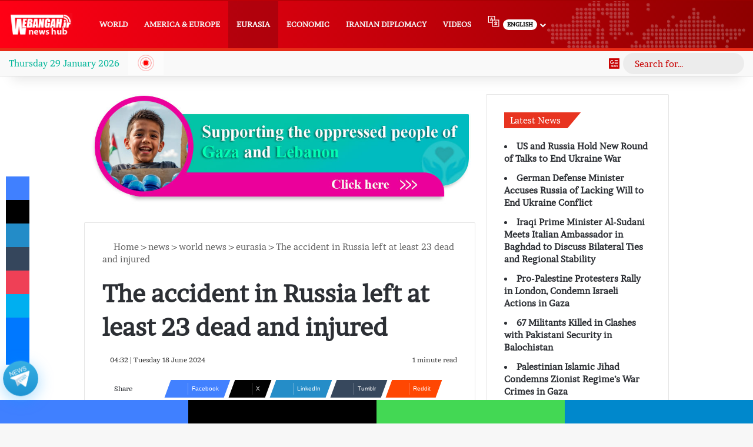

--- FILE ---
content_type: text/html; charset=UTF-8
request_url: https://en.webangah.ir/2024-06-18/news=139658/
body_size: 45413
content:
<!DOCTYPE html> <html lang="en-US" data-skin="light"> <head><meta charset="UTF-8"/><script>if(navigator.userAgent.match(/MSIE|Internet Explorer/i)||navigator.userAgent.match(/Trident\/7\..*?rv:11/i)){var href=document.location.href;if(!href.match(/[?&]nowprocket/)){if(href.indexOf("?")==-1){if(href.indexOf("#")==-1){document.location.href=href+"?nowprocket=1"}else{document.location.href=href.replace("#","?nowprocket=1#")}}else{if(href.indexOf("#")==-1){document.location.href=href+"&nowprocket=1"}else{document.location.href=href.replace("#","&nowprocket=1#")}}}}</script><script>class RocketLazyLoadScripts{constructor(){this.v="1.2.4",this.triggerEvents=["keydown","mousedown","mousemove","touchmove","touchstart","touchend","wheel"],this.userEventHandler=this._triggerListener.bind(this),this.touchStartHandler=this._onTouchStart.bind(this),this.touchMoveHandler=this._onTouchMove.bind(this),this.touchEndHandler=this._onTouchEnd.bind(this),this.clickHandler=this._onClick.bind(this),this.interceptedClicks=[],window.addEventListener("pageshow",t=>{this.persisted=t.persisted}),window.addEventListener("DOMContentLoaded",()=>{this._preconnect3rdParties()}),this.delayedScripts={normal:[],async:[],defer:[]},this.trash=[],this.allJQueries=[]}_addUserInteractionListener(t){if(document.hidden){t._triggerListener();return}this.triggerEvents.forEach(e=>window.addEventListener(e,t.userEventHandler,{passive:!0})),window.addEventListener("touchstart",t.touchStartHandler,{passive:!0}),window.addEventListener("mousedown",t.touchStartHandler),document.addEventListener("visibilitychange",t.userEventHandler)}_removeUserInteractionListener(){this.triggerEvents.forEach(t=>window.removeEventListener(t,this.userEventHandler,{passive:!0})),document.removeEventListener("visibilitychange",this.userEventHandler)}_onTouchStart(t){"HTML"!==t.target.tagName&&(window.addEventListener("touchend",this.touchEndHandler),window.addEventListener("mouseup",this.touchEndHandler),window.addEventListener("touchmove",this.touchMoveHandler,{passive:!0}),window.addEventListener("mousemove",this.touchMoveHandler),t.target.addEventListener("click",this.clickHandler),this._renameDOMAttribute(t.target,"onclick","rocket-onclick"),this._pendingClickStarted())}_onTouchMove(t){window.removeEventListener("touchend",this.touchEndHandler),window.removeEventListener("mouseup",this.touchEndHandler),window.removeEventListener("touchmove",this.touchMoveHandler,{passive:!0}),window.removeEventListener("mousemove",this.touchMoveHandler),t.target.removeEventListener("click",this.clickHandler),this._renameDOMAttribute(t.target,"rocket-onclick","onclick"),this._pendingClickFinished()}_onTouchEnd(){window.removeEventListener("touchend",this.touchEndHandler),window.removeEventListener("mouseup",this.touchEndHandler),window.removeEventListener("touchmove",this.touchMoveHandler,{passive:!0}),window.removeEventListener("mousemove",this.touchMoveHandler)}_onClick(t){t.target.removeEventListener("click",this.clickHandler),this._renameDOMAttribute(t.target,"rocket-onclick","onclick"),this.interceptedClicks.push(t),t.preventDefault(),t.stopPropagation(),t.stopImmediatePropagation(),this._pendingClickFinished()}_replayClicks(){window.removeEventListener("touchstart",this.touchStartHandler,{passive:!0}),window.removeEventListener("mousedown",this.touchStartHandler),this.interceptedClicks.forEach(t=>{t.target.dispatchEvent(new MouseEvent("click",{view:t.view,bubbles:!0,cancelable:!0}))})}_waitForPendingClicks(){return new Promise(t=>{this._isClickPending?this._pendingClickFinished=t:t()})}_pendingClickStarted(){this._isClickPending=!0}_pendingClickFinished(){this._isClickPending=!1}_renameDOMAttribute(t,e,r){t.hasAttribute&&t.hasAttribute(e)&&(event.target.setAttribute(r,event.target.getAttribute(e)),event.target.removeAttribute(e))}_triggerListener(){this._removeUserInteractionListener(this),"loading"===document.readyState?document.addEventListener("DOMContentLoaded",this._loadEverythingNow.bind(this)):this._loadEverythingNow()}_preconnect3rdParties(){let t=[];document.querySelectorAll("script[type=rocketlazyloadscript][data-rocket-src]").forEach(e=>{let r=e.getAttribute("data-rocket-src");if(r&&0!==r.indexOf("data:")){0===r.indexOf("//")&&(r=location.protocol+r);try{let i=new URL(r).origin;i!==location.origin&&t.push({src:i,crossOrigin:e.crossOrigin||"module"===e.getAttribute("data-rocket-type")})}catch(n){}}}),t=[...new Map(t.map(t=>[JSON.stringify(t),t])).values()],this._batchInjectResourceHints(t,"preconnect")}async _loadEverythingNow(){this.lastBreath=Date.now(),this._delayEventListeners(),this._delayJQueryReady(this),this._handleDocumentWrite(),this._registerAllDelayedScripts(),this._preloadAllScripts(),await this._loadScriptsFromList(this.delayedScripts.normal),await this._loadScriptsFromList(this.delayedScripts.defer),await this._loadScriptsFromList(this.delayedScripts.async);try{await this._triggerDOMContentLoaded(),await this._pendingWebpackRequests(this),await this._triggerWindowLoad()}catch(t){console.error(t)}window.dispatchEvent(new Event("rocket-allScriptsLoaded")),this._waitForPendingClicks().then(()=>{this._replayClicks()}),this._emptyTrash()}_registerAllDelayedScripts(){document.querySelectorAll("script[type=rocketlazyloadscript]").forEach(t=>{t.hasAttribute("data-rocket-src")?t.hasAttribute("async")&&!1!==t.async?this.delayedScripts.async.push(t):t.hasAttribute("defer")&&!1!==t.defer||"module"===t.getAttribute("data-rocket-type")?this.delayedScripts.defer.push(t):this.delayedScripts.normal.push(t):this.delayedScripts.normal.push(t)})}async _transformScript(t){if(await this._littleBreath(),!0===t.noModule&&"noModule"in HTMLScriptElement.prototype){t.setAttribute("data-rocket-status","skipped");return}return new Promise(navigator.userAgent.indexOf("Firefox/")>0||""===navigator.vendor?e=>{let r=document.createElement("script");[...t.attributes].forEach(t=>{let e=t.nodeName;"type"!==e&&("data-rocket-type"===e&&(e="type"),"data-rocket-src"===e&&(e="src"),r.setAttribute(e,t.nodeValue))}),t.text&&(r.text=t.text),r.hasAttribute("src")?(r.addEventListener("load",e),r.addEventListener("error",e)):(r.text=t.text,e());try{t.parentNode.replaceChild(r,t)}catch(i){e()}}:e=>{function r(){t.setAttribute("data-rocket-status","failed"),e()}try{let i=t.getAttribute("data-rocket-type"),n=t.getAttribute("data-rocket-src");i?(t.type=i,t.removeAttribute("data-rocket-type")):t.removeAttribute("type"),t.addEventListener("load",function r(){t.setAttribute("data-rocket-status","executed"),e()}),t.addEventListener("error",r),n?(t.removeAttribute("data-rocket-src"),t.src=n):t.src="data:text/javascript;base64,"+window.btoa(unescape(encodeURIComponent(t.text)))}catch(s){r()}})}async _loadScriptsFromList(t){let e=t.shift();return e&&e.isConnected?(await this._transformScript(e),this._loadScriptsFromList(t)):Promise.resolve()}_preloadAllScripts(){this._batchInjectResourceHints([...this.delayedScripts.normal,...this.delayedScripts.defer,...this.delayedScripts.async],"preload")}_batchInjectResourceHints(t,e){var r=document.createDocumentFragment();t.forEach(t=>{let i=t.getAttribute&&t.getAttribute("data-rocket-src")||t.src;if(i){let n=document.createElement("link");n.href=i,n.rel=e,"preconnect"!==e&&(n.as="script"),t.getAttribute&&"module"===t.getAttribute("data-rocket-type")&&(n.crossOrigin=!0),t.crossOrigin&&(n.crossOrigin=t.crossOrigin),t.integrity&&(n.integrity=t.integrity),r.appendChild(n),this.trash.push(n)}}),document.head.appendChild(r)}_delayEventListeners(){let t={};function e(e,r){!function e(r){!t[r]&&(t[r]={originalFunctions:{add:r.addEventListener,remove:r.removeEventListener},eventsToRewrite:[]},r.addEventListener=function(){arguments[0]=i(arguments[0]),t[r].originalFunctions.add.apply(r,arguments)},r.removeEventListener=function(){arguments[0]=i(arguments[0]),t[r].originalFunctions.remove.apply(r,arguments)});function i(e){return t[r].eventsToRewrite.indexOf(e)>=0?"rocket-"+e:e}}(e),t[e].eventsToRewrite.push(r)}function r(t,e){let r=t[e];Object.defineProperty(t,e,{get:()=>r||function(){},set(i){t["rocket"+e]=r=i}})}e(document,"DOMContentLoaded"),e(window,"DOMContentLoaded"),e(window,"load"),e(window,"pageshow"),e(document,"readystatechange"),r(document,"onreadystatechange"),r(window,"onload"),r(window,"onpageshow")}_delayJQueryReady(t){let e;function r(t){return t.split(" ").map(t=>"load"===t||0===t.indexOf("load.")?"rocket-jquery-load":t).join(" ")}function i(i){if(i&&i.fn&&!t.allJQueries.includes(i)){i.fn.ready=i.fn.init.prototype.ready=function(e){return t.domReadyFired?e.bind(document)(i):document.addEventListener("rocket-DOMContentLoaded",()=>e.bind(document)(i)),i([])};let n=i.fn.on;i.fn.on=i.fn.init.prototype.on=function(){return this[0]===window&&("string"==typeof arguments[0]||arguments[0]instanceof String?arguments[0]=r(arguments[0]):"object"==typeof arguments[0]&&Object.keys(arguments[0]).forEach(t=>{let e=arguments[0][t];delete arguments[0][t],arguments[0][r(t)]=e})),n.apply(this,arguments),this},t.allJQueries.push(i)}e=i}i(window.jQuery),Object.defineProperty(window,"jQuery",{get:()=>e,set(t){i(t)}})}async _pendingWebpackRequests(t){let e=document.querySelector("script[data-webpack]");async function r(){return new Promise(t=>{e.addEventListener("load",t),e.addEventListener("error",t)})}e&&(await r(),await t._requestAnimFrame(),await t._pendingWebpackRequests(t))}async _triggerDOMContentLoaded(){this.domReadyFired=!0,await this._littleBreath(),document.dispatchEvent(new Event("rocket-DOMContentLoaded")),await this._littleBreath(),window.dispatchEvent(new Event("rocket-DOMContentLoaded")),await this._littleBreath(),document.dispatchEvent(new Event("rocket-readystatechange")),await this._littleBreath(),document.rocketonreadystatechange&&document.rocketonreadystatechange()}async _triggerWindowLoad(){await this._littleBreath(),window.dispatchEvent(new Event("rocket-load")),await this._littleBreath(),window.rocketonload&&window.rocketonload(),await this._littleBreath(),this.allJQueries.forEach(t=>t(window).trigger("rocket-jquery-load")),await this._littleBreath();let t=new Event("rocket-pageshow");t.persisted=this.persisted,window.dispatchEvent(t),await this._littleBreath(),window.rocketonpageshow&&window.rocketonpageshow({persisted:this.persisted})}_handleDocumentWrite(){let t=new Map;document.write=document.writeln=function(e){let r=document.currentScript;r||console.error("WPRocket unable to document.write this: "+e);let i=document.createRange(),n=r.parentElement,s=t.get(r);void 0===s&&(s=r.nextSibling,t.set(r,s));let a=document.createDocumentFragment();i.setStart(a,0),a.appendChild(i.createContextualFragment(e)),n.insertBefore(a,s)}}async _littleBreath(){Date.now()-this.lastBreath>45&&(await this._requestAnimFrame(),this.lastBreath=Date.now())}async _requestAnimFrame(){return document.hidden?new Promise(t=>setTimeout(t)):new Promise(t=>requestAnimationFrame(t))}_emptyTrash(){this.trash.forEach(t=>t.remove())}static run(){let t=new RocketLazyLoadScripts;t._addUserInteractionListener(t)}}RocketLazyLoadScripts.run();</script> <link rel="profile" href="//gmpg.org/xfn/11"/> <meta http-equiv='x-dns-prefetch-control' content='on'> <link rel='dns-prefetch' href="//cdnjs.cloudflare.com/"/> <link rel='dns-prefetch' href="//ajax.googleapis.com/"/> <link rel='dns-prefetch' href="//fonts.googleapis.com/"/> <link rel='dns-prefetch' href="//fonts.gstatic.com/"/> <link rel='dns-prefetch' href="//s.gravatar.com/"/> <link rel='dns-prefetch' href="//www.google-analytics.com/"/> <link rel='preload' as='image' href="//cloud.webangah.ir/en/news/files/medias/photos/webangah/cloud/storage/wp-content/uploads/2023/11/webangah-en.png"> <link rel='preload' as='image' href="//cloud.webangah.ir/en/news/files/medias/photos/webangah/cloud/storage/wp-content/uploads/2024/06/the-accident-in-russia-left-at-least-23-dead-and-injured_667143d320c47.jpeg"> <link rel='preload' as='font' href="/wp-content/themes/jannah/assets/fonts/tielabs-fonticon/tielabs-fonticon.woff" type='font/woff' crossorigin='anonymous'/> <style id='tie-critical-css' type='text/css'>:root{--brand-color:#0669ff;--dark-brand-color:#0051cc;--bright-color:#FFF;--base-color:#2c2f34}html{-ms-touch-action:manipulation;touch-action:manipulation;-webkit-text-size-adjust:100%;-ms-text-size-adjust:100%}article,aside,details,figcaption,figure,footer,header,main,menu,nav,section,summary{display:block}audio,canvas,progress,video{display:inline-block}audio:not([controls]){display:none;height:0}progress{vertical-align:baseline}[hidden],template{display:none}a{background-color:transparent}a:active,a:hover{outline-width:0}abbr[title]{border-bottom:none;text-decoration:underline;text-decoration:underline dotted}b,strong{font-weight:inherit}b,strong{font-weight:600}dfn{font-style:italic}mark{background-color:#ff0;color:#000}small{font-size:80%}sub,sup{font-size:75%;line-height:0;position:relative;vertical-align:baseline}sub{bottom:-0.25em}sup{top:-0.5em}img{border-style:none}svg:not(:root){overflow:hidden}figure{margin:1em 0}hr{box-sizing:content-box;height:0;overflow:visible}button,input,select,textarea{font:inherit}optgroup{font-weight:bold}button,input,select{overflow:visible}button,input,select,textarea{margin:0}button,select{text-transform:none}[type=button],[type=reset],[type=submit],button{cursor:pointer}[disabled]{cursor:default}[type=reset],[type=submit],button,html [type=button]{-webkit-appearance:button}button::-moz-focus-inner,input::-moz-focus-inner{border:0;padding:0}button:-moz-focusring,input:-moz-focusring{outline:1px dotted ButtonText}fieldset{border:1px solid #c0c0c0;margin:0 2px;padding:0.35em 0.625em 0.75em}legend{box-sizing:border-box;color:inherit;display:table;max-width:100%;padding:0;white-space:normal}textarea{overflow:auto}[type=checkbox],[type=radio]{box-sizing:border-box;padding:0}[type=number]::-webkit-inner-spin-button,[type=number]::-webkit-outer-spin-button{height:auto}[type=search]{-webkit-appearance:textfield}[type=search]::-webkit-search-cancel-button,[type=search]::-webkit-search-decoration{-webkit-appearance:none}*{padding:0;margin:0;list-style:none;border:0;outline:none;box-sizing:border-box}:after,:before{box-sizing:border-box}body{background:#F7F7F7;color:var(--base-color);font-family:-apple-system,BlinkMacSystemFont,"Segoe UI",Roboto,Oxygen,Oxygen-Sans,Ubuntu,Cantarell,"Helvetica Neue","Open Sans",Arial,sans-serif;font-size:13px;line-height:21px}.the-subtitle,h1,h2,h3,h4,h5,h6{line-height:1.4;font-weight:600}h1{font-size:41px;font-weight:700}h2{font-size:27px}h3{font-size:23px}.the-subtitle,h4{font-size:17px}h5{font-size:13px}h6{font-size:12px}a{color:var(--base-color);text-decoration:none;transition:0.15s}.brand-title,a:hover{color:var(--brand-color)}embed,img,object{max-width:100%;height:auto}iframe{max-width:100%}p{line-height:1.7}.comment-form-comment label,.says,.screen-reader-text{clip:rect(1px,1px,1px,1px);position:absolute!important;height:1px;width:1px;overflow:hidden}.stream-title{margin-bottom:3px;font-size:11px;color:#a5a5a5;display:block}.stream-item{text-align:center;position:relative;z-index:2;margin:20px 0;padding:0}.stream-item iframe{margin:0 auto}.stream-item img{max-width:100%;width:auto;height:auto;margin:0 auto;display:inline-block;vertical-align:middle}.stream-item.stream-item-above-header{margin:0}.stream-item.stream-item-between .post-item-inner{width:100%;display:block}.post-layout-8.is-header-layout-1.has-header-ad .entry-header-outer,body.post-layout-8.has-header-below-ad .entry-header-outer{padding-top:0}.has-header-below-ad.post-layout-6 .featured-area,.is-header-layout-1.has-header-ad.post-layout-6 .featured-area,.stream-item-top-wrapper~.stream-item-below-header{margin-top:0}.has-header-below-ad .fullwidth-entry-title.container-wrapper,.has-header-below-ad .is-first-section,.is-header-layout-1.has-header-ad .fullwidth-entry-title,.is-header-layout-1.has-header-ad .is-first-section{padding-top:0;margin-top:0}@media (max-width:991px){body:not(.is-header-layout-1).has-header-below-ad.has-header-ad .top-nav-below .has-breaking-news{margin-bottom:20px}.has-header-ad .fullwidth-entry-title.container-wrapper,.has-header-ad.has-header-below-ad .stream-item-below-header,.page.has-header-ad:not(.has-header-below-ad) #content,.single.has-header-ad:not(.has-header-below-ad) #content{margin-top:0}.has-header-ad .is-first-section{padding-top:0}.has-header-ad:not(.has-header-below-ad) .buddypress-header-outer{margin-bottom:15px}}.has-full-width-logo .stream-item-top-wrapper,.header-layout-2 .stream-item-top-wrapper{width:100%;max-width:100%;float:none;clear:both}@media (min-width:992px){.header-layout-2.has-normal-width-logo .stream-item-top-wrapper{margin-top:0}}.header-layout-3.no-stream-item .logo-container{width:100%;float:none}@media (min-width:992px){.header-layout-3.has-normal-width-logo .stream-item-top img{float:right}}@media (max-width:991px){.header-layout-3.has-normal-width-logo .stream-item-top{clear:both}}#background-stream-cover{top:0;left:0;z-index:0;overflow:hidden;width:100%;height:100%;position:fixed}@media (max-width:768px){.hide_back_top_button #go-to-top,.hide_banner_above .stream-item-above-post,.hide_banner_above_content .stream-item-above-post-content,.hide_banner_below .stream-item-below-post,.hide_banner_below_content .stream-item-below-post-content,.hide_banner_below_header .stream-item-below-header,.hide_banner_bottom .stream-item-above-footer,.hide_banner_comments .stream-item-below-post-comments,.hide_banner_header .stream-item-above-header,.hide_banner_top .stream-item-top-wrapper,.hide_breadcrumbs #breadcrumb,.hide_breaking_news #top-nav,.hide_copyright #site-info,.hide_footer #footer-widgets-container,.hide_footer_instagram #footer-instagram,.hide_footer_tiktok #footer-tiktok,.hide_inline_related_posts #inline-related-post,.hide_post_authorbio .post-components .about-author,.hide_post_nav .prev-next-post-nav,.hide_post_newsletter #post-newsletter,.hide_read_more_buttons .more-link,.hide_read_next #read-next-block,.hide_related #related-posts,.hide_share_post_bottom .share-buttons-bottom,.hide_share_post_top .share-buttons-top,.hide_sidebars .sidebar{display:none!important}}.tie-icon:before,[class*=" tie-icon-"],[class^=tie-icon-]{font-family:"tiefonticon"!important;speak:never;font-style:normal;font-weight:normal;font-variant:normal;text-transform:none;line-height:1;-webkit-font-smoothing:antialiased;-moz-osx-font-smoothing:grayscale;display:inline-block}body.tie-no-js .bbp-template-notice,body.tie-no-js .comp-sub-menu,body.tie-no-js .indicator-hint,body.tie-no-js .menu-counter-bubble-outer,body.tie-no-js .menu-sub-content,body.tie-no-js .notifications-total-outer,body.tie-no-js .tooltip,body.tie-no-js .woocommerce-error,body.tie-no-js .woocommerce-info,body.tie-no-js .woocommerce-message,body.tie-no-js a.remove{display:none!important}body.tie-no-js .fa,body.tie-no-js .fab,body.tie-no-js .far,body.tie-no-js .fas,body.tie-no-js .tie-icon:before,body.tie-no-js .weather-icon,body.tie-no-js [class*=" tie-icon-"],body.tie-no-js [class^=tie-icon-]{visibility:hidden!important}body.tie-no-js [class*=" tie-icon-"]:before,body.tie-no-js [class^=tie-icon-]:before{content:"\f105"}#autocomplete-suggestions,.tie-popup{display:none}.container{margin-right:auto;margin-left:auto;padding-left:15px;padding-right:15px}.container:after{content:"";display:table;clear:both}@media (min-width:768px){.container{width:100%}}@media (min-width:1200px){.container{max-width:1200px}}.tie-row{margin-left:-15px;margin-right:-15px}.tie-row:after{content:"";display:table;clear:both}.tie-col-md-1,.tie-col-md-10,.tie-col-md-11,.tie-col-md-12,.tie-col-md-2,.tie-col-md-3,.tie-col-md-4,.tie-col-md-5,.tie-col-md-6,.tie-col-md-7,.tie-col-md-8,.tie-col-md-9,.tie-col-sm-1,.tie-col-sm-10,.tie-col-sm-11,.tie-col-sm-12,.tie-col-sm-2,.tie-col-sm-3,.tie-col-sm-4,.tie-col-sm-5,.tie-col-sm-6,.tie-col-sm-7,.tie-col-sm-8,.tie-col-sm-9,.tie-col-xs-1,.tie-col-xs-10,.tie-col-xs-11,.tie-col-xs-12,.tie-col-xs-2,.tie-col-xs-3,.tie-col-xs-4,.tie-col-xs-5,.tie-col-xs-6,.tie-col-xs-7,.tie-col-xs-8,.tie-col-xs-9{position:relative;min-height:1px;padding-left:15px;padding-right:15px}.tie-col-xs-1,.tie-col-xs-10,.tie-col-xs-11,.tie-col-xs-12,.tie-col-xs-2,.tie-col-xs-3,.tie-col-xs-4,.tie-col-xs-5,.tie-col-xs-6,.tie-col-xs-7,.tie-col-xs-8,.tie-col-xs-9{float:left}.tie-col-xs-1{width:8.3333333333%}.tie-col-xs-2{width:16.6666666667%}.tie-col-xs-3{width:25%}.tie-col-xs-4{width:33.3333333333%}.tie-col-xs-5{width:41.6666666667%}.tie-col-xs-6{width:50%}.tie-col-xs-7{width:58.3333333333%}.tie-col-xs-8{width:66.6666666667%}.tie-col-xs-9{width:75%}.tie-col-xs-10{width:83.3333333333%}.tie-col-xs-11{width:91.6666666667%}.tie-col-xs-12{width:100%}@media (min-width:768px){.tie-col-sm-1,.tie-col-sm-10,.tie-col-sm-11,.tie-col-sm-12,.tie-col-sm-2,.tie-col-sm-3,.tie-col-sm-4,.tie-col-sm-5,.tie-col-sm-6,.tie-col-sm-7,.tie-col-sm-8,.tie-col-sm-9{float:left}.tie-col-sm-1{width:8.3333333333%}.tie-col-sm-2{width:16.6666666667%}.tie-col-sm-3{width:25%}.tie-col-sm-4{width:33.3333333333%}.tie-col-sm-5{width:41.6666666667%}.tie-col-sm-6{width:50%}.tie-col-sm-7{width:58.3333333333%}.tie-col-sm-8{width:66.6666666667%}.tie-col-sm-9{width:75%}.tie-col-sm-10{width:83.3333333333%}.tie-col-sm-11{width:91.6666666667%}.tie-col-sm-12{width:100%}}@media (min-width:992px){.tie-col-md-1,.tie-col-md-10,.tie-col-md-11,.tie-col-md-12,.tie-col-md-2,.tie-col-md-3,.tie-col-md-4,.tie-col-md-5,.tie-col-md-6,.tie-col-md-7,.tie-col-md-8,.tie-col-md-9{float:left}.tie-col-md-1{width:8.3333333333%}.tie-col-md-2{width:16.6666666667%}.tie-col-md-3{width:25%}.tie-col-md-4{width:33.3333333333%}.tie-col-md-5{width:41.6666666667%}.tie-col-md-6{width:50%}.tie-col-md-7{width:58.3333333333%}.tie-col-md-8{width:66.6666666667%}.tie-col-md-9{width:75%}.tie-col-md-10{width:83.3333333333%}.tie-col-md-11{width:91.6666666667%}.tie-col-md-12{width:100%}}.tie-alignleft{float:left}.tie-alignright{float:right}.tie-aligncenter{clear:both;margin-left:auto;margin-right:auto}.fullwidth{width:100%!important}.alignleft{float:left;margin:0.375em 1.75em 1em 0}.alignright{float:right;margin:0.375em 0 1em 1.75em}.aligncenter{clear:both;display:block;margin:0 auto 1.75em;text-align:center;margin-left:auto;margin-right:auto;margin-top:6px;margin-bottom:6px}@media (max-width:767px){.entry .alignleft,.entry .alignleft img,.entry .alignright,.entry .alignright img{float:none;clear:both;display:block;margin:0 auto 1.75em}}.clearfix:after,.clearfix:before{content:" ";display:block;height:0;overflow:hidden}.clearfix:after{clear:both}#tie-wrapper,.tie-container{height:100%;min-height:650px}.tie-container{position:relative;overflow:hidden}#tie-wrapper{background:#fff;position:relative;z-index:108;height:100%;margin:0 auto}.container-wrapper{background:#ffffff;border:1px solid rgba(0,0,0,0.1);border-radius:2px;padding:30px}#content{margin-top:30px}@media (max-width:991px){#content{margin-top:15px}}.site-content{-ms-word-wrap:break-word;word-wrap:break-word}.boxed-layout #tie-wrapper,.boxed-layout .fixed-nav{max-width:1230px}.boxed-layout.wrapper-has-shadow #tie-wrapper{box-shadow:0 1px 7px rgba(171,171,171,0.5)}@media (min-width:992px){.boxed-layout #main-nav.fixed-nav,.boxed-layout #tie-wrapper{width:95%}}@media (min-width:992px){.framed-layout #tie-wrapper{margin-top:25px;margin-bottom:25px}}@media (min-width:992px){.border-layout #tie-container{margin:25px}.border-layout:after,.border-layout:before{background:inherit;content:"";display:block;height:25px;left:0;bottom:0;position:fixed;width:100%;z-index:110}.border-layout:before{top:0;bottom:auto}.border-layout.admin-bar:before{top:32px}.border-layout #main-nav.fixed-nav{left:25px;right:25px;width:calc(100% - 50px)}}#header-notification-bar{background:var(--brand-color);color:#fff;position:relative;z-index:1}#header-notification-bar p a{color:#fff;text-decoration:underline}#header-notification-bar .container{display:flex;justify-content:space-between;font-size:16px;flex-wrap:wrap;align-items:center;gap:40px;min-height:65px}#header-notification-bar .container .button{font-size:14px}#header-notification-bar .container:after{display:none}@media (max-width:991px){#header-notification-bar .container{justify-content:center;padding-top:15px;padding-bottom:15px;gap:15px;flex-direction:column}}.theme-header{background:#fff;position:relative;z-index:999}.theme-header:after{content:"";display:table;clear:both}.theme-header.has-shadow{box-shadow:rgba(0,0,0,0.1) 0px 25px 20px -20px}.theme-header.top-nav-below .top-nav{z-index:8}.is-stretch-header .container{max-width:100%}#menu-components-wrap{display:flex;justify-content:space-between;width:100%;flex-wrap:wrap}.header-layout-2 #menu-components-wrap{justify-content:center}.header-layout-4 #menu-components-wrap{justify-content:flex-start}.header-layout-4 #menu-components-wrap .main-menu-wrap{flex-grow:2}.header-layout-4 #menu-components-wrap .flex-placeholder{flex-grow:1}.logo-row{position:relative}#logo{margin-top:40px;margin-bottom:40px;display:block;float:left}#logo img{vertical-align:middle}#logo img[src*=".svg"]{width:100%!important}@-moz-document url-prefix(){#logo img[src*=".svg"]{height:100px}}#logo a{display:inline-block}#logo .h1-off{position:absolute;top:-9000px;left:-9000px}#logo.text-logo a{color:var(--brand-color)}#logo.text-logo a:hover{color:var(--dark-brand-color);opacity:0.8}#tie-logo-inverted,#tie-sticky-logo-inverted{display:none}.tie-skin-inverted #tie-logo-inverted,.tie-skin-inverted #tie-sticky-logo-inverted{display:block}.tie-skin-inverted #tie-logo-default,.tie-skin-inverted #tie-sticky-logo-default{display:none}.logo-text{font-size:50px;line-height:50px;font-weight:bold}@media (max-width:670px){.logo-text{font-size:30px}}.has-full-width-logo.is-stretch-header .logo-container{padding:0}.has-full-width-logo #logo{margin:0}.has-full-width-logo #logo a,.has-full-width-logo #logo img{width:100%;height:auto;display:block}.has-full-width-logo #logo,.header-layout-2 #logo{float:none;text-align:center}.has-full-width-logo #logo img,.header-layout-2 #logo img{margin-right:auto;margin-left:auto}.has-full-width-logo .logo-container,.header-layout-2 .logo-container{width:100%;float:none}@media (max-width:991px){#theme-header.has-normal-width-logo #logo{margin:14px 0!important;text-align:left;line-height:1}#theme-header.has-normal-width-logo #logo img{width:auto;height:auto;max-width:190px}}@media (max-width:479px){#theme-header.has-normal-width-logo #logo img{max-width:160px;max-height:60px!important}}@media (max-width:991px){#theme-header.mobile-header-default.header-layout-1 .header-layout-1-logo,#theme-header.mobile-header-default:not(.header-layout-1) #logo{flex-grow:10}#theme-header.mobile-header-centered.header-layout-1 .header-layout-1-logo{width:auto!important}#theme-header.mobile-header-centered #logo{float:none;text-align:center}}.components{display:flex;align-items:center;justify-content:end}.components>li{position:relative}.components>li.social-icons-item{margin:0}.components>li>a{display:block;position:relative;width:30px;text-align:center;font-size:16px;white-space:nowrap}.components>li:hover>a,.components>li>a:hover{z-index:2}.components .avatar{border-radius:100%;position:relative;top:3px;max-width:20px}.components a.follow-btn{width:auto;padding-left:15px;padding-right:15px;overflow:hidden;font-size:12px}.components .search-bar form{width:auto;background:rgba(255,255,255,0.1);line-height:36px;border-radius:50px;position:relative}.main-nav-light .main-nav .components .search-bar form,.top-nav-light .top-nav .components .search-bar form{background:rgba(0,0,0,0.05)}.components #search-input{border:0;width:100%;background:transparent;padding:0 35px 0 20px;border-radius:0;font-size:inherit}.components #search-submit{position:absolute;right:0;top:0;width:40px;line-height:inherit;color:#777777;background:transparent;font-size:15px;padding:0;transition:color 0.15s;border:none}.components #search-submit:hover{color:var(--brand-color)}#search-submit .tie-icon-spinner{color:#fff;cursor:default;animation:tie-spin 3s infinite linear}.popup-login-icon.has-title a{width:auto;padding:0 8px}.popup-login-icon.has-title span{line-height:unset;float:left}.popup-login-icon.has-title .login-title{position:relative;font-size:13px;padding-left:4px}.weather-menu-item{display:flex;align-items:center;padding-right:5px;overflow:hidden}.weather-menu-item .weather-wrap{padding:0;overflow:inherit;line-height:23px}.weather-menu-item .weather-forecast-day{display:block;float:left;width:auto;padding:0 5px;line-height:initial}.weather-menu-item .weather-forecast-day .weather-icon{font-size:26px;margin-bottom:0}.weather-menu-item .city-data{float:left;display:block;font-size:12px}.weather-menu-item .weather-current-temp{font-size:16px;font-weight:400}.weather-menu-item .weather-current-temp sup{font-size:9px;top:-2px}.weather-menu-item .theme-notice{padding:0 10px}.components .tie-weather-widget{color:var(--base-color)}.main-nav-dark .main-nav .tie-weather-widget{color:#ffffff}.top-nav-dark .top-nav .tie-weather-widget{color:#cccccc}.components .icon-basecloud-bg:after{color:#ffffff}.main-nav-dark .main-nav .icon-basecloud-bg:after{color:#1f2024}.top-nav-dark .top-nav .icon-basecloud-bg:after{color:#1f2024}.custom-menu-button{padding-right:5px}.custom-menu-button .button{font-size:13px;display:inline-block;line-height:21px;width:auto}.header-layout-1 #menu-components-wrap{display:flex;justify-content:flex-end}.header-layout-1 .main-menu-wrapper{display:table;width:100%}.header-layout-1 #logo{line-height:1;float:left;margin-top:20px;margin-bottom:20px}.header-layout-1 .header-layout-1-logo{display:table-cell;vertical-align:middle;float:none}.is-header-bg-extended #theme-header,.is-header-bg-extended #theme-header.header-layout-1 #main-nav:not(.fixed-nav){background:transparent!important;display:inline-block!important;width:100%!important;box-shadow:none!important;transition:background 0.3s}.is-header-bg-extended #theme-header.header-layout-1 #main-nav:not(.fixed-nav):before,.is-header-bg-extended #theme-header:before{content:"";position:absolute;width:100%;left:0;right:0;top:0;height:150px;background-image:linear-gradient(to top,transparent,rgba(0,0,0,0.5))}@media (max-width:991px){.is-header-bg-extended #tie-wrapper #theme-header .logo-container:not(.fixed-nav){background:transparent;box-shadow:none;transition:background 0.3s}}.is-header-bg-extended .has-background .is-first-section{margin-top:-350px!important}.is-header-bg-extended .has-background .is-first-section>*{padding-top:350px!important}.rainbow-line{height:3px;width:100%;position:relative;z-index:2;background-image:-webkit-linear-gradient(left,#f76570 0%,#f76570 8%,#f3a46b 8%,#f3a46b 16%,#f3a46b 16%,#ffd205 16%,#ffd205 24%,#ffd205 24%,#1bbc9b 24%,#1bbc9b 25%,#1bbc9b 32%,#14b9d5 32%,#14b9d5 40%,#c377e4 40%,#c377e4 48%,#f76570 48%,#f76570 56%,#f3a46b 56%,#f3a46b 64%,#ffd205 64%,#ffd205 72%,#1bbc9b 72%,#1bbc9b 80%,#14b9d5 80%,#14b9d5 80%,#14b9d5 89%,#c377e4 89%,#c377e4 100%);background-image:linear-gradient(to right,#f76570 0%,#f76570 8%,#f3a46b 8%,#f3a46b 16%,#f3a46b 16%,#ffd205 16%,#ffd205 24%,#ffd205 24%,#1bbc9b 24%,#1bbc9b 25%,#1bbc9b 32%,#14b9d5 32%,#14b9d5 40%,#c377e4 40%,#c377e4 48%,#f76570 48%,#f76570 56%,#f3a46b 56%,#f3a46b 64%,#ffd205 64%,#ffd205 72%,#1bbc9b 72%,#1bbc9b 80%,#14b9d5 80%,#14b9d5 80%,#14b9d5 89%,#c377e4 89%,#c377e4 100%)}@media (max-width:991px){.header-layout-1 .main-menu-wrapper,.logo-container{border-width:0;display:flex;flex-flow:row nowrap;align-items:center;justify-content:space-between}}.mobile-header-components{display:none;z-index:10;height:30px;line-height:30px;flex-wrap:nowrap;flex:1 1 0%}.mobile-header-components .components{float:none;display:flex!important;justify-content:flex-start}.mobile-header-components .components li.custom-menu-link{display:inline-block;float:none}.mobile-header-components .components li.custom-menu-link>a{width:20px;padding-bottom:15px}.mobile-header-components .components li.custom-menu-link>a .menu-counter-bubble{right:calc(50% - 10px);bottom:-10px}.header-layout-1.main-nav-dark .mobile-header-components .components li.custom-menu-link>a{color:#fff}.mobile-header-components .components .comp-sub-menu{padding:10px}.dark-skin .mobile-header-components .components .comp-sub-menu{background:#1f2024}.mobile-header-components [class*=" tie-icon-"],.mobile-header-components [class^=tie-icon-]{font-size:18px;width:20px;height:20px;vertical-align:middle}.mobile-header-components .tie-mobile-menu-icon{font-size:20px}.mobile-header-components .tie-icon-grid-4,.mobile-header-components .tie-icon-grid-9{transform:scale(1.75)}.mobile-header-components .nav-icon{display:inline-block;width:20px;height:2px;background-color:var(--base-color);position:relative;top:-4px;transition:background 0.4s ease}.mobile-header-components .nav-icon:after,.mobile-header-components .nav-icon:before{position:absolute;right:0;background-color:var(--base-color);content:"";display:block;width:100%;height:100%;transition:transform 0.4s,background 0.4s,right 0.2s ease;transform:translateZ(0);backface-visibility:hidden}.mobile-header-components .nav-icon:before{transform:translateY(-7px)}.mobile-header-components .nav-icon:after{transform:translateY(7px)}.mobile-header-components .nav-icon.is-layout-2:after,.mobile-header-components .nav-icon.is-layout-2:before{width:70%;right:15%}.mobile-header-components .nav-icon.is-layout-3:after{width:60%}.mobile-header-components .nav-icon.is-layout-4:after{width:60%;right:auto;left:0}.dark-skin .mobile-header-components .nav-icon,.dark-skin .mobile-header-components .nav-icon:after,.dark-skin .mobile-header-components .nav-icon:before,.main-nav-dark.header-layout-1 .mobile-header-components .nav-icon,.main-nav-dark.header-layout-1 .mobile-header-components .nav-icon:after,.main-nav-dark.header-layout-1 .mobile-header-components .nav-icon:before{background-color:#ffffff}.dark-skin .mobile-header-components .nav-icon .menu-text,.main-nav-dark.header-layout-1 .mobile-header-components .nav-icon .menu-text{color:#ffffff}.mobile-header-components .menu-text-wrapper{white-space:nowrap;width:auto!important}.mobile-header-components .menu-text{color:var(--base-color);line-height:30px;font-size:12px;padding:0 0 0 5px;display:inline-block;transition:color 0.4s}.dark-skin .mobile-header-components .menu-text,.main-nav-dark.header-layout-1 .mobile-header-components .menu-text{color:#ffffff}#mobile-header-components-area_1 .components li.custom-menu-link>a{margin-right:15px}#mobile-header-components-area_1 .comp-sub-menu{left:0;right:auto}#mobile-header-components-area_2 .components{flex-direction:row-reverse}#mobile-header-components-area_2 .components li.custom-menu-link>a{margin-left:15px}#mobile-menu-icon:hover .nav-icon,#mobile-menu-icon:hover .nav-icon:after,#mobile-menu-icon:hover .nav-icon:before{background-color:var(--brand-color)}@media (max-width:991px){.logo-container:after,.logo-container:before{height:1px}.mobile-components-row .logo-wrapper{height:auto!important}.mobile-components-row .logo-container,.mobile-components-row.header-layout-1 .main-menu-wrapper{flex-wrap:wrap}.mobile-components-row.header-layout-1 .header-layout-1-logo,.mobile-components-row:not(.header-layout-1) #logo{flex:1 0 100%;order:-1}.mobile-components-row .mobile-header-components{padding:5px 0;height:45px}.mobile-components-row .mobile-header-components .components li.custom-menu-link>a{padding-bottom:0}#tie-body #mobile-container,.mobile-header-components{display:block}#slide-sidebar-widgets{display:none}}.top-nav{background-color:#ffffff;position:relative;z-index:10;line-height:40px;border:1px solid rgba(0,0,0,0.1);border-width:1px 0;color:var(--base-color);clear:both}.main-nav-below.top-nav-above .top-nav{border-top-width:0}.top-nav a:not(.button):not(:hover){color:var(--base-color)}.top-nav .components>li:hover>a{color:var(--brand-color)}.top-nav .search-bar{margin-top:3px;margin-bottom:3px;line-height:34px}.topbar-wrapper{display:flex;min-height:40px}.top-nav.has-components .topbar-wrapper,.top-nav.has-menu .topbar-wrapper{display:block}.top-nav .tie-alignleft,.top-nav .tie-alignright{flex-grow:1;position:relative}.top-nav.has-breaking-news .tie-alignleft{flex:1 0 100px}.top-nav.has-breaking-news .tie-alignright{flex-grow:0;z-index:1}.top-nav-boxed .top-nav.has-components .components>li:first-child:not(.search-bar),.top-nav.has-date-components .tie-alignleft .components>li:first-child:not(.search-bar),.top-nav.has-date-components-menu .components>li:first-child:not(.search-bar){border-width:0}@media (min-width:992px){.header-layout-1.top-nav-below:not(.has-shadow) .top-nav{border-width:0 0 1px}}.topbar-today-date{float:left;padding-right:15px;flex-shrink:0}.top-menu .menu a{padding:0 10px}.top-menu .menu li:hover>a{color:var(--brand-color)}.top-menu .menu ul{display:none;position:absolute;background:#ffffff}.top-menu .menu li:hover>ul{display:block}.top-menu .menu li{position:relative}.top-menu .menu ul.sub-menu a{width:200px;line-height:20px;padding:10px 15px}.tie-alignright .top-menu{float:right;border-width:0 1px}.top-menu .menu .tie-current-menu>a{color:var(--brand-color)}@media (min-width:992px){.top-nav-boxed .topbar-wrapper{padding-right:15px;padding-left:15px}.top-nav-boxed .top-nav{background:transparent!important;border-width:0}.top-nav-boxed .topbar-wrapper{background:#ffffff;border:1px solid rgba(0,0,0,0.1);border-width:1px 0;width:100%}.top-nav-boxed.has-shadow.top-nav-below .topbar-wrapper,.top-nav-boxed.has-shadow.top-nav-below-main-nav .topbar-wrapper{border-bottom-width:0!important}}.top-nav .tie-alignleft .components,.top-nav .tie-alignleft .components>li{float:left;justify-content:start}.top-nav .tie-alignleft .comp-sub-menu{right:auto;left:-1px}.top-nav-dark .top-nav{background-color:#2c2e32;color:#cccccc}.top-nav-dark .top-nav *{border-color:rgba(255,255,255,0.1)}.top-nav-dark .top-nav .breaking a{color:#cccccc}.top-nav-dark .top-nav .breaking a:hover{color:#ffffff}.top-nav-dark .top-nav .components>li.social-icons-item .social-link:not(:hover) span,.top-nav-dark .top-nav .components>li>a{color:#cccccc}.top-nav-dark .top-nav .components>li:hover>a{color:#ffffff}.top-nav-dark .top-nav .top-menu li a{color:#cccccc;border-color:rgba(255,255,255,0.04)}.top-nav-dark .top-menu ul{background:#2c2e32}.top-nav-dark .top-menu li:hover>a{background:rgba(0,0,0,0.1);color:var(--brand-color)}.top-nav-dark.top-nav-boxed .top-nav{background-color:transparent}.top-nav-dark.top-nav-boxed .topbar-wrapper{background-color:#2c2e32}.top-nav-dark.top-nav-boxed.top-nav-above.main-nav-below .topbar-wrapper{border-width:0}.main-nav-light #main-nav .weather-icon .icon-basecloud-bg,.main-nav-light #main-nav .weather-icon .icon-cloud,.main-nav-light #main-nav .weather-icon .icon-cloud-behind,.top-nav-light #top-nav .weather-icon .icon-basecloud-bg,.top-nav-light #top-nav .weather-icon .icon-cloud,.top-nav-light #top-nav .weather-icon .icon-cloud-behind{color:#d3d3d3}@media (max-width:991px){.theme-header .components,.top-menu,.top-nav:not(.has-breaking-news),.topbar-today-date{display:none}}.breaking{display:none}.main-nav-wrapper{position:relative;z-index:4}.main-nav-below.top-nav-below-main-nav .main-nav-wrapper{z-index:9}.main-nav-above.top-nav-below .main-nav-wrapper{z-index:10}.main-nav{background-color:var(--main-nav-background);color:var(--main-nav-primary-color);position:relative;border:1px solid var(--main-nav-main-border-color);border-width:1px 0}.main-menu-wrapper{position:relative}@media (min-width:992px){.header-menu .menu{display:flex}.header-menu .menu a{display:block;position:relative}.header-menu .menu>li>a{white-space:nowrap}.header-menu .menu .sub-menu a{padding:8px 10px}.header-menu .menu a:hover,.header-menu .menu li:hover>a{z-index:2}.header-menu .menu ul:not(.sub-menu-columns):not(.sub-menu-columns-item):not(.sub-list):not(.mega-cat-sub-categories):not(.slider-arrow-nav){box-shadow:0 2px 5px rgba(0,0,0,0.1)}.header-menu .menu ul li{position:relative}.header-menu .menu ul a{border-width:0 0 1px;transition:0.15s}.header-menu .menu ul ul{top:0;left:100%}#main-nav{z-index:9;line-height:60px}.main-menu .menu a{transition:0.15s}.main-menu .menu>li>a{padding:0 14px;font-size:14px;font-weight:700}.main-menu .menu>li>.menu-sub-content{border-top:2px solid var(--main-nav-primary-color)}.main-menu .menu>li.is-icon-only>a{padding:0 20px;line-height:inherit}.main-menu .menu>li.is-icon-only>a:before{display:none}.main-menu .menu>li.is-icon-only>a .tie-menu-icon{font-size:160%;transform:translateY(15%)}.main-menu .menu ul{line-height:20px;z-index:1}.main-menu .menu .mega-cat-more-links .tie-menu-icon,.main-menu .menu .mega-link-column .tie-menu-icon,.main-menu .menu .mega-recent-featured-list .tie-menu-icon,.main-menu .menu .sub-menu .tie-menu-icon{width:20px}.main-menu .menu-sub-content{background:var(--main-nav-background);display:none;padding:15px;width:230px;position:absolute;box-shadow:0 3px 4px rgba(0,0,0,0.2)}.main-menu .menu-sub-content a{width:200px}.main-menu ul li:hover>.menu-sub-content,.main-menu ul li[aria-expanded=true]>.mega-menu-block,.main-menu ul li[aria-expanded=true]>ul{display:block;z-index:1}nav.main-nav.menu-style-default .menu>li.tie-current-menu{border-bottom:5px solid var(--main-nav-primary-color);margin-bottom:-5px}nav.main-nav.menu-style-default .menu>li.tie-current-menu>a:after{content:"";width:20px;height:2px;position:absolute;margin-top:17px;left:50%;top:50%;bottom:auto;right:auto;transform:translateX(-50%) translateY(-50%);background:#2c2f34;transition:0.3s}nav.main-nav.menu-style-solid-bg .menu>li.tie-current-menu>a,nav.main-nav.menu-style-solid-bg .menu>li:hover>a{background-color:var(--main-nav-primary-color);color:var(--main-nav-contrast-primary-color)}nav.main-nav.menu-style-side-arrow .menu>li.tie-current-menu{border-bottom-color:var(--main-nav-primary-color);border-bottom-width:10px!important;border-bottom-style:solid;margin-bottom:-10px}nav.main-nav.menu-style-side-arrow .menu>li.tie-current-menu+.tie-current-menu{border-bottom:none!important}nav.main-nav.menu-style-side-arrow .menu>li.tie-current-menu+.tie-current-menu>a:after{display:none!important}nav.main-nav.menu-style-side-arrow .menu>li.tie-current-menu>a:after{position:absolute;content:"";width:0;height:0;background-color:transparent;border-top:10px solid var(--main-nav-primary-color);border-right:10px solid transparent;bottom:-10px;left:100%;filter:brightness(80%)}nav.main-nav.menu-style-side-arrow .menu>li.tie-current-menu.mega-menu:hover:after,nav.main-nav.menu-style-side-arrow .menu>li.tie-current-menu.mega-menu:hover>a:after,nav.main-nav.menu-style-side-arrow .menu>li.tie-current-menu.menu-item-has-children:hover:after,nav.main-nav.menu-style-side-arrow .menu>li.tie-current-menu.menu-item-has-children:hover>a:after{display:none}nav.main-nav.menu-style-minimal .menu>li.tie-current-menu>a,nav.main-nav.menu-style-minimal .menu>li:hover>a{color:var(--main-nav-primary-color)!important}nav.main-nav.menu-style-minimal .menu>li.tie-current-menu>a:before,nav.main-nav.menu-style-minimal .menu>li:hover>a:before{border-top-color:var(--main-nav-primary-color)!important}nav.main-nav.menu-style-border-bottom .menu>li.tie-current-menu{border-bottom:3px solid var(--main-nav-primary-color);margin-bottom:-3px}nav.main-nav.menu-style-border-top .menu>li.tie-current-menu{border-top:3px solid var(--main-nav-primary-color);margin-bottom:-3px}nav.main-nav.menu-style-line .menu>li>a:after{content:"";left:50%;top:50%;bottom:auto;right:auto;transform:translateX(-50%) translateY(-50%);height:3px;position:absolute;margin-top:14px;background:var(--main-nav-primary-color);transition:0.4s;width:0}nav.main-nav.menu-style-line .menu>li.tie-current-menu>a:after,nav.main-nav.menu-style-line .menu>li:hover>a:after{width:50%}nav.main-nav.menu-style-arrow .menu>li.tie-current-menu>a:after{border-color:#fff transparent transparent;border-top-color:var(--main-nav-primary-color);border-style:solid;border-width:7px 7px 0;display:block;height:0;left:50%;margin-left:-7px;top:0!important;width:0;content:"";position:absolute}nav.main-nav.menu-style-vertical-line .menu>li.tie-current-menu>a:after{content:"";width:2px;height:20px;position:absolute;margin-top:17px;left:50%;right:auto;transform:translateX(-50%);bottom:0;background:var(--main-nav-primary-color)}.header-layout-1 .main-menu-wrap .menu>li:only-child:not(.mega-menu){position:relative}.header-layout-1 .main-menu-wrap .menu>li:only-child>.menu-sub-content{right:0;left:auto}.header-layout-1 .main-menu-wrap .menu>li:only-child>.menu-sub-content ul{left:auto;right:100%}nav.main-nav .components>li:hover>a{color:var(--brand-color)}.main-nav .components li a:hover,.main-nav .menu ul li.current-menu-item:not(.mega-link-column)>a,.main-nav .menu ul li:hover>a:not(.megamenu-pagination){color:var(--main-nav-primary-color)}.main-nav .components li a,.main-nav .menu a{color:var(--main-nav-text-color)}.main-nav .components li a.button:hover,.main-nav .components li a.checkout-button,.main-nav .components li.custom-menu-button:hover a.button{color:var(--main-nav-contrast-primary-color)}.main-nav-light{--main-nav-background:#FFFFFF;--main-nav-secondry-background:rgba(0,0,0,0.03);--main-nav-primary-color:var(--brand-color);--main-nav-contrast-primary-color:var(--bright-color);--main-nav-text-color:var(--base-color);--main-nav-secondry-text-color:rgba(0,0,0,0.5);--main-nav-main-border-color:rgba(0,0,0,0.1);--main-nav-secondry-border-color:rgba(0,0,0,0.08)}.main-nav-light.fixed-nav{background-color:rgba(255,255,255,0.95)}.main-nav-dark{--main-nav-background:#1f2024;--main-nav-secondry-background:rgba(0,0,0,0.2);--main-nav-primary-color:var(--brand-color);--main-nav-contrast-primary-color:var(--bright-color);--main-nav-text-color:#FFFFFF;--main-nav-secondry-text-color:rgba(225,255,255,0.5);--main-nav-main-border-color:rgba(255,255,255,0.07);--main-nav-secondry-border-color:rgba(255,255,255,0.04)}.main-nav-dark .main-nav,.main-nav-dark .main-nav ul.cats-horizontal li a{border-width:0}.main-nav-dark .main-nav.fixed-nav{background-color:rgba(31,32,36,0.95)}}@media (min-width:992px){.mega-menu>a:before,header .menu-item-has-children>a:before{content:"";position:absolute;right:10px;top:50%;bottom:auto;transform:translateY(-50%);font-family:"tiefonticon"!important;font-style:normal;font-weight:normal;font-variant:normal;text-transform:none;content:"\f079";font-size:11px;line-height:1}.mega-menu .menu-item-has-children>a:before,header .menu-item-has-children .menu-item-has-children>a:before{content:"\f106";font-size:15px}.menu .mega-menu:not(.is-icon-only)>a,.menu>.menu-item-has-children:not(.is-icon-only)>a{padding-right:25px}}@media (min-width:992px){.main-nav-boxed .main-nav{border-width:0}.main-nav-boxed .main-menu-wrapper{float:left;width:100%;background-color:var(--main-nav-background);padding-right:15px}.main-nav-boxed.main-nav-light .main-menu-wrapper{border:1px solid var(--main-nav-main-border-color)}.dark-skin .main-nav-boxed.main-nav-light .main-menu-wrapper{border-width:0}.main-nav-boxed.main-nav-light .fixed-nav .main-menu-wrapper{border-color:transparent}.main-nav-above.top-nav-above #main-nav:not(.fixed-nav){top:-1px}.main-nav-below.top-nav-below #main-nav:not(.fixed-nav){bottom:-1px}.dark-skin .main-nav-below.top-nav-above #main-nav{border-width:0}.dark-skin .main-nav-below.top-nav-below-main-nav #main-nav{border-top-width:0}}.main-nav-boxed .fixed-nav .main-menu-wrapper,.main-nav-boxed .main-nav:not(.fixed-nav),.theme-header:not(.main-nav-boxed) .fixed-nav .main-menu-wrapper{background:transparent!important}@media (min-width:992px){.header-layout-1.main-nav-below.top-nav-above .main-nav{margin-top:-1px;border-top-width:0}.header-layout-1.main-nav-below.top-nav-above .breaking-title{top:0;margin-bottom:-1px}}.header-layout-1.main-nav-below.top-nav-below-main-nav .main-nav-wrapper{z-index:9}.header-layout-1.main-nav-below.top-nav-below-main-nav .main-nav{margin-bottom:-1px;bottom:0;border-top-width:0}@media (min-width:992px){.header-layout-1.main-nav-below.top-nav-below-main-nav .top-nav{margin-top:-1px}}.header-layout-1.has-shadow:not(.top-nav-below) .main-nav{border-bottom:0}#theme-header.header-layout-1>div:only-child nav{border-width:0!important}@media only screen and (min-width:992px) and (max-width:1100px){.main-nav .menu>li:not(.is-icon-only)>a{padding-left:7px;padding-right:7px}.main-nav .menu>li:not(.is-icon-only)>a:before{display:none}.main-nav .menu>li.is-icon-only>a{padding-left:15px;padding-right:15px}}.menu-tiny-label{font-size:10px;border-radius:10px;padding:2px 7px 3px;margin-left:3px;line-height:1;position:relative;top:-1px}.menu-tiny-label.menu-tiny-circle{border-radius:100%}@media (max-width:991px){#sticky-logo{display:none}}#main-nav:not(.fixed-nav) #sticky-logo,#main-nav:not(.fixed-nav) .flex-placeholder{display:none}@media (min-width:992px){#sticky-logo{overflow:hidden;float:left;vertical-align:middle}#sticky-logo a{line-height:1;display:inline-block}#sticky-logo img{position:relative;vertical-align:middle;padding:8px 10px;top:-1px;max-height:50px}.header-layout-1 #sticky-logo img,.just-before-sticky #sticky-logo img{padding:0}.header-layout-1:not(.has-custom-sticky-logo) #sticky-logo{display:none}.theme-header #sticky-logo img{opacity:0;visibility:hidden;width:0!important;transform:translateY(75%);transition:transform 0.3s cubic-bezier(0.55,0,0.1,1),opacity 0.6s cubic-bezier(0.55,0,0.1,1)}.theme-header.header-layout-1:not(.has-custom-sticky-logo) #sticky-logo img{transition:none}.theme-header:not(.header-layout-1) #main-nav:not(.fixed-nav) #sticky-logo img{margin-left:-20px}.header-layout-1 .flex-placeholder{flex-grow:1}}.theme-header .fixed-nav{position:fixed;width:100%;top:0;bottom:auto!important;z-index:100;will-change:transform;transform:translateY(-100%);transition:transform 0.3s;box-shadow:rgba(99,99,99,0.2) 0px 2px 8px 0px;border-width:0;background-color:rgba(255,255,255,0.95)}.theme-header .fixed-nav:not(.just-before-sticky){line-height:60px!important}@media (min-width:992px){.theme-header .fixed-nav:not(.just-before-sticky) .header-layout-1-logo{display:none}}.theme-header .fixed-nav:not(.just-before-sticky) #sticky-logo{display:block}.theme-header .fixed-nav:not(.just-before-sticky) #sticky-logo img{opacity:1;visibility:visible;width:auto!important;transform:translateY(0)}@media (min-width:992px){.header-layout-1:not(.just-before-sticky):not(.has-custom-sticky-logo) .fixed-nav #sticky-logo{display:block}}.admin-bar .theme-header .fixed-nav{top:32px}@media (max-width:782px){.admin-bar .theme-header .fixed-nav{top:46px}}@media (max-width:600px){.admin-bar .theme-header .fixed-nav{top:0}}@media (min-width:992px){.border-layout .theme-header .fixed-nav{top:25px}.border-layout.admin-bar .theme-header .fixed-nav{top:57px}}.theme-header .fixed-nav .container{opacity:0.95}.theme-header .fixed-nav .main-menu,.theme-header .fixed-nav .main-menu-wrapper{border-top:0}.theme-header .fixed-nav.fixed-unpinned:not(.default-behavior-mode) .main-menu .menu>li.tie-current-menu{border-bottom-width:0;margin-bottom:0}.theme-header .fixed-nav.unpinned-no-transition{transition:none}.theme-header .fixed-nav:not(.fixed-unpinned):not(.fixed-pinned) .tie-current-menu{border:none!important}.theme-header .default-behavior-mode.fixed-unpinned,.theme-header .fixed-pinned{transform:translate3d(0,0,0)}@media (max-width:991px){.theme-header .fixed-nav{transition:none}.fixed-nav#main-nav.sticky-nav-slide.sticky-down,.fixed-nav#main-nav.sticky-up,.fixed-nav.logo-container.sticky-nav-slide.sticky-down,.fixed-nav.logo-container.sticky-up{transition:transform 0.4s ease}.sticky-type-slide .fixed-nav#main-nav.sticky-nav-slide-visible,.sticky-type-slide .fixed-nav.logo-container.sticky-nav-slide-visible{transform:translateY(0)}.fixed-nav.default-behavior-mode{transform:none!important}}@media (max-width:991px){#tie-wrapper header#theme-header{box-shadow:none;background:transparent!important}.header-layout-1 .main-nav,.logo-container{border-width:0;box-shadow:0 3px 7px 0 rgba(0,0,0,0.1)}.header-layout-1.top-nav-below .main-nav:not(.fixed-nav){box-shadow:none}.is-header-layout-1.has-header-ad .top-nav-below .main-nav{border-bottom-width:1px}.header-layout-1 .main-nav,.logo-container{background-color:#ffffff}.dark-skin .logo-container,.main-nav-dark.header-layout-1 .main-nav{background-color:#1f2024}.dark-skin #theme-header .logo-container.fixed-nav{background-color:rgba(31,32,36,0.95)}.header-layout-1.main-nav-below.top-nav-below-main-nav .main-nav{margin-bottom:0}#sticky-nav-mask,.header-layout-1 #menu-components-wrap,.header-layout-2 .main-nav-wrapper,.header-layout-3 .main-nav-wrapper{display:none}.main-menu-wrapper .main-menu-wrap{width:100%}}</style> <meta name='robots' content='index, follow, max-image-preview:large, max-snippet:-1, max-video-preview:-1'/> <title>The accident in Russia left at least 23 dead and injured</title> <meta name="description" content="An accident on a road in Ryazan province of Russia left several dead and injured."/> <link rel="canonical" href="https://en.webangah.ir/2024-06-18/news=139658/"/> <meta property="og:locale" content="en_US"/> <meta property="og:type" content="article"/> <meta property="og:title" content="The accident in Russia left at least 23 dead and injured | WEBANGAH NEWS"/> <meta property="og:description" content="An accident on a road in Ryazan province of Russia left several dead and injured."/> <meta property="og:url" content="https://en.webangah.ir/2024-06-18/news=139658/"/> <meta property="og:site_name" content="webangah news agency | English"/> <meta property="article:published_time" content="2024-06-18T08:32:23+00:00"/> <meta property="og:image" content="https://cloud.webangah.ir/en/news/files/medias/photos/webangah/cloud/storage/wp-content/uploads/2024/06/the-accident-in-russia-left-at-least-23-dead-and-injured_667143d320c47.jpeg"/> <meta property="og:image:width" content="720"/> <meta property="og:image:height" content="480"/> <meta property="og:image:type" content="image/jpeg"/> <meta name="author" content="WGN-bot"/> <meta name="twitter:card" content="summary_large_image"/> <meta name="twitter:label1" content="Written by"/> <meta name="twitter:data1" content="WGN-bot"/> <meta name="twitter:label2" content="Est. reading time"/> <meta name="twitter:data2" content="1 minute"/> <script type="application/ld+json" class="yoast-schema-graph">{"@context":"https://schema.org","@graph":[{"@type":"NewsArticle","@id":"https://en.webangah.ir/2024-06-18/news=139658/#article","isPartOf":{"@id":"https://en.webangah.ir/2024-06-18/news=139658/"},"author":{"name":"WGN-bot","@id":"https://en.webangah.ir/#/schema/person/537afb89f908f26a3b346d21b58292b3"},"headline":"The accident in Russia left at least 23 dead and injured","datePublished":"2024-06-18T08:32:23+00:00","mainEntityOfPage":{"@id":"https://en.webangah.ir/2024-06-18/news=139658/"},"wordCount":142,"commentCount":0,"publisher":{"@id":"https://en.webangah.ir/#organization"},"image":{"@id":"https://en.webangah.ir/2024-06-18/news=139658/#primaryimage"},"thumbnailUrl":"https://cloud.webangah.ir/en/news/files/medias/photos/webangah/cloud/storage/wp-content/uploads/2024/06/the-accident-in-russia-left-at-least-23-dead-and-injured_667143d320c47.jpeg","keywords":["Eurasia","International news"],"articleSection":["eurasia","Mehr news agency","news","world news"],"inLanguage":"en-US","potentialAction":[{"@type":"CommentAction","name":"Comment","target":["https://en.webangah.ir/2024-06-18/news=139658/#respond"]}],"copyrightYear":"2024","copyrightHolder":{"@id":"https://en.webangah.ir/#organization"}},{"@type":"WebPage","@id":"https://en.webangah.ir/2024-06-18/news=139658/","url":"https://en.webangah.ir/2024-06-18/news=139658/","name":"The accident in Russia left at least 23 dead and injured","isPartOf":{"@id":"https://en.webangah.ir/#website"},"primaryImageOfPage":{"@id":"https://en.webangah.ir/2024-06-18/news=139658/#primaryimage"},"image":{"@id":"https://en.webangah.ir/2024-06-18/news=139658/#primaryimage"},"thumbnailUrl":"https://cloud.webangah.ir/en/news/files/medias/photos/webangah/cloud/storage/wp-content/uploads/2024/06/the-accident-in-russia-left-at-least-23-dead-and-injured_667143d320c47.jpeg","datePublished":"2024-06-18T08:32:23+00:00","description":"An accident on a road in Ryazan province of Russia left several dead and injured.","inLanguage":"en-US","potentialAction":[{"@type":"ReadAction","target":["https://en.webangah.ir/2024-06-18/news=139658/"]}]},{"@type":"ImageObject","inLanguage":"en-US","@id":"https://en.webangah.ir/2024-06-18/news=139658/#primaryimage","url":"https://cloud.webangah.ir/en/news/files/medias/photos/webangah/cloud/storage/wp-content/uploads/2024/06/the-accident-in-russia-left-at-least-23-dead-and-injured_667143d320c47.jpeg","contentUrl":"https://cloud.webangah.ir/en/news/files/medias/photos/webangah/cloud/storage/wp-content/uploads/2024/06/the-accident-in-russia-left-at-least-23-dead-and-injured_667143d320c47.jpeg","width":720,"height":480,"caption":"The accident in Russia left at least 23 dead and injured"},{"@type":"WebSite","@id":"https://en.webangah.ir/#website","url":"https://en.webangah.ir/","name":"Webangah News Agency | English","description":"Webangah News Agency","publisher":{"@id":"https://en.webangah.ir/#organization"},"alternateName":"Webangah News Agency","potentialAction":[{"@type":"SearchAction","target":{"@type":"EntryPoint","urlTemplate":"https://en.webangah.ir/?s={search_term_string}"},"query-input":{"@type":"PropertyValueSpecification","valueRequired":true,"valueName":"search_term_string"}}],"inLanguage":"en-US"},{"@type":"Organization","@id":"https://en.webangah.ir/#organization","name":"Webangah News Agency","url":"https://en.webangah.ir/","logo":{"@type":"ImageObject","inLanguage":"en-US","@id":"https://en.webangah.ir/#/schema/logo/image/","url":"https://en.webangah.ir/wp-content/uploads/2023/11/cropped-webangah-notfications-icon777.png","contentUrl":"https://en.webangah.ir/wp-content/uploads/2023/11/cropped-webangah-notfications-icon777.png","width":512,"height":512,"caption":"Webangah News Agency"},"image":{"@id":"https://en.webangah.ir/#/schema/logo/image/"}},{"@type":"Person","@id":"https://en.webangah.ir/#/schema/person/537afb89f908f26a3b346d21b58292b3","name":"WGN-bot","image":{"@type":"ImageObject","inLanguage":"en-US","@id":"https://en.webangah.ir/#/schema/person/image/","url":"https://secure.gravatar.com/avatar/b7c9092c00689aafc92fcb11945c3f03dce896fc35821eaaee3d901cd6aac8b9?s=96&d=mm&r=g","contentUrl":"https://secure.gravatar.com/avatar/b7c9092c00689aafc92fcb11945c3f03dce896fc35821eaaee3d901cd6aac8b9?s=96&d=mm&r=g","caption":"WGN-bot"}}]}</script> <link rel='dns-prefetch' href="//cdn.yektanet.com/"/> <link rel='dns-prefetch' href="//www.goftino.com/"/> <link rel='dns-prefetch' href="//www.googletagmanager.com/"/> <link rel='dns-prefetch' href="//audience-scripts.yektanet.com/"/> <link rel='dns-prefetch' href="//native-scripts.yektanet.com/"/> <link rel='dns-prefetch' href="//cdn.goftino.com/"/> <link rel='dns-prefetch' href="//tasvir.yektanet.com/"/> <link rel='dns-prefetch' href="//www.google-analytics.com/"/> <link rel='dns-prefetch' href="//www.w3.org/"/> <link rel='dns-prefetch' href="//audience.yektanet.com/"/> <link rel='dns-prefetch' href="//ua.yektanet.com/"/> <link rel='dns-prefetch' href="//bfetch.yektanet.com/"/> <link rel='dns-prefetch' href="//nfetch.yektanet.com/"/> <link rel='dns-prefetch' href="//native-removal.triboon.net/"/> <link rel='dns-prefetch' href="//pagead2.googlesyndication.com/"/> <link rel='dns-prefetch' href="//cloud.webangah.ir/"/> <link href="//cloud.webangah.ir/" rel='preconnect'/> <script type="rocketlazyloadscript" data-rocket-type="text/javascript">
			try {
				if( 'undefined' != typeof localStorage ){
					var tieSkin = localStorage.getItem('tie-skin');
				}

				
				var html = document.getElementsByTagName('html')[0].classList,
						htmlSkin = 'light';

				if( html.contains('dark-skin') ){
					htmlSkin = 'dark';
				}

				if( tieSkin != null && tieSkin != htmlSkin ){
					html.add('tie-skin-inverted');
					var tieSkinInverted = true;
				}

				if( tieSkin == 'dark' ){
					html.add('dark-skin');
				}
				else if( tieSkin == 'light' ){
					html.remove( 'dark-skin' );
				}
				
			} catch(e) { console.log( e ) }

		</script> <style type="text/css"> :root{ --tie-preset-gradient-1: linear-gradient(135deg, rgba(6, 147, 227, 1) 0%, rgb(155, 81, 224) 100%); --tie-preset-gradient-2: linear-gradient(135deg, rgb(122, 220, 180) 0%, rgb(0, 208, 130) 100%); --tie-preset-gradient-3: linear-gradient(135deg, rgba(252, 185, 0, 1) 0%, rgba(255, 105, 0, 1) 100%); --tie-preset-gradient-4: linear-gradient(135deg, rgba(255, 105, 0, 1) 0%, rgb(207, 46, 46) 100%); --tie-preset-gradient-5: linear-gradient(135deg, rgb(238, 238, 238) 0%, rgb(169, 184, 195) 100%); --tie-preset-gradient-6: linear-gradient(135deg, rgb(74, 234, 220) 0%, rgb(151, 120, 209) 20%, rgb(207, 42, 186) 40%, rgb(238, 44, 130) 60%, rgb(251, 105, 98) 80%, rgb(254, 248, 76) 100%); --tie-preset-gradient-7: linear-gradient(135deg, rgb(255, 206, 236) 0%, rgb(152, 150, 240) 100%); --tie-preset-gradient-8: linear-gradient(135deg, rgb(254, 205, 165) 0%, rgb(254, 45, 45) 50%, rgb(107, 0, 62) 100%); --tie-preset-gradient-9: linear-gradient(135deg, rgb(255, 203, 112) 0%, rgb(199, 81, 192) 50%, rgb(65, 88, 208) 100%); --tie-preset-gradient-10: linear-gradient(135deg, rgb(255, 245, 203) 0%, rgb(182, 227, 212) 50%, rgb(51, 167, 181) 100%); --tie-preset-gradient-11: linear-gradient(135deg, rgb(202, 248, 128) 0%, rgb(113, 206, 126) 100%); --tie-preset-gradient-12: linear-gradient(135deg, rgb(2, 3, 129) 0%, rgb(40, 116, 252) 100%); --tie-preset-gradient-13: linear-gradient(135deg, #4D34FA, #ad34fa); --tie-preset-gradient-14: linear-gradient(135deg, #0057FF, #31B5FF); --tie-preset-gradient-15: linear-gradient(135deg, #FF007A, #FF81BD); --tie-preset-gradient-16: linear-gradient(135deg, #14111E, #4B4462); --tie-preset-gradient-17: linear-gradient(135deg, #F32758, #FFC581); --main-nav-background: #1f2024; --main-nav-secondry-background: rgba(0,0,0,0.2); --main-nav-primary-color: #0088ff; --main-nav-contrast-primary-color: #FFFFFF; --main-nav-text-color: #FFFFFF; --main-nav-secondry-text-color: rgba(225,255,255,0.5); --main-nav-main-border-color: rgba(255,255,255,0.07); --main-nav-secondry-border-color: rgba(255,255,255,0.04); } </style> <meta name="viewport" content="width=device-width, initial-scale=1.0"/><style id='wp-img-auto-sizes-contain-inline-css' type='text/css'> img:is([sizes=auto i],[sizes^="auto," i]){contain-intrinsic-size:3000px 1500px} /*# sourceURL=wp-img-auto-sizes-contain-inline-css */ </style> <link rel='stylesheet' id='tie-css-print-css' href="/wp-content/themes/jannah/assets/css/print.css" type='text/css' media='print'/> <style id='tie-css-print-inline-css' type='text/css'> @font-face {font-family: 'Brawler';font-display: swap;src: url('https://en.webangah.ir/wp-content/uploads/2024/03/Brawler-V1.woff2') format('woff2'),url('https://en.webangah.ir/wp-content/uploads/2024/03/Brawler-V1.woff') format('woff');}body{font-family: 'Brawler';}html body{font-size: 15px;font-weight: 400;}html #main-nav .main-menu > ul > li > a{font-size: 13px;text-transform: uppercase;}html .breaking .breaking-title{font-weight: 600;}html .ticker-wrapper .ticker-content{font-size: 15px;font-weight: 500;}html h1.page-title{font-size: 25px;}html #the-post .entry-content,html #the-post .entry-content p{font-size: 17px;font-weight: 400;line-height: 1.75;}html #the-post .entry-content blockquote,html #the-post .entry-content blockquote p{font-size: 26px;line-height: 2;}html #tie-wrapper .mag-box-title h3{font-size: 16px;font-weight: 500;}@media (min-width: 992px){html .container-404 h2{font-size: 28px;}}@media (min-width: 992px){html .container-404 h3{font-size: 18px;}}@media (min-width: 992px){html .container-404 h4{font-size: 16px;}}@media (min-width: 768px){html .section-title.section-title-default,html .section-title-centered{font-size: 28px;}}@media (min-width: 768px){html .section-title-big{font-size: 14px;}}html .entry h1{font-size: 26px;}html .entry h2{font-size: 24px;}html .entry h3{font-size: 22px;}html .entry h4{font-size: 20px;}html .entry h5{font-size: 18px;}html .entry h6{font-size: 16px;}html #tie-wrapper .widget-title .the-subtitle,html #tie-wrapper #comments-title,html #tie-wrapper .comment-reply-title,html #tie-wrapper .woocommerce-tabs .panel h2,html #tie-wrapper .related.products h2,html #tie-wrapper #bbpress-forums #new-post > fieldset.bbp-form > legend,html #tie-wrapper .entry-content .review-box-header{font-size: 15px;font-weight: 500;}html .post-widget-body .post-title,html .timeline-widget ul li h3,html .posts-list-half-posts li .post-title{font-size: 14px;font-weight: 600;}html #tie-wrapper .mag-box.wide-post-box .posts-items>li:nth-child(n) .post-title,html #tie-wrapper .mag-box.big-post-left-box li:first-child .post-title,html #tie-wrapper .mag-box.big-post-top-box li:first-child .post-title,html #tie-wrapper .mag-box.half-box li:first-child .post-title,html #tie-wrapper .mag-box.big-posts-box .posts-items>li:nth-child(n) .post-title,html #tie-wrapper .mag-box.mini-posts-box .posts-items>li:nth-child(n) .post-title,html #tie-wrapper .mag-box.latest-poroducts-box .products .product h2{font-size: 14px;}html #tie-wrapper .mag-box.big-post-left-box li:not(:first-child) .post-title,html #tie-wrapper .mag-box.big-post-top-box li:not(:first-child) .post-title,html #tie-wrapper .mag-box.half-box li:not(:first-child) .post-title,html #tie-wrapper .mag-box.big-thumb-left-box li:not(:first-child) .post-title,html #tie-wrapper .mag-box.scrolling-box .slide .post-title,html #tie-wrapper .mag-box.miscellaneous-box li:not(:first-child) .post-title{font-size: 17px;font-weight: 500;}:root:root{--brand-color: #e50909;--dark-brand-color: #b30000;--bright-color: #FFFFFF;--base-color: #2c2f34;}#reading-position-indicator{box-shadow: 0 0 10px rgba( 229,9,9,0.7);}html :root:root{--brand-color: #e50909;--dark-brand-color: #b30000;--bright-color: #FFFFFF;--base-color: #2c2f34;}html #reading-position-indicator{box-shadow: 0 0 10px rgba( 229,9,9,0.7);}html ::-moz-selection{background-color: #00b599;color: #FFFFFF;}html ::selection{background-color: #00b599;color: #FFFFFF;}html a:hover,html body .entry a:hover,html .dark-skin body .entry a:hover,html .comment-list .comment-content a:hover{color: #e84937;}html #header-notification-bar{background: var( --tie-preset-gradient-13 );}html #header-notification-bar{--tie-buttons-color: #FFFFFF;--tie-buttons-border-color: #FFFFFF;--tie-buttons-hover-color: #e1e1e1;--tie-buttons-hover-text: #000000;}html #header-notification-bar{--tie-buttons-text: #000000;}html #top-nav,html #top-nav .sub-menu,html #top-nav .comp-sub-menu,html #top-nav .ticker-content,html #top-nav .ticker-swipe,html .top-nav-boxed #top-nav .topbar-wrapper,html .top-nav-dark .top-menu ul,html #autocomplete-suggestions.search-in-top-nav{background-color : #f9f9f9;}html #top-nav *,html #autocomplete-suggestions.search-in-top-nav{border-color: rgba( #000000,0.08);}html #top-nav .icon-basecloud-bg:after{color: #f9f9f9;}html #top-nav a:not(:hover),html #top-nav input,html #top-nav #search-submit,html #top-nav .fa-spinner,html #top-nav .dropdown-social-icons li a span,html #top-nav .components > li .social-link:not(:hover) span,html #autocomplete-suggestions.search-in-top-nav a{color: #c90000;}html #top-nav input::-moz-placeholder{color: #c90000;}html #top-nav input:-moz-placeholder{color: #c90000;}html #top-nav input:-ms-input-placeholder{color: #c90000;}html #top-nav input::-webkit-input-placeholder{color: #c90000;}html #top-nav,html .search-in-top-nav{--tie-buttons-color: #ff6600;--tie-buttons-border-color: #ff6600;--tie-buttons-text: #FFFFFF;--tie-buttons-hover-color: #e14800;}html #top-nav a:hover,html #top-nav .menu li:hover > a,html #top-nav .menu > .tie-current-menu > a,html #top-nav .components > li:hover > a,html #top-nav .components #search-submit:hover,html #autocomplete-suggestions.search-in-top-nav .post-title a:hover{color: #ff6600;}html #top-nav,html #top-nav .comp-sub-menu,html #top-nav .tie-weather-widget{color: #00b599;}html #autocomplete-suggestions.search-in-top-nav .post-meta,html #autocomplete-suggestions.search-in-top-nav .post-meta a:not(:hover){color: rgba( 0,181,153,0.7 );}html #top-nav .weather-icon .icon-cloud,html #top-nav .weather-icon .icon-basecloud-bg,html #top-nav .weather-icon .icon-cloud-behind{color: #00b599 !important;}html #top-nav .breaking-title{color: #000000;}html #top-nav .breaking-title:before{background-color: #fcfcfc;}html #top-nav .breaking-news-nav li:hover{background-color: #fcfcfc;border-color: #fcfcfc;}html .main-nav-boxed .main-nav.fixed-nav,html #main-nav{background: #ff0015;background: -webkit-linear-gradient(90deg,#8e0000,#ff0015 );background: -moz-linear-gradient(90deg,#8e0000,#ff0015 );background: -o-linear-gradient(90deg,#8e0000,#ff0015 );background: linear-gradient(90deg,#ff0015,#8e0000 );}html #main-nav .icon-basecloud-bg:after{color: inherit !important;}html #main-nav,html #main-nav .menu-sub-content,html #main-nav .comp-sub-menu,html #main-nav ul.cats-vertical li a.is-active,html #main-nav ul.cats-vertical li a:hover,html #autocomplete-suggestions.search-in-main-nav{background-color: rgb(199,0,11);}html #main-nav{border-width: 0;}html #theme-header #main-nav:not(.fixed-nav){bottom: 0;}html #main-nav .icon-basecloud-bg:after{color: rgb(199,0,11);}html #autocomplete-suggestions.search-in-main-nav{border-color: rgba(255,255,255,0.07);}html .main-nav-boxed #main-nav .main-menu-wrapper{border-width: 0;}html #main-nav a:not(:hover),html #main-nav a.social-link:not(:hover) span,html #main-nav .dropdown-social-icons li a span,html #autocomplete-suggestions.search-in-main-nav a{color: #f4f4f4;}html #theme-header:not(.main-nav-boxed) #main-nav,html .main-nav-boxed .main-menu-wrapper{border-top-color:rgba(155,0,0,0.49) !important;border-top-width:2px !important;border-bottom-color:#e82c17 !important;border-bottom-width:5px !important;border-style: solid;border-right: 0 none;border-left : 0 none;}html .main-nav-boxed #main-nav.fixed-nav{box-shadow: none;}html .main-nav,html .search-in-main-nav{--main-nav-primary-color: rgba(10,10,10,0.19);--tie-buttons-color: rgba(10,10,10,0.19);--tie-buttons-border-color: rgba(10,10,10,0.19);--tie-buttons-text: #FFFFFF;--tie-buttons-hover-color: #000000;}html #main-nav .mega-links-head:after,html #main-nav .cats-horizontal a.is-active,html #main-nav .cats-horizontal a:hover,html #main-nav .spinner > div{background-color: rgba(10,10,10,0.19);}html #main-nav .menu ul li:hover > a,html #main-nav .menu ul li.current-menu-item:not(.mega-link-column) > a,html #main-nav .components a:hover,html #main-nav .components > li:hover > a,html #main-nav #search-submit:hover,html #main-nav .cats-vertical a.is-active,html #main-nav .cats-vertical a:hover,html #main-nav .mega-menu .post-meta a:hover,html #main-nav .mega-menu .post-box-title a:hover,html #autocomplete-suggestions.search-in-main-nav a:hover,html #main-nav .spinner-circle:after{color: rgba(10,10,10,0.19);}html #main-nav .menu > li.tie-current-menu > a,html #main-nav .menu > li:hover > a,html .theme-header #main-nav .mega-menu .cats-horizontal a.is-active,html .theme-header #main-nav .mega-menu .cats-horizontal a:hover{color: #FFFFFF;}html #main-nav .menu > li.tie-current-menu > a:before,html #main-nav .menu > li:hover > a:before{border-top-color: #FFFFFF;}html #main-nav,html #main-nav input,html #main-nav #search-submit,html #main-nav .fa-spinner,html #main-nav .comp-sub-menu,html #main-nav .tie-weather-widget{color: #f4f4f4;}html #main-nav input::-moz-placeholder{color: #f4f4f4;}html #main-nav input:-moz-placeholder{color: #f4f4f4;}html #main-nav input:-ms-input-placeholder{color: #f4f4f4;}html #main-nav input::-webkit-input-placeholder{color: #f4f4f4;}html #main-nav .mega-menu .post-meta,html #main-nav .mega-menu .post-meta a,html #autocomplete-suggestions.search-in-main-nav .post-meta{color: rgba(244,244,244,0.6);}html #main-nav .weather-icon .icon-cloud,html #main-nav .weather-icon .icon-basecloud-bg,html #main-nav .weather-icon .icon-cloud-behind{color: #f4f4f4 !important;}html #the-post .entry-content a:not(.shortc-button){color: #004968 !important;}html #the-post .entry-content a:not(.shortc-button):hover{color: #ff2d2d !important;}html #tie-body .sidebar .widget-title:before,html #tie-body .sidebar .widget-title:after{background-color: #e8321e;}html #site-info{background-color: #c90000;}html #background-stream-cover{background-image: var(--wpr-bg-4a46ed49-8eb7-402f-821e-80be66266af1);}@media (max-width: 991px) {html #tie-wrapper #theme-header,html #tie-wrapper #theme-header #main-nav .main-menu-wrapper,html #tie-wrapper #theme-header .logo-container{background: transparent;}html #tie-wrapper #theme-header .logo-container,html #tie-wrapper #theme-header .logo-container.fixed-nav,html #tie-wrapper #theme-header #main-nav{background-color: #c90000;}html .mobile-header-components .components .comp-sub-menu{background-color: #c90000;}}html #tie-body #footer .widget-title::before,html #tie-body #footer .widget-title::after{background-color: #e51010;}html a#go-to-top{background-color: #00b599;}html .social-icons-item .custom-link-1-social-icon{background-color: #3498db !important;}html .social-icons-item .custom-link-1-social-icon span{color: #3498db;}html .social-icons-item .custom-link-1-social-icon.custom-social-img span.social-icon-img{background-image: var(--wpr-bg-0f726251-96c3-4bb1-85a5-3dda51619aae);}html .post-cat{background-color:#00b599 !important;color:#FFFFFF !important;}@media (min-width: 1200px){html .container{width: auto;}}@media (min-width: 992px){html .container,html .boxed-layout #tie-wrapper,html .boxed-layout .fixed-nav,html .wide-next-prev-slider-wrapper .slider-main-container{max-width: 80%;}html .boxed-layout .container{max-width: 100%;}}@media (max-width: 1250px){html .share-buttons-sticky{display: none;}}@media (max-width: 991px){html #theme-header.has-normal-width-logo #logo img{width:100px !important;max-width:100% !important;height: auto !important;max-height: 200px !important;}}html #respond .comment-form-email{width: 100% !important;float: none !important;}.main-nav .menu-item-has-children ul li a:hover ,.main-nav .mega-menu ul li a:hover,.main-nav .menu-item-has-children ul li:hover > a { color: yellow !important;}html #main-nav .menu ul li.current-menu-item:not(.mega-link-column) > a{ color: yellow !important;}html #main-nav .cats-vertical a.is-active{color: yellow !important;}.post-content p { text-align: justify; } .post-content p { direction: ltr; }.featured-area img,.featured-area iframe { padding-right : 15px; padding-left : 15px; width: 100%}.vtelegram { position: fixed; left: 5px; z-index: 999; bottom: 45px; transition: all 0.35s ease-in-out; border-radius: 100%; box-shadow: 0 3px 8px rgba(255,255,255,0.25),0 7px 30px rgba(0,156,255,0.4); overflow: hidden; animation: vtelegram 3s ease-in-out infinite;}.vtelegram img { display: block;}@keyframes vtelegram { 0% { transform: translatey(0); } 50% { box-shadow: 0 10px 5px 0 rgba(0,0,0,0.1); transform: translatey(-15px); } 100% { transform: translatey(0); }}.post-item img {border-bottom-left-radius: 5px;border-bottom-right-radius: 5px;border-top-left-radius: 5px;border-top-right-radius: 5px;}#main-nav .container{background-image:var(--wpr-bg-599fcfe9-da39-4220-b598-bc11379cfd5d) !important;background-repeat:no-repeat;background-size:auto;background-position-x:100%;background-position-y:10%;}.entry p:first-child:first-of-type:first-letter { font-size: 90px; line-height: 0.5; padding-top: 0px; padding-right: 5px; padding-left: 4px;// color: #000080; float: left;// text-shadow: 0px 4px 4px #aaa;}.YN.yn-footer-sticky { visibility:hidden;}.post-item .big-thumb-left-box-inner{border-top-left-radius:8px;border-top-right-radius:8px;border-bottom-left-radius:8px;border-bottom-right-radius:8px;}@media (min-width:671px){.post-item .big-thumb-left-box-inner{height:377px;}}.tie-slick-slider div > div{border-top-left-radius:8px;border-bottom-left-radius:8px;border-bottom-right-radius:8px;border-top-right-radius:8px;}.item-text .story .hideTag{display:none;}.markup-container {display:none;}#the-post .lead{background-attachment:scroll;background-image:var(--wpr-bg-3c30689c-21cc-4e15-8a16-0a1014927cea);background-size:cover;background-position-x:0%;background-blend-mode:normal;background-position-y:26%;background-repeat:no-repeat;color:rgb(44,47,52);background-clip:border-box;background-color:#ffffff;text-transform:capitalize;text-align:left;box-shadow:5px 5px 10px -3px #919191;padding-left:10px;padding-right:10px;padding-top:10px;padding-bottom:10px;margin-bottom:25px;border-top-left-radius:3px;border-top-right-radius:3px;border-bottom-left-radius:3px;border-bottom-right-radius:3px;font-weight:400;font-size:17px;font-style:normal;}#the-post .news-sources{margin-top:60px;background-color:#f4f4f4;padding-left:10px;padding-right:10px;padding-top:5px;padding-bottom:5px;color:#7c7c7c;font-size:14px;font-weight:400;border-top-left-radius:4px;border-top-right-radius:4px;border-bottom-left-radius:4px;border-bottom-right-radius:4px;}@media only screen and (max-width: 1024px) and (min-width: 768px){.post-content p { text-align: justify; }.post-content p { direction: ltr; }}@media only screen and (max-width: 768px) and (min-width: 0px){.post-content p { text-align: justify; }.post-content p { direction: ltr; }} /*# sourceURL=tie-css-print-inline-css */ </style> <style id='rocket-lazyload-inline-css' type='text/css'> .rll-youtube-player{position:relative;padding-bottom:56.23%;height:0;overflow:hidden;max-width:100%;}.rll-youtube-player:focus-within{outline: 2px solid currentColor;outline-offset: 5px;}.rll-youtube-player iframe{position:absolute;top:0;left:0;width:100%;height:100%;z-index:100;background:0 0}.rll-youtube-player img{bottom:0;display:block;left:0;margin:auto;max-width:100%;width:100%;position:absolute;right:0;top:0;border:none;height:auto;-webkit-transition:.4s all;-moz-transition:.4s all;transition:.4s all}.rll-youtube-player img:hover{-webkit-filter:brightness(75%)}.rll-youtube-player .play{height:100%;width:100%;left:0;top:0;position:absolute;background:var(--wpr-bg-3861b8d8-66a6-400a-a4fc-5d1d6be582d3) no-repeat center;background-color: transparent !important;cursor:pointer;border:none;} /*# sourceURL=rocket-lazyload-inline-css */ </style> <script type="text/javascript" src="https://en.webangah.ir/wp-includes/js/jquery/jquery.min.js" id="jquery-core-js"></script> <script type="text/javascript" id="mg-ajax-script-js-extra">
/* <![CDATA[ */
var mg_ajax = {"ajax_url":"https://en.webangah.ir/wp-admin/admin-ajax.php"};
//# sourceURL=mg-ajax-script-js-extra
/* ]]> */
</script> <script type="rocketlazyloadscript" data-minify="1" data-rocket-type="text/javascript" data-rocket-src="https://en.webangah.ir/wp-content/cache/min/1/wp-content/plugins/no-cache-ajax-widgets/js/mg_ajax.js?ver=1767262683" id="mg-ajax-script-js"></script> <link rel="https://api.w.org/" href="/wp-json/"/><link rel="alternate" title="JSON" type="application/json" href="/wp-json/wp/v2/posts/139658"/><link rel="EditURI" type="application/rsd+xml" title="RSD" href="/xmlrpc.php?rsd"/> <link rel='shortlink' href="/?p=139658"/> <script type="rocketlazyloadscript" data-rocket-type='text/javascript'>
/* <![CDATA[ */
var taqyeem = {"ajaxurl":"https://en.webangah.ir/wp-admin/admin-ajax.php" , "your_rating":"Your Rating:"};
/* ]]> */
</script> <script type="rocketlazyloadscript">
			document.addEventListener( "DOMContentLoaded", function() {
				var div, i,
					youtubePlayers = document.getElementsByClassName( "video-seo-youtube-player" );
				for ( i = 0; i < youtubePlayers.length; i++ ) {
					div = document.createElement( "div" );
					div.className = "video-seo-youtube-embed-loader";
					div.setAttribute( "data-id", youtubePlayers[ i ].dataset.id );
					div.setAttribute( "tabindex", "0" );
					div.setAttribute( "role", "button" );
					div.setAttribute(
						"aria-label", "Load YouTube video"
					);
					div.innerHTML = videoSEOGenerateYouTubeThumbnail( youtubePlayers[ i ].dataset.id );
					div.addEventListener( "click", videoSEOGenerateYouTubeIframe );
					div.addEventListener( "keydown", videoSEOYouTubeThumbnailHandleKeydown );
					div.addEventListener( "keyup", videoSEOYouTubeThumbnailHandleKeyup );
					youtubePlayers[ i ].appendChild( div );
				}
			} );

			function videoSEOGenerateYouTubeThumbnail( id ) {
				var thumbnail = '<picture class="video-seo-youtube-picture">\n' +
					'<source class="video-seo-source-to-maybe-replace" media="(min-width: 801px)" srcset="https://i.ytimg.com/vi/' + id + '/maxresdefault.jpg" >\n' +
					'<source class="video-seo-source-hq" media="(max-width: 800px)" srcset="https://i.ytimg.com/vi/' + id + '/hqdefault.jpg">\n' +
					'<img onload="videoSEOMaybeReplaceMaxResSourceWithHqSource( event );" src="https://i.ytimg.com/vi/' + id + '/hqdefault.jpg" width="480" height="360" loading="eager" alt="">\n' +
					'</picture>\n',
					play = '<div class="video-seo-youtube-player-play"></div>';
				return thumbnail.replace( "ID", id ) + play;
			}

			function videoSEOMaybeReplaceMaxResSourceWithHqSource( event ) {
				var sourceMaxRes,
					sourceHighQuality,
					loadedThumbnail = event.target,
					parent = loadedThumbnail.parentNode;

				if ( loadedThumbnail.naturalWidth < 150 ) {
					sourceMaxRes = parent.querySelector(".video-seo-source-to-maybe-replace");
					sourceHighQuality = parent.querySelector(".video-seo-source-hq");
					sourceMaxRes.srcset = sourceHighQuality.srcset;
					parent.className = "video-seo-youtube-picture video-seo-youtube-picture-replaced-srcset";
				}
			}

			function videoSEOYouTubeThumbnailHandleKeydown( event ) {
				if ( event.keyCode !== 13 && event.keyCode !== 32 ) {
					return;
				}

				if ( event.keyCode === 13 ) {
					videoSEOGenerateYouTubeIframe( event );
				}

				if ( event.keyCode === 32 ) {
					event.preventDefault();
				}
			}

			function videoSEOYouTubeThumbnailHandleKeyup( event ) {
				if ( event.keyCode !== 32 ) {
					return;
				}

				videoSEOGenerateYouTubeIframe( event );
			}

			function videoSEOGenerateYouTubeIframe( event ) {
				var el = ( event.type === "click" ) ? this : event.target,
					iframe = document.createElement( "iframe" );

				iframe.setAttribute( "src", "https://www.youtube.com/embed/" + el.dataset.id + "?autoplay=1&enablejsapi=1&origin=https%3A%2F%2Fen.webangah.ir" );
				iframe.setAttribute( "frameborder", "0" );
				iframe.setAttribute( "allowfullscreen", "1" );
				iframe.setAttribute( "allow", "accelerometer; autoplay; clipboard-write; encrypted-media; gyroscope; picture-in-picture" );
				el.parentNode.replaceChild( iframe, el );
			}
		</script><meta http-equiv="X-UA-Compatible" content="IE=edge"> <script async src="https://www.googletagmanager.com/gtag/js?id=G-44H3TE9M5D"></script> <script>
  window.dataLayer = window.dataLayer || [];
  function gtag(){dataLayer.push(arguments);}
  gtag('js', new Date());

  gtag('config', 'G-44H3TE9M5D');
</script> <script>
            !function(e,t,n){e.yektanetAnalyticsObject=n,e[n]=e[n]||function(){e[n].q.push(arguments)},e[n].q=e[n].q||[];var a=t.getElementsByTagName("head")[0],r=new Date,c="https://cdn.yektanet.com/superscript/UT8gyIBN/native-webangah.ir-31341/yn_pub.js?v="+r.getFullYear().toString()+"0"+r.getMonth()+"0"+r.getDate()+"0"+r.getHours(),s=t.createElement("link");s.rel="preload",s.as="script",s.href=c,a.appendChild(s);var l=t.createElement("script");l.async=!0,l.src=c,a.appendChild(l)}(window,document,"yektanet");
</script> <script>
  var _paq = window._paq = window._paq || [];
  /* tracker methods like "setCustomDimension" should be called before "trackPageView" */
  _paq.push(['trackPageView']);
  _paq.push(['enableLinkTracking']);
  (function() {
    var u="//mon.webangah.ir/";
    _paq.push(['setTrackerUrl', u+'matomo.php']);
    _paq.push(['setSiteId', '1']);
    var d=document, g=d.createElement('script'), s=d.getElementsByTagName('script')[0];
    g.async=true; g.src=u+'matomo.js'; s.parentNode.insertBefore(g,s);
  })();
</script> <script type="rocketlazyloadscript" data-minify="1" async data-rocket-type="application/javascript"
        data-rocket-src="https://en.webangah.ir/wp-content/cache/min/1/swg/js/v1/swg-basic.js?ver=1767262684"></script> <script type="rocketlazyloadscript">
  (self.SWG_BASIC = self.SWG_BASIC || []).push( basicSubscriptions => {
    basicSubscriptions.init({
      type: "NewsArticle",
      isPartOfType: ["Product"],
      isPartOfProductId: "CAoww-vUCw:openaccess",
      clientOptions: { theme: "light", lang: "en" },
    });
  });
</script> <script>
  var ahrefs_analytics_script = document.createElement('script');
  ahrefs_analytics_script.async = true;
  ahrefs_analytics_script.src = 'https://analytics.ahrefs.com/analytics.js';
  ahrefs_analytics_script.setAttribute('data-key', 'ldY2DQ7QeNIUAiJHeHbd+Q');
  document.getElementsByTagName('head')[0].appendChild(ahrefs_analytics_script);
</script> <meta name="theme-color" content="#ff0015"/><link rel="icon" href="//cloud.webangah.ir/en/news/files/medias/photos/webangah/cloud/storage/wp-content/uploads/2025/12/webangah-lo.png" sizes="32x32"/> <link rel="icon" href="//cloud.webangah.ir/en/news/files/medias/photos/webangah/cloud/storage/wp-content/uploads/2025/12/webangah-lo.png" sizes="192x192"/> <link rel="apple-touch-icon" href="//cloud.webangah.ir/en/news/files/medias/photos/webangah/cloud/storage/wp-content/uploads/2025/12/webangah-lo.png"/> <meta name="msapplication-TileImage" content="https://cloud.webangah.ir/en/news/files/medias/photos/webangah/cloud/storage/wp-content/uploads/2025/12/webangah-lo.png"/> <noscript><style id="rocket-lazyload-nojs-css">.rll-youtube-player, [data-lazy-src]{display:none !important;}</style></noscript><style id='global-styles-inline-css' type='text/css'> :root{--wp--preset--aspect-ratio--square: 1;--wp--preset--aspect-ratio--4-3: 4/3;--wp--preset--aspect-ratio--3-4: 3/4;--wp--preset--aspect-ratio--3-2: 3/2;--wp--preset--aspect-ratio--2-3: 2/3;--wp--preset--aspect-ratio--16-9: 16/9;--wp--preset--aspect-ratio--9-16: 9/16;--wp--preset--color--black: #000000;--wp--preset--color--cyan-bluish-gray: #abb8c3;--wp--preset--color--white: #ffffff;--wp--preset--color--pale-pink: #f78da7;--wp--preset--color--vivid-red: #cf2e2e;--wp--preset--color--luminous-vivid-orange: #ff6900;--wp--preset--color--luminous-vivid-amber: #fcb900;--wp--preset--color--light-green-cyan: #7bdcb5;--wp--preset--color--vivid-green-cyan: #00d084;--wp--preset--color--pale-cyan-blue: #8ed1fc;--wp--preset--color--vivid-cyan-blue: #0693e3;--wp--preset--color--vivid-purple: #9b51e0;--wp--preset--color--global-color: #e50909;--wp--preset--gradient--vivid-cyan-blue-to-vivid-purple: linear-gradient(135deg,rgb(6,147,227) 0%,rgb(155,81,224) 100%);--wp--preset--gradient--light-green-cyan-to-vivid-green-cyan: linear-gradient(135deg,rgb(122,220,180) 0%,rgb(0,208,130) 100%);--wp--preset--gradient--luminous-vivid-amber-to-luminous-vivid-orange: linear-gradient(135deg,rgb(252,185,0) 0%,rgb(255,105,0) 100%);--wp--preset--gradient--luminous-vivid-orange-to-vivid-red: linear-gradient(135deg,rgb(255,105,0) 0%,rgb(207,46,46) 100%);--wp--preset--gradient--very-light-gray-to-cyan-bluish-gray: linear-gradient(135deg,rgb(238,238,238) 0%,rgb(169,184,195) 100%);--wp--preset--gradient--cool-to-warm-spectrum: linear-gradient(135deg,rgb(74,234,220) 0%,rgb(151,120,209) 20%,rgb(207,42,186) 40%,rgb(238,44,130) 60%,rgb(251,105,98) 80%,rgb(254,248,76) 100%);--wp--preset--gradient--blush-light-purple: linear-gradient(135deg,rgb(255,206,236) 0%,rgb(152,150,240) 100%);--wp--preset--gradient--blush-bordeaux: linear-gradient(135deg,rgb(254,205,165) 0%,rgb(254,45,45) 50%,rgb(107,0,62) 100%);--wp--preset--gradient--luminous-dusk: linear-gradient(135deg,rgb(255,203,112) 0%,rgb(199,81,192) 50%,rgb(65,88,208) 100%);--wp--preset--gradient--pale-ocean: linear-gradient(135deg,rgb(255,245,203) 0%,rgb(182,227,212) 50%,rgb(51,167,181) 100%);--wp--preset--gradient--electric-grass: linear-gradient(135deg,rgb(202,248,128) 0%,rgb(113,206,126) 100%);--wp--preset--gradient--midnight: linear-gradient(135deg,rgb(2,3,129) 0%,rgb(40,116,252) 100%);--wp--preset--font-size--small: 13px;--wp--preset--font-size--medium: 20px;--wp--preset--font-size--large: 36px;--wp--preset--font-size--x-large: 42px;--wp--preset--spacing--20: 0.44rem;--wp--preset--spacing--30: 0.67rem;--wp--preset--spacing--40: 1rem;--wp--preset--spacing--50: 1.5rem;--wp--preset--spacing--60: 2.25rem;--wp--preset--spacing--70: 3.38rem;--wp--preset--spacing--80: 5.06rem;--wp--preset--shadow--natural: 6px 6px 9px rgba(0, 0, 0, 0.2);--wp--preset--shadow--deep: 12px 12px 50px rgba(0, 0, 0, 0.4);--wp--preset--shadow--sharp: 6px 6px 0px rgba(0, 0, 0, 0.2);--wp--preset--shadow--outlined: 6px 6px 0px -3px rgb(255, 255, 255), 6px 6px rgb(0, 0, 0);--wp--preset--shadow--crisp: 6px 6px 0px rgb(0, 0, 0);}:where(.is-layout-flex){gap: 0.5em;}:where(.is-layout-grid){gap: 0.5em;}body .is-layout-flex{display: flex;}.is-layout-flex{flex-wrap: wrap;align-items: center;}.is-layout-flex > :is(*, div){margin: 0;}body .is-layout-grid{display: grid;}.is-layout-grid > :is(*, div){margin: 0;}:where(.wp-block-columns.is-layout-flex){gap: 2em;}:where(.wp-block-columns.is-layout-grid){gap: 2em;}:where(.wp-block-post-template.is-layout-flex){gap: 1.25em;}:where(.wp-block-post-template.is-layout-grid){gap: 1.25em;}.has-black-color{color: var(--wp--preset--color--black) !important;}.has-cyan-bluish-gray-color{color: var(--wp--preset--color--cyan-bluish-gray) !important;}.has-white-color{color: var(--wp--preset--color--white) !important;}.has-pale-pink-color{color: var(--wp--preset--color--pale-pink) !important;}.has-vivid-red-color{color: var(--wp--preset--color--vivid-red) !important;}.has-luminous-vivid-orange-color{color: var(--wp--preset--color--luminous-vivid-orange) !important;}.has-luminous-vivid-amber-color{color: var(--wp--preset--color--luminous-vivid-amber) !important;}.has-light-green-cyan-color{color: var(--wp--preset--color--light-green-cyan) !important;}.has-vivid-green-cyan-color{color: var(--wp--preset--color--vivid-green-cyan) !important;}.has-pale-cyan-blue-color{color: var(--wp--preset--color--pale-cyan-blue) !important;}.has-vivid-cyan-blue-color{color: var(--wp--preset--color--vivid-cyan-blue) !important;}.has-vivid-purple-color{color: var(--wp--preset--color--vivid-purple) !important;}.has-black-background-color{background-color: var(--wp--preset--color--black) !important;}.has-cyan-bluish-gray-background-color{background-color: var(--wp--preset--color--cyan-bluish-gray) !important;}.has-white-background-color{background-color: var(--wp--preset--color--white) !important;}.has-pale-pink-background-color{background-color: var(--wp--preset--color--pale-pink) !important;}.has-vivid-red-background-color{background-color: var(--wp--preset--color--vivid-red) !important;}.has-luminous-vivid-orange-background-color{background-color: var(--wp--preset--color--luminous-vivid-orange) !important;}.has-luminous-vivid-amber-background-color{background-color: var(--wp--preset--color--luminous-vivid-amber) !important;}.has-light-green-cyan-background-color{background-color: var(--wp--preset--color--light-green-cyan) !important;}.has-vivid-green-cyan-background-color{background-color: var(--wp--preset--color--vivid-green-cyan) !important;}.has-pale-cyan-blue-background-color{background-color: var(--wp--preset--color--pale-cyan-blue) !important;}.has-vivid-cyan-blue-background-color{background-color: var(--wp--preset--color--vivid-cyan-blue) !important;}.has-vivid-purple-background-color{background-color: var(--wp--preset--color--vivid-purple) !important;}.has-black-border-color{border-color: var(--wp--preset--color--black) !important;}.has-cyan-bluish-gray-border-color{border-color: var(--wp--preset--color--cyan-bluish-gray) !important;}.has-white-border-color{border-color: var(--wp--preset--color--white) !important;}.has-pale-pink-border-color{border-color: var(--wp--preset--color--pale-pink) !important;}.has-vivid-red-border-color{border-color: var(--wp--preset--color--vivid-red) !important;}.has-luminous-vivid-orange-border-color{border-color: var(--wp--preset--color--luminous-vivid-orange) !important;}.has-luminous-vivid-amber-border-color{border-color: var(--wp--preset--color--luminous-vivid-amber) !important;}.has-light-green-cyan-border-color{border-color: var(--wp--preset--color--light-green-cyan) !important;}.has-vivid-green-cyan-border-color{border-color: var(--wp--preset--color--vivid-green-cyan) !important;}.has-pale-cyan-blue-border-color{border-color: var(--wp--preset--color--pale-cyan-blue) !important;}.has-vivid-cyan-blue-border-color{border-color: var(--wp--preset--color--vivid-cyan-blue) !important;}.has-vivid-purple-border-color{border-color: var(--wp--preset--color--vivid-purple) !important;}.has-vivid-cyan-blue-to-vivid-purple-gradient-background{background: var(--wp--preset--gradient--vivid-cyan-blue-to-vivid-purple) !important;}.has-light-green-cyan-to-vivid-green-cyan-gradient-background{background: var(--wp--preset--gradient--light-green-cyan-to-vivid-green-cyan) !important;}.has-luminous-vivid-amber-to-luminous-vivid-orange-gradient-background{background: var(--wp--preset--gradient--luminous-vivid-amber-to-luminous-vivid-orange) !important;}.has-luminous-vivid-orange-to-vivid-red-gradient-background{background: var(--wp--preset--gradient--luminous-vivid-orange-to-vivid-red) !important;}.has-very-light-gray-to-cyan-bluish-gray-gradient-background{background: var(--wp--preset--gradient--very-light-gray-to-cyan-bluish-gray) !important;}.has-cool-to-warm-spectrum-gradient-background{background: var(--wp--preset--gradient--cool-to-warm-spectrum) !important;}.has-blush-light-purple-gradient-background{background: var(--wp--preset--gradient--blush-light-purple) !important;}.has-blush-bordeaux-gradient-background{background: var(--wp--preset--gradient--blush-bordeaux) !important;}.has-luminous-dusk-gradient-background{background: var(--wp--preset--gradient--luminous-dusk) !important;}.has-pale-ocean-gradient-background{background: var(--wp--preset--gradient--pale-ocean) !important;}.has-electric-grass-gradient-background{background: var(--wp--preset--gradient--electric-grass) !important;}.has-midnight-gradient-background{background: var(--wp--preset--gradient--midnight) !important;}.has-small-font-size{font-size: var(--wp--preset--font-size--small) !important;}.has-medium-font-size{font-size: var(--wp--preset--font-size--medium) !important;}.has-large-font-size{font-size: var(--wp--preset--font-size--large) !important;}.has-x-large-font-size{font-size: var(--wp--preset--font-size--x-large) !important;} /*# sourceURL=global-styles-inline-css */ </style> <style id="wpr-lazyload-bg"></style><style id="wpr-lazyload-bg-exclusion"></style> <noscript> <style id="wpr-lazyload-bg-nostyle">:root{--wpr-bg-ab062847-3bce-4205-8946-5d9651c4df0e: url('../../../../../../../../themes/jannah/assets/images/code-bg.png');}:root{--wpr-bg-27a0cb6b-3aa6-40a4-9e37-b2727d92a94c: url('../../../../../../../../../../../../../themes/jannah/assets/ilightbox/metro-black-skin/preloader.gif');}:root{--wpr-bg-7ea34671-1481-49b9-a7b8-5a16e1a07151: url('../../../../../../../../../../../../../themes/jannah/assets/ilightbox/metro-black-skin/caption-bg.png');}:root{--wpr-bg-f299e85f-4042-4840-ba32-fdbceb7fb328: url('../../../../../../../../../../../../../themes/jannah/assets/ilightbox/metro-black-skin/social-bg.png');}:root{--wpr-bg-e157a139-e596-4420-877b-03209eab6421: url('../../../../../../../../../../../../../themes/jannah/assets/ilightbox/metro-black-skin/alert.png');}:root{--wpr-bg-713e946e-1053-4bcd-a8fd-9fea694ecc21: url('../../../../../../../../../../../../../themes/jannah/assets/ilightbox/metro-black-skin/buttons.png');}:root{--wpr-bg-9325b749-274e-4864-a522-6fd7c1724bee: url('../../../../../../../../../../../../../themes/jannah/assets/ilightbox/metro-black-skin/thumb-overlay-play.png');}:root{--wpr-bg-1301c714-3fab-49dd-baee-6f256ec37252: url('../../../../../../../../../../../../../themes/jannah/assets/ilightbox/metro-black-skin/arrows_vertical.png');}:root{--wpr-bg-2f8f7db0-27f3-447e-819c-6a862748426b: url('../../../../../../../../../../../../../themes/jannah/assets/ilightbox/metro-black-skin/fullscreen-icon-ie.png');}:root{--wpr-bg-3510e00c-fca6-4d18-b309-ead92616ae70: url('../../../../../../../../../../../../../themes/jannah/assets/ilightbox/metro-black-skin/x-mark-icon-ie.png');}:root{--wpr-bg-b97176ab-a44c-4f6e-be07-f0c4478ce783: url('../../../../../../../../../../../../../themes/jannah/assets/ilightbox/metro-black-skin/arrow-next-icon-ie.png');}:root{--wpr-bg-6d92d234-aa2d-4a16-9030-aa6e1dcd37b3: url('../../../../../../../../../../../../../themes/jannah/assets/ilightbox/metro-black-skin/arrow-prev-icon-ie.png');}:root{--wpr-bg-bbf6fb15-62bc-49ae-a1b1-ed201c13a1e7: url('../../../../../../../../../../../../../themes/jannah/assets/ilightbox/metro-black-skin/play-icon-ie.png');}:root{--wpr-bg-0577aa97-05ef-43ee-8b78-3e31eee50077: url('../../../../../../../../../../../../../themes/jannah/assets/ilightbox/metro-black-skin/pause-icon-ie.png');}:root{--wpr-bg-b19c8abb-d1ed-494e-9454-6c01d93593bd: url('../../../../../../../../../../../../../themes/jannah/assets/ilightbox/metro-black-skin/arrows_horizontal.png');}:root{--wpr-bg-4a46ed49-8eb7-402f-821e-80be66266af1: url('https://webangah.ir/wp-content/uploads/2021/03/728x90.png');}:root{--wpr-bg-0f726251-96c3-4bb1-85a5-3dda51619aae: url('https://cloud.webangah.ir/en/news/files/medias/photos/webangah/cloud/storage/wp-content/uploads/2023/11/webangah_Google_News_icon.png');}:root{--wpr-bg-599fcfe9-da39-4220-b598-bc11379cfd5d: url('https://cloud.webangah.ir/en/news/files/medias/photos/webangah/cloud/storage/wp-content/uploads/2024/06/WGN-map.png');}:root{--wpr-bg-3c30689c-21cc-4e15-8a16-0a1014927cea: url('https://webangah.ir/wp-content/uploads/2023/06/webangah-bg1.svg');}:root{--wpr-bg-3861b8d8-66a6-400a-a4fc-5d1d6be582d3: url('https://cloud.webangah.ir/en/news/files/medias/photos/webangah/cloud/storage/wp-content/plugins/wp-rocket/assets/img/youtube.png');}</style> </noscript> <script type="application/javascript">const rocket_pairs = [{"selector":"pre","style":":root{--wpr-bg-ab062847-3bce-4205-8946-5d9651c4df0e: url('..\/..\/..\/..\/..\/..\/..\/..\/themes\/jannah\/assets\/images\/code-bg.png');}","hash":"ab062847-3bce-4205-8946-5d9651c4df0e"},{"selector":".ilightbox-loader div","style":":root{--wpr-bg-27a0cb6b-3aa6-40a4-9e37-b2727d92a94c: url('..\/..\/..\/..\/..\/..\/..\/..\/..\/..\/..\/..\/..\/themes\/jannah\/assets\/ilightbox\/metro-black-skin\/preloader.gif');}","hash":"27a0cb6b-3aa6-40a4-9e37-b2727d92a94c"},{"selector":".ilightbox-holder .ilightbox-container .ilightbox-caption","style":":root{--wpr-bg-7ea34671-1481-49b9-a7b8-5a16e1a07151: url('..\/..\/..\/..\/..\/..\/..\/..\/..\/..\/..\/..\/..\/themes\/jannah\/assets\/ilightbox\/metro-black-skin\/caption-bg.png');}","hash":"7ea34671-1481-49b9-a7b8-5a16e1a07151"},{"selector":".ilightbox-holder .ilightbox-container .ilightbox-social","style":":root{--wpr-bg-f299e85f-4042-4840-ba32-fdbceb7fb328: url('..\/..\/..\/..\/..\/..\/..\/..\/..\/..\/..\/..\/..\/themes\/jannah\/assets\/ilightbox\/metro-black-skin\/social-bg.png');}","hash":"f299e85f-4042-4840-ba32-fdbceb7fb328"},{"selector":".ilightbox-holder .ilightbox-alert","style":":root{--wpr-bg-e157a139-e596-4420-877b-03209eab6421: url('..\/..\/..\/..\/..\/..\/..\/..\/..\/..\/..\/..\/..\/themes\/jannah\/assets\/ilightbox\/metro-black-skin\/alert.png');}","hash":"e157a139-e596-4420-877b-03209eab6421"},{"selector":".ilightbox-toolbar a","style":":root{--wpr-bg-713e946e-1053-4bcd-a8fd-9fea694ecc21: url('..\/..\/..\/..\/..\/..\/..\/..\/..\/..\/..\/..\/..\/themes\/jannah\/assets\/ilightbox\/metro-black-skin\/buttons.png');}","hash":"713e946e-1053-4bcd-a8fd-9fea694ecc21"},{"selector":".ilightbox-thumbnails .ilightbox-thumbnails-grid .ilightbox-thumbnail .ilightbox-thumbnail-video","style":":root{--wpr-bg-9325b749-274e-4864-a522-6fd7c1724bee: url('..\/..\/..\/..\/..\/..\/..\/..\/..\/..\/..\/..\/..\/themes\/jannah\/assets\/ilightbox\/metro-black-skin\/thumb-overlay-play.png');}","hash":"9325b749-274e-4864-a522-6fd7c1724bee"},{"selector":".ilightbox-button.ilightbox-next-button,.ilightbox-button.ilightbox-prev-button","style":":root{--wpr-bg-1301c714-3fab-49dd-baee-6f256ec37252: url('..\/..\/..\/..\/..\/..\/..\/..\/..\/..\/..\/..\/..\/themes\/jannah\/assets\/ilightbox\/metro-black-skin\/arrows_vertical.png');}","hash":"1301c714-3fab-49dd-baee-6f256ec37252"},{"selector":".isMobile .ilightbox-toolbar a.ilightbox-fullscreen","style":":root{--wpr-bg-2f8f7db0-27f3-447e-819c-6a862748426b: url('..\/..\/..\/..\/..\/..\/..\/..\/..\/..\/..\/..\/..\/themes\/jannah\/assets\/ilightbox\/metro-black-skin\/fullscreen-icon-ie.png');}","hash":"2f8f7db0-27f3-447e-819c-6a862748426b"},{"selector":".isMobile .ilightbox-toolbar a.ilightbox-close","style":":root{--wpr-bg-3510e00c-fca6-4d18-b309-ead92616ae70: url('..\/..\/..\/..\/..\/..\/..\/..\/..\/..\/..\/..\/..\/themes\/jannah\/assets\/ilightbox\/metro-black-skin\/x-mark-icon-ie.png');}","hash":"3510e00c-fca6-4d18-b309-ead92616ae70"},{"selector":".isMobile .ilightbox-toolbar a.ilightbox-next-button","style":":root{--wpr-bg-b97176ab-a44c-4f6e-be07-f0c4478ce783: url('..\/..\/..\/..\/..\/..\/..\/..\/..\/..\/..\/..\/..\/themes\/jannah\/assets\/ilightbox\/metro-black-skin\/arrow-next-icon-ie.png');}","hash":"b97176ab-a44c-4f6e-be07-f0c4478ce783"},{"selector":".isMobile .ilightbox-toolbar a.ilightbox-prev-button","style":":root{--wpr-bg-6d92d234-aa2d-4a16-9030-aa6e1dcd37b3: url('..\/..\/..\/..\/..\/..\/..\/..\/..\/..\/..\/..\/..\/themes\/jannah\/assets\/ilightbox\/metro-black-skin\/arrow-prev-icon-ie.png');}","hash":"6d92d234-aa2d-4a16-9030-aa6e1dcd37b3"},{"selector":".isMobile .ilightbox-toolbar a.ilightbox-play","style":":root{--wpr-bg-bbf6fb15-62bc-49ae-a1b1-ed201c13a1e7: url('..\/..\/..\/..\/..\/..\/..\/..\/..\/..\/..\/..\/..\/themes\/jannah\/assets\/ilightbox\/metro-black-skin\/play-icon-ie.png');}","hash":"bbf6fb15-62bc-49ae-a1b1-ed201c13a1e7"},{"selector":".isMobile .ilightbox-toolbar a.ilightbox-pause","style":":root{--wpr-bg-0577aa97-05ef-43ee-8b78-3e31eee50077: url('..\/..\/..\/..\/..\/..\/..\/..\/..\/..\/..\/..\/..\/themes\/jannah\/assets\/ilightbox\/metro-black-skin\/pause-icon-ie.png');}","hash":"0577aa97-05ef-43ee-8b78-3e31eee50077"},{"selector":".ilightbox-button.ilightbox-next-button.horizontal,.ilightbox-button.ilightbox-prev-button.horizontal","style":":root{--wpr-bg-b19c8abb-d1ed-494e-9454-6c01d93593bd: url('..\/..\/..\/..\/..\/..\/..\/..\/..\/..\/..\/..\/..\/themes\/jannah\/assets\/ilightbox\/metro-black-skin\/arrows_horizontal.png');}","hash":"b19c8abb-d1ed-494e-9454-6c01d93593bd"},{"selector":"html #background-stream-cover","style":":root{--wpr-bg-4a46ed49-8eb7-402f-821e-80be66266af1: url('https:\/\/webangah.ir\/wp-content\/uploads\/2021\/03\/728x90.png');}","hash":"4a46ed49-8eb7-402f-821e-80be66266af1"},{"selector":"html .social-icons-item .custom-link-1-social-icon.custom-social-img span.social-icon-img","style":":root{--wpr-bg-0f726251-96c3-4bb1-85a5-3dda51619aae: url('https:\/\/cloud.webangah.ir\/en\/news\/files\/medias\/photos\/webangah\/cloud\/storage\/wp-content\/uploads\/2023\/11\/webangah_Google_News_icon.png');}","hash":"0f726251-96c3-4bb1-85a5-3dda51619aae"},{"selector":"#main-nav .container","style":":root{--wpr-bg-599fcfe9-da39-4220-b598-bc11379cfd5d: url('https:\/\/cloud.webangah.ir\/en\/news\/files\/medias\/photos\/webangah\/cloud\/storage\/wp-content\/uploads\/2024\/06\/WGN-map.png');}","hash":"599fcfe9-da39-4220-b598-bc11379cfd5d"},{"selector":"#the-post .lead","style":":root{--wpr-bg-3c30689c-21cc-4e15-8a16-0a1014927cea: url('https:\/\/webangah.ir\/wp-content\/uploads\/2023\/06\/webangah-bg1.svg');}","hash":"3c30689c-21cc-4e15-8a16-0a1014927cea"},{"selector":".rll-youtube-player .play","style":":root{--wpr-bg-3861b8d8-66a6-400a-a4fc-5d1d6be582d3: url('https:\/\/cloud.webangah.ir\/en\/news\/files\/medias\/photos\/webangah\/cloud\/storage\/wp-content\/plugins\/wp-rocket\/assets\/img\/youtube.png');}","hash":"3861b8d8-66a6-400a-a4fc-5d1d6be582d3"}]; const rocket_excluded_pairs = [];</script></head> <body id="tie-body" class="wp-singular post-template-default single single-post postid-139658 single-format-standard wp-theme-jannah tie-no-js non-logged-in is-percent-width wrapper-has-shadow block-head-4 block-head-6 magazine1 is-thumb-overlay-disabled is-desktop is-header-layout-4 sidebar-right has-sidebar post-layout-1 narrow-title-narrow-media tie-auto-dropcap has-mobile-share hide_breaking_news hide_footer_tiktok hide_footer_instagram hide_read_more_buttons hide_share_post_top hide_post_newsletter hide_read_next hide_post_authorbio hide_post_nav"> <a class="vtelegram" href="//t.me/webangah_en" target="_blank"> <img src="data:image/svg+xml,%3Csvg%20xmlns='http://www.w3.org/2000/svg'%20viewBox='0%200%2060%2060'%3E%3C/svg%3E" alt="Get News Fast" width="60" height="60" data-lazy-src="//cloud.webangah.ir/en/news/files/medias/photos/webangah/cloud/storage/wp-content/uploads/2023/12/Telegram_logo-en.png"><noscript><img src="//cloud.webangah.ir/en/news/files/medias/photos/webangah/cloud/storage/wp-content/uploads/2023/12/Telegram_logo-en.png" alt="Get News Fast" width="60" height="60"></noscript> </a> <div class="background-overlay"> <div id="tie-container" class="site tie-container"> <div id="tie-wrapper"> <header id="theme-header" class="theme-header header-layout-4 header-layout-1 main-nav-dark main-nav-default-dark main-nav-below no-stream-item top-nav-active top-nav-light top-nav-default-light top-nav-below top-nav-below-main-nav has-shadow is-stretch-header has-normal-width-logo mobile-header-default"> <div class="main-nav-wrapper"> <nav id="main-nav" class="main-nav header-nav has-custom-sticky-menu menu-style-solid-bg" style="line-height:80px" aria-label="Primary Navigation"> <div class="container"> <div class="main-menu-wrapper"> <div id="mobile-header-components-area_1" class="mobile-header-components"><ul class="components"><li class="mobile-component_search custom-menu-link"> <a href="#" class="tie-search-trigger-mobile"> <span class="tie-icon-search tie-search-icon" aria-hidden="true"></span> <span class="screen-reader-text">Search for...</span> </a> </li> <li class="mobile-component_skin custom-menu-link"> <a href="#" class="change-skin" title="Switch skin"> <span class="tie-icon-moon change-skin-icon" aria-hidden="true"></span> <span class="screen-reader-text">Switch skin</span> </a> </li></ul></div> <div class="header-layout-1-logo" style="width:140px"> <div id="logo" class="image-logo"> <a title="webangah news agency | English" href="/"> <picture class="tie-logo-default tie-logo-picture"> <source class="tie-logo-source-default tie-logo-source" data-lazy-srcset="https://cloud.webangah.ir/en/news/files/medias/photos/webangah/cloud/storage/wp-content/uploads/2023/11/webangah-en.png"> <img class="tie-logo-img-default tie-logo-img" src="data:image/svg+xml,%3Csvg%20xmlns='http://www.w3.org/2000/svg'%20viewBox='0%200%20140%2040'%3E%3C/svg%3E" alt="webangah news agency | English" width="140" height="40" style="max-height:40px !important; width: auto;" data-lazy-src="//cloud.webangah.ir/en/news/files/medias/photos/webangah/cloud/storage/wp-content/uploads/2023/11/webangah-en.png"/><noscript><img class="tie-logo-img-default tie-logo-img" src="//cloud.webangah.ir/en/news/files/medias/photos/webangah/cloud/storage/wp-content/uploads/2023/11/webangah-en.png" alt="webangah news agency | English" width="140" height="40" style="max-height:40px !important; width: auto;"/></noscript> </picture> </a> </div> </div> <div id="mobile-header-components-area_2" class="mobile-header-components"><ul class="components"><li class="mobile-component_menu custom-menu-link"><a href="#" id="mobile-menu-icon"><span class="tie-mobile-menu-icon tie-icon-dots-three-vertical"></span><span class="screen-reader-text">Menu</span></a></li></ul></div> <div id="menu-components-wrap"> <div id="single-sticky-menu-contents"> <div class="sticky-post-title">The accident in Russia left at least 23 dead and injured</div> <div id="share-buttons-sticky_menu" class="share-buttons share-buttons-sticky_menu"> <div class="share-links icons-only share-rounded"> <a href="//www.facebook.com/sharer.php?u=https://en.webangah.ir/?p=139658" rel="external noopener nofollow" title="Facebook" target="_blank" class="facebook-share-btn " data-raw="https://www.facebook.com/sharer.php?u={post_link}"> <span class="share-btn-icon tie-icon-facebook"></span> <span class="screen-reader-text">Facebook</span> </a> <a href="//x.com/intent/post?text=The%20accident%20in%20Russia%20left%20at%20least%2023%20dead%20and%20injured&#038;url=https://en.webangah.ir/?p=139658" rel="external noopener nofollow" title="X" target="_blank" class="twitter-share-btn " data-raw="https://x.com/intent/post?text={post_title}&amp;url={post_link}"> <span class="share-btn-icon tie-icon-twitter"></span> <span class="screen-reader-text">X</span> </a> <a href="//www.linkedin.com/shareArticle?mini=true&#038;url=https://en.webangah.ir/2024-06-18/news=139658/&#038;title=The%20accident%20in%20Russia%20left%20at%20least%2023%20dead%20and%20injured" rel="external noopener nofollow" title="LinkedIn" target="_blank" class="linkedin-share-btn " data-raw="https://www.linkedin.com/shareArticle?mini=true&amp;url={post_full_link}&amp;title={post_title}"> <span class="share-btn-icon tie-icon-linkedin"></span> <span class="screen-reader-text">LinkedIn</span> </a> <a href="mailto:?subject=The%20accident%20in%20Russia%20left%20at%20least%2023%20dead%20and%20injured&#038;body=https://en.webangah.ir/?p=139658" rel="external noopener nofollow" title="Share via Email" target="_blank" class="email-share-btn " data-raw="mailto:?subject={post_title}&amp;body={post_link}"> <span class="share-btn-icon tie-icon-envelope"></span> <span class="screen-reader-text">Share via Email</span> </a> <a href="#" rel="external noopener nofollow" title="Print" target="_blank" class="print-share-btn " data-raw="#"> <span class="share-btn-icon tie-icon-print"></span> <span class="screen-reader-text">Print</span> </a> </div> </div> </div> <div class="main-menu main-menu-wrap"> <div id="main-nav-menu" class="main-menu header-menu"><ul id="menu-menu" class="menu"><li id="menu-item-14131" class="menu-item menu-item-type-taxonomy menu-item-object-category current-post-ancestor current-menu-parent current-post-parent menu-item-14131"><a href="/news-en/world-news-en/">world</a></li> <li id="menu-item-14133" class="menu-item menu-item-type-taxonomy menu-item-object-category menu-item-14133"><a href="/news-en/world-news-en/america-europe-en/">America &#038; Europe</a></li> <li id="menu-item-353392" class="menu-item menu-item-type-taxonomy menu-item-object-category current-post-ancestor current-menu-parent current-post-parent menu-item-353392 tie-current-menu"><a href="/news-en/world-news-en/eurasia-en/">Eurasia</a></li> <li id="menu-item-137186" class="menu-item menu-item-type-taxonomy menu-item-object-category menu-item-137186"><a href="/news-en/world-news-en/international-economy-en/">Economic</a></li> <li id="menu-item-4961" class="menu-item menu-item-type-taxonomy menu-item-object-category menu-item-4961"><a href="/news-en/world-news-en/iran-in-the-world-en/">Iranian Diplomacy</a></li> <li id="menu-item-111038" class="menu-item menu-item-type-custom menu-item-object-custom menu-item-111038"><a href="/tag/videos/">Videos</a></li> <li id="menu-item-1698" class="menu-item menu-item-type-custom menu-item-object-custom menu-item-has-children menu-item-1698"><a><img class="size-medium wp-image-2342 alignnone" src="data:image/svg+xml,%3Csvg%20xmlns='http://www.w3.org/2000/svg'%20viewBox='0%200%2020%2020'%3E%3C/svg%3E" alt="" width="20" height="20" data-lazy-src="//cloud.webangah.ir/en/news/files/medias/photos/webangah/cloud/storage/wp-content/uploads/2023/11/cil-language.svg"/><noscript><img class="size-medium wp-image-2342 alignnone" src="//cloud.webangah.ir/en/news/files/medias/photos/webangah/cloud/storage/wp-content/uploads/2023/11/cil-language.svg" alt="" width="20" height="20"/></noscript> <small class="menu-tiny-label " style="background-color:#ffffff; color:#000000">English</small></a> <ul class="sub-menu menu-sub-content"> <li id="menu-item-1700" class="menu-item menu-item-type-custom menu-item-object-custom menu-item-1700"><a href="//ar.webangah.ir/">Arabic <small class="menu-tiny-label " style="background-color:#ffffff; color:#000000">العربية</small></a></li> <li id="menu-item-1699" class="menu-item menu-item-type-custom menu-item-object-custom menu-item-1699"><a href="//webangah.ir/">Persian <small class="menu-tiny-label " style="background-color:#ffffff; color:#000000">فارسی</small></a></li> <li id="menu-item-7909" class="menu-item menu-item-type-custom menu-item-object-custom menu-item-7909"><a href="//tr.webangah.ir/">Turkish <small class="menu-tiny-label " style="background-color:#ffffff; color:#000000">Türkçe</small></a></li> <li id="menu-item-1705" class="menu-item menu-item-type-custom menu-item-object-custom menu-item-1705"><a href="//he.webangah.ir/">Hebrew <small class="menu-tiny-label " style="background-color:#ffffff; color:#000000">עִברִית</small></a></li> </ul> </li> </ul></div> </div> <ul class="components"> <li class="skin-icon menu-item custom-menu-link"> <a href="#" class="change-skin" title="Switch skin"> <span class="tie-icon-moon change-skin-icon" aria-hidden="true"></span> <span class="screen-reader-text">Switch skin</span> </a> </li> </ul> </div> </div> </div> </nav> </div> <nav id="top-nav" class="has-date-breaking-components top-nav header-nav has-breaking-news" aria-label="Secondary Navigation"> <div class="container"> <div class="topbar-wrapper"> <div class="topbar-today-date"> Thursday 29 January 2026 </div> <div class="tie-alignleft"> <div class="breaking controls-is-active"> <span class="breaking-title"> <span class="tie-icon-bolt breaking-icon" aria-hidden="true"></span> <span class="breaking-title-text"><img class="aligncenter" style="margin: 0px;" src="data:image/svg+xml,%3Csvg%20xmlns='http://www.w3.org/2000/svg'%20viewBox='0%200%2040%2040'%3E%3C/svg%3E" alt="" width="40" height="40" data-lazy-src="//cloud.webangah.ir/ar/news/files/medias/photos/webangah/cloud/storage/loader-webangah-ir.svg"/><noscript><img class="aligncenter" style="margin: 0px;" src="//cloud.webangah.ir/ar/news/files/medias/photos/webangah/cloud/storage/loader-webangah-ir.svg" alt="" width="40" height="40"/></noscript></span> </span> <ul id="breaking-news-in-header" class="breaking-news" data-type="reveal" data-arrows="true" data-speed="5000"> <li class="news-item"> <a href="/2026-01-29/news=361826/">Trump Claims Putin Agreed to One-Week Halt in Bombing of Ukraine</a> </li> <li class="news-item"> <a href="/2026-01-29/news=361822/">EU Follows US and Israeli Policies, Designates IRGC as &#8216;Terrorist Organization&#8217;</a> </li> <li class="news-item"> <a href="/2026-01-29/news=361818/">Gulf States Reject Use of Their Territories for Attacks on Iran, Says UAE Diplomatic Advisor</a> </li> <li class="news-item"> <a href="/2026-01-29/news=361814/">Iraqi Presidency Rejects Trump&#8217;s Interventionist Stance, Emphasizes Sovereignty</a> </li> <li class="news-item"> <a href="/2026-01-29/news=361810/">Russia and Ukraine Exchange Bodies of 1,038 Soldiers in Latest War Repatriation Effort</a> </li> <li class="news-item"> <a href="/2026-01-29/news=361806/">EU Designates Iran&#8217;s Revolutionary Guards as &#8216;Terrorist Group&#8217; in Controversial Move</a> </li> <li class="news-item"> <a href="/2026-01-29/news=361802/">Iran to Conduct Joint Naval Drills with China and Russia in Oman Sea and Indian Ocean</a> </li> <li class="news-item"> <a href="/2026-01-29/news=361798/">Bahraini Resistance Warns of Severe Consequences Over Threats Against Iran&#8217;s Supreme Leader</a> </li> <li class="news-item"> <a href="/2026-01-29/news=361794/">European Ministers Label US as a Threat for the First Time Amid Greenland Dispute</a> </li> <li class="news-item"> <a href="/2026-01-29/news=361790/">Israeli Warplanes Conduct Extensive Flights Over Southern Syria Amid Escalating Aggression</a> </li> </ul> </div> </div> <div class="tie-alignright"> <ul class="components"> <li class="social-icons-item"><a class="social-link rss-social-icon" rel="external noopener nofollow" target="_blank" href="/news-en/feed/"><span class="tie-social-icon tie-icon-feed"></span><span class="screen-reader-text">RSS</span></a></li><li class="social-icons-item"><a class="social-link twitter-social-icon" rel="external noopener nofollow" target="_blank" href="//twitter.com/webangah_en"><span class="tie-social-icon tie-icon-twitter"></span><span class="screen-reader-text">X</span></a></li><li class="social-icons-item"><a class="social-link instagram-social-icon" rel="external noopener nofollow" target="_blank" href="//www.instagram.com/webangah_en"><span class="tie-social-icon tie-icon-instagram"></span><span class="screen-reader-text">Instagram</span></a></li><li class="social-icons-item"><a class="social-link telegram-social-icon" rel="external noopener nofollow" target="_blank" href="//t.me/webangah_en"><span class="tie-social-icon tie-icon-paper-plane"></span><span class="screen-reader-text">Telegram</span></a></li><li class="social-icons-item"><a class="social-link flipboard-social-icon" rel="external noopener nofollow" target="_blank" href="//flipboard.com/@webangah/webangah-english-3mfoc4jfy"><span class="tie-social-icon tie-icon-flipboard"></span><span class="screen-reader-text">Flipboard</span></a></li><li class="social-icons-item"><a class="social-link social-custom-link custom-link-1-social-icon custom-social-img" rel="external noopener nofollow" target="_blank" href="//news.google.com/publications/CAAqBwgKMMPr1Asw9YbsAw?hl=en-US&#038;gl=US&#038;ceid=US:en"><span class="tie-social-icon social-icon-img social-icon-img-1"></span><span class="screen-reader-text">Google News</span></a></li> <li class="search-bar menu-item custom-menu-link" aria-label="Search"> <form method="get" id="search" action="https://en.webangah.ir/"> <input id="search-input" inputmode="search" type="text" name="s" title="Search for..." placeholder="Search for..."/> <button id="search-submit" type="submit"> <span class="tie-icon-search tie-search-icon" aria-hidden="true"></span> <span class="screen-reader-text">Search for...</span> </button> </form> </li> </ul> </div> </div> </div> </nav> </header> <script type="rocketlazyloadscript" data-rocket-type="text/javascript">
			try{if("undefined"!=typeof localStorage){var header,mnIsDark=!1,tnIsDark=!1;(header=document.getElementById("theme-header"))&&((header=header.classList).contains("main-nav-default-dark")&&(mnIsDark=!0),header.contains("top-nav-default-dark")&&(tnIsDark=!0),"dark"==tieSkin?(header.add("main-nav-dark","top-nav-dark"),header.remove("main-nav-light","top-nav-light")):"light"==tieSkin&&(mnIsDark||(header.remove("main-nav-dark"),header.add("main-nav-light")),tnIsDark||(header.remove("top-nav-dark"),header.add("top-nav-light"))))}}catch(a){console.log(a)}
		</script> <link rel='stylesheet' id='tie-css-styles-css' href="/wp-content/cache/background-css/en.webangah.ir/wp-content/themes/jannah/assets/css/style.min.css?wpr_t=1769695586" type='text/css' media='all'/> <script type="rocketlazyloadscript">console.log('Style tie-css-styles')</script> <link rel='stylesheet' id='tie-css-single-css' href="/wp-content/themes/jannah/assets/css/single.min.css" type='text/css' media='all'/> <script type="rocketlazyloadscript">console.log('Style tie-css-single')</script> <link rel='stylesheet' id='tie-css-shortcodes-css' href="/wp-content/themes/jannah/assets/css/plugins/shortcodes.min.css" type='text/css' media='all'/> <script type="rocketlazyloadscript">console.log('Style tie-css-shortcodes')</script> <div id="content" class="site-content container"><div id="main-content-row" class="tie-row main-content-row"> <div class="main-content tie-col-md-8 tie-col-xs-12" role="main"> <div class="stream-item stream-item-above-post"><div class="stream-item-size"><a href="//ch.webangah.ir/Charity/helping-the-people-of-gaza-and-lebanon/" target="_blank" rel="follow noopener"><img class="size-full wp-image-223250 alignnone" src="data:image/svg+xml,%3Csvg%20xmlns='http://www.w3.org/2000/svg'%20viewBox='0%200%20970%20275'%3E%3C/svg%3E" alt="Supporting the oppressed and war-torn people of Gaza and Lebanon" width="970" height="275" data-lazy-src="//cloud.webangah.ir/en/news/files/medias/photos/webangah/cloud/storage/wp-content/uploads/2024/11/Financial-support-for-Gaza-and-Lebanon-webangah.jpg"/><noscript><img class="size-full wp-image-223250 alignnone" src="//cloud.webangah.ir/en/news/files/medias/photos/webangah/cloud/storage/wp-content/uploads/2024/11/Financial-support-for-Gaza-and-Lebanon-webangah.jpg" alt="Supporting the oppressed and war-torn people of Gaza and Lebanon" width="970" height="275"/></noscript></a></div></div> <article id="the-post" class="container-wrapper post-content tie-standard"> <header class="entry-header-outer"> <nav id="breadcrumb"><a href="/"><span class="tie-icon-home" aria-hidden="true"></span> Home</a><em class="delimiter">&gt;</em><a href="/news-en/">news</a><em class="delimiter">&gt;</em><a href="/news-en/world-news-en/">world news</a><em class="delimiter">&gt;</em><a href="/news-en/world-news-en/eurasia-en/">eurasia</a><em class="delimiter">&gt;</em><span class="current">The accident in Russia left at least 23 dead and injured</span></nav><script type="application/ld+json">{"@context":"http:\/\/schema.org","@type":"BreadcrumbList","@id":"#Breadcrumb","itemListElement":[{"@type":"ListItem","position":1,"item":{"name":"Home","@id":"https:\/\/en.webangah.ir\/"}},{"@type":"ListItem","position":2,"item":{"name":"news","@id":"https:\/\/en.webangah.ir\/news-en\/"}},{"@type":"ListItem","position":3,"item":{"name":"world news","@id":"https:\/\/en.webangah.ir\/news-en\/world-news-en\/"}},{"@type":"ListItem","position":4,"item":{"name":"eurasia","@id":"https:\/\/en.webangah.ir\/news-en\/world-news-en\/eurasia-en\/"}}]}</script> <div class="entry-header"> <h1 class="post-title entry-title"> The accident in Russia left at least 23 dead and injured </h1> <div class="single-post-meta post-meta clearfix"><span class="date meta-item tie-icon">04:32 | Tuesday 18 June 2024</span><div class="tie-alignright"><span class="meta-reading-time meta-item"><span class="tie-icon-bookmark" aria-hidden="true"></span> 1 minute read</span> </div></div> </div> </header> <div id="share-buttons-top" class="share-buttons share-buttons-top"> <div class="share-links share-centered icons-text share-skew"> <div class="share-title"> <span class="tie-icon-share" aria-hidden="true"></span> <span> Share</span> </div> <a href="//www.facebook.com/sharer.php?u=https://en.webangah.ir/?p=139658" rel="external noopener nofollow" title="Facebook" target="_blank" class="facebook-share-btn large-share-button" data-raw="https://www.facebook.com/sharer.php?u={post_link}"> <span class="share-btn-icon tie-icon-facebook"></span> <span class="social-text">Facebook</span> </a> <a href="//x.com/intent/post?text=The%20accident%20in%20Russia%20left%20at%20least%2023%20dead%20and%20injured&#038;url=https://en.webangah.ir/?p=139658" rel="external noopener nofollow" title="X" target="_blank" class="twitter-share-btn large-share-button" data-raw="https://x.com/intent/post?text={post_title}&amp;url={post_link}"> <span class="share-btn-icon tie-icon-twitter"></span> <span class="social-text">X</span> </a> <a href="//www.linkedin.com/shareArticle?mini=true&#038;url=https://en.webangah.ir/2024-06-18/news=139658/&#038;title=The%20accident%20in%20Russia%20left%20at%20least%2023%20dead%20and%20injured" rel="external noopener nofollow" title="LinkedIn" target="_blank" class="linkedin-share-btn large-share-button" data-raw="https://www.linkedin.com/shareArticle?mini=true&amp;url={post_full_link}&amp;title={post_title}"> <span class="share-btn-icon tie-icon-linkedin"></span> <span class="social-text">LinkedIn</span> </a> <a href="//www.tumblr.com/share/link?url=https://en.webangah.ir/?p=139658&#038;name=The%20accident%20in%20Russia%20left%20at%20least%2023%20dead%20and%20injured" rel="external noopener nofollow" title="Tumblr" target="_blank" class="tumblr-share-btn large-share-button" data-raw="https://www.tumblr.com/share/link?url={post_link}&amp;name={post_title}"> <span class="share-btn-icon tie-icon-tumblr"></span> <span class="social-text">Tumblr</span> </a> <a href="//reddit.com/submit?url=https://en.webangah.ir/?p=139658&#038;title=The%20accident%20in%20Russia%20left%20at%20least%2023%20dead%20and%20injured" rel="external noopener nofollow" title="Reddit" target="_blank" class="reddit-share-btn large-share-button" data-raw="https://reddit.com/submit?url={post_link}&amp;title={post_title}"> <span class="share-btn-icon tie-icon-reddit"></span> <span class="social-text">Reddit</span> </a> <a href="//getpocket.com/save?title=The%20accident%20in%20Russia%20left%20at%20least%2023%20dead%20and%20injured&#038;url=https://en.webangah.ir/?p=139658" rel="external noopener nofollow" title="Pocket" target="_blank" class="pocket-share-btn large-share-button" data-raw="https://getpocket.com/save?title={post_title}&amp;url={post_link}"> <span class="share-btn-icon tie-icon-get-pocket"></span> <span class="social-text">Pocket</span> </a> <a href="fb-messenger://share/?app_id=5303202981&display=popup&link=https://en.webangah.ir/?p=139658&redirect_uri=https://en.webangah.ir/?p=139658" rel="external noopener nofollow" title="Messenger" target="_blank" class="messenger-mob-share-btn messenger-share-btn large-share-button" data-raw="fb-messenger://share?app_id=5303202981&display=popup&link={post_link}&redirect_uri={post_link}"> <span class="share-btn-icon tie-icon-messenger"></span> <span class="social-text">Messenger</span> </a> <a href="//www.facebook.com/dialog/send?app_id=5303202981&#038;display=popup&#038;link=https://en.webangah.ir/?p=139658&#038;redirect_uri=https://en.webangah.ir/?p=139658" rel="external noopener nofollow" title="Messenger" target="_blank" class="messenger-desktop-share-btn messenger-share-btn large-share-button" data-raw="https://www.facebook.com/dialog/send?app_id=5303202981&display=popup&link={post_link}&redirect_uri={post_link}"> <span class="share-btn-icon tie-icon-messenger"></span> <span class="social-text">Messenger</span> </a> <a href="//api.whatsapp.com/send?text=The%20accident%20in%20Russia%20left%20at%20least%2023%20dead%20and%20injured%20https://en.webangah.ir/?p=139658" rel="external noopener nofollow" title="WhatsApp" target="_blank" class="whatsapp-share-btn large-share-button" data-raw="https://api.whatsapp.com/send?text={post_title}%20{post_link}"> <span class="share-btn-icon tie-icon-whatsapp"></span> <span class="social-text">WhatsApp</span> </a> <a href="//telegram.me/share/url?url=https://en.webangah.ir/?p=139658&text=The%20accident%20in%20Russia%20left%20at%20least%2023%20dead%20and%20injured" rel="external noopener nofollow" title="Telegram" target="_blank" class="telegram-share-btn large-share-button" data-raw="https://telegram.me/share/url?url={post_link}&text={post_title}"> <span class="share-btn-icon tie-icon-paper-plane"></span> <span class="social-text">Telegram</span> </a> <a href="viber://forward/?text=The%20accident%20in%20Russia%20left%20at%20least%2023%20dead%20and%20injured%20https://en.webangah.ir/?p=139658" rel="external noopener nofollow" title="Viber" target="_blank" class="viber-share-btn large-share-button" data-raw="viber://forward?text={post_title}%20{post_link}"> <span class="share-btn-icon tie-icon-phone"></span> <span class="social-text">Viber</span> </a> <a href="//line.me/R/msg/text/?The%20accident%20in%20Russia%20left%20at%20least%2023%20dead%20and%20injured%20https://en.webangah.ir/?p=139658" rel="external noopener nofollow" title="Line" target="_blank" class="line-share-btn large-share-button" data-raw="https://line.me/R/msg/text/?{post_title}%20{post_link}"> <span class="share-btn-icon tie-icon-line"></span> <span class="social-text">Line</span> </a> <a href="#" rel="external noopener nofollow" title="Print" target="_blank" class="print-share-btn large-share-button" data-raw="#"> <span class="share-btn-icon tie-icon-print"></span> <span class="social-text">Print</span> </a> </div> </div> <div class="featured-area"><div class="featured-area-inner"><figure class="single-featured-image"><img width="720" height="480" src="data:image/svg+xml,%3Csvg%20xmlns='http://www.w3.org/2000/svg'%20viewBox='0%200%20720%20480'%3E%3C/svg%3E" class="attachment-full size-full wp-post-image" alt="The accident in Russia left at least 23 dead and injured" data-main-img="1" decoding="async" fetchpriority="high" data-lazy-srcset="https://cloud.webangah.ir/en/news/files/medias/photos/webangah/cloud/storage/wp-content/uploads/2024/06/the-accident-in-russia-left-at-least-23-dead-and-injured_667143d320c47.jpeg 720w, https://cloud.webangah.ir/en/news/files/medias/photos/webangah/cloud/storage/wp-content/uploads/2024/06/the-accident-in-russia-left-at-least-23-dead-and-injured_667143d320c47-300x200.jpeg 300w" data-lazy-sizes="(max-width: 720px) 100vw, 720px" data-lazy-src="//cloud.webangah.ir/en/news/files/medias/photos/webangah/cloud/storage/wp-content/uploads/2024/06/the-accident-in-russia-left-at-least-23-dead-and-injured_667143d320c47.jpeg"/><noscript><img width="720" height="480" src="//cloud.webangah.ir/en/news/files/medias/photos/webangah/cloud/storage/wp-content/uploads/2024/06/the-accident-in-russia-left-at-least-23-dead-and-injured_667143d320c47.jpeg" class="attachment-full size-full wp-post-image" alt="The accident in Russia left at least 23 dead and injured" data-main-img="1" decoding="async" fetchpriority="high" srcset="https://cloud.webangah.ir/en/news/files/medias/photos/webangah/cloud/storage/wp-content/uploads/2024/06/the-accident-in-russia-left-at-least-23-dead-and-injured_667143d320c47.jpeg 720w, https://cloud.webangah.ir/en/news/files/medias/photos/webangah/cloud/storage/wp-content/uploads/2024/06/the-accident-in-russia-left-at-least-23-dead-and-injured_667143d320c47-300x200.jpeg 300w" sizes="(max-width: 720px) 100vw, 720px"/></noscript></figure></div></div> <div class="entry-content entry clearfix"> <div class="box shadow "> <div class="box-inner-block"> <span class="fa tie-shortcode-boxicon"></span><strong>An accident on a road in Ryazan province of Russia left several dead and injured.</strong> </div> </div> <div itemprop="articleBody" class="item-text"> <p style="text-align:justify"><span style="background-color:white">report Mehr News Agency According to Rianavosti, at least eight people died as a result of an accident on a road in the Ryazan region of Russia.</span></p> <p style="text-align:justify"><span style="background-color:white">Also, the Russian media reported that 13 other people were injured in this incident. </span></p> <p style="text-align:justify"><span style="background-color:white">No other details about this incident have been reported yet. </span></p> </p></div> <p>&nbsp;</p> <table style="width: 100%; border-collapse: collapse; border-style: hidden; background-color: #004adf; height: 29px;"> <tbody> <tr style="height: 29px;"> <td style="width: 12.4087%; height: 29px; text-align: center;"><span style="font-size: 12pt;"><span style="color: #ffffff;">©</span></span></td> <td style="width: 87.5913%; background-color: #f2f2f2;"><span style="font-size: 10pt;"><a href="/" target="_blank" rel="noopener">Webangah News Hub</a> has translated this news from the source of <a href="//www.mehrnews.com/" target="_blank" rel="noopener noffolow">Mehr News Agency</a></span></td> </tr> </tbody> </table> <table style="border-collapse: collapse; width: 100%;"> <tbody> <tr> <td style="width: 100%;"> <ul> <li>By joining the following social networks, you can quickly access the latest news in categories related to this news and other world news.</li> <li> <div class="one_fourth tie-columns">English News<span style="font-size: 10pt;"><strong> :</strong></span> </div> <div class="one_fourth tie-columns"><span style="font-size: 10pt;"> <img decoding="async" class="alignnone wp-image-728836" role="img" src="data:image/svg+xml,%3Csvg%20xmlns='http://www.w3.org/2000/svg'%20viewBox='0%200%2015%2015'%3E%3C/svg%3E" alt="" width="15" height="15" data-lazy-src="//webangah.ir/wp-content/uploads/2023/10/Telegram_logo.svg"/><noscript><img decoding="async" class="alignnone wp-image-728836" role="img" src="//webangah.ir/wp-content/uploads/2023/10/Telegram_logo.svg" alt="" width="15" height="15"/></noscript> <a href="//t.me/webangah_en" target="_blank" rel="noopener">International News </a></span> </div> <div class="one_fourth tie-columns"><span style="font-size: 10pt;"><img decoding="async" class="alignnone wp-image-728836" role="img" src="data:image/svg+xml,%3Csvg%20xmlns='http://www.w3.org/2000/svg'%20viewBox='0%200%2020%2015'%3E%3C/svg%3E" alt="" width="20" height="15" data-lazy-src="//webangah.ir/wp-content/uploads/2023/10/Twitter-X.svg"/><noscript><img decoding="async" class="alignnone wp-image-728836" role="img" src="//webangah.ir/wp-content/uploads/2023/10/Twitter-X.svg" alt="" width="20" height="15"/></noscript></span><span style="font-size: 10pt;"><a href="//twitter.com/webangah_en" target="_blank" rel="noopener">International News  </a></span> </div> <div class="one_fourth tie-columns last"> </div> <div class="clearfix"></div> </li> <li><span style="font-size: 12pt;"><strong>support :  </strong> <a href="//ble.ir/webangah_support" target="_blank" rel="noopener">Bale</a>      |       <a href="//t.me/webangah_support" target="_blank" rel="noopener">Telegram</a></span></li> </ul> </td> </tr> </tbody> </table> <div class="stream-item stream-item-below-post-content"><div class="stream-item-size"><a href="//t.me/webangah_en" target="_blank" rel="follow noopener"><img class="size-full wp-image-223250 alignnone" src="data:image/svg+xml,%3Csvg%20xmlns='http://www.w3.org/2000/svg'%20viewBox='0%200%20970%20275'%3E%3C/svg%3E" alt="English channel of the webangah news agency on Telegram" width="970" height="275" data-lazy-src="//cloud.webangah.ir/en/news/files/medias/photos/webangah/cloud/storage/wp-content/uploads/2025/05/Webangah-english-telegram.jpg"/><noscript><img class="size-full wp-image-223250 alignnone" src="//cloud.webangah.ir/en/news/files/medias/photos/webangah/cloud/storage/wp-content/uploads/2025/05/Webangah-english-telegram.jpg" alt="English channel of the webangah news agency on Telegram" width="970" height="275"/></noscript></a></div></div><div class="post-bottom-meta post-bottom-tags post-tags-modern"><div class="post-bottom-meta-title"><span class="tie-icon-tags" aria-hidden="true"></span> Tags</div><span class="tagcloud"><a href="/tag/eurasia/" rel="tag">Eurasia</a> <a href="/tag/international-news/" rel="tag">International news</a></span></div> <div class="post-shortlink"> <input type="text" id="short-post-url" value="en.webangah.ir/?p=139658" data-url="https://en.webangah.ir/?p=139658"> <button type="button" id="copy-post-url" class="button">Copy URL</button> <span id="copy-post-url-msg" style="display:none;">URL Copied</span> </div> <script type="rocketlazyloadscript">
			document.getElementById('copy-post-url').onclick = function(){
				var copyText = document.getElementById('short-post-url');
				copyText.select();
				copyText.setSelectionRange(0, 99999);
				navigator.clipboard.writeText(copyText.getAttribute('data-url'));
				document.getElementById('copy-post-url-msg').style.display = "block";
			}
		</script> </div> <div id="post-extra-info"> <div class="theiaStickySidebar"> <div class="single-post-meta post-meta clearfix"><span class="date meta-item tie-icon">04:32 | Tuesday 18 June 2024</span><div class="tie-alignright"><span class="meta-reading-time meta-item"><span class="tie-icon-bookmark" aria-hidden="true"></span> 1 minute read</span> </div></div> <div id="share-buttons-top" class="share-buttons share-buttons-top"> <div class="share-links share-centered icons-text share-skew"> <div class="share-title"> <span class="tie-icon-share" aria-hidden="true"></span> <span> Share</span> </div> <a href="//www.facebook.com/sharer.php?u=https://en.webangah.ir/?p=139658" rel="external noopener nofollow" title="Facebook" target="_blank" class="facebook-share-btn large-share-button" data-raw="https://www.facebook.com/sharer.php?u={post_link}"> <span class="share-btn-icon tie-icon-facebook"></span> <span class="social-text">Facebook</span> </a> <a href="//x.com/intent/post?text=The%20accident%20in%20Russia%20left%20at%20least%2023%20dead%20and%20injured&#038;url=https://en.webangah.ir/?p=139658" rel="external noopener nofollow" title="X" target="_blank" class="twitter-share-btn large-share-button" data-raw="https://x.com/intent/post?text={post_title}&amp;url={post_link}"> <span class="share-btn-icon tie-icon-twitter"></span> <span class="social-text">X</span> </a> <a href="//www.linkedin.com/shareArticle?mini=true&#038;url=https://en.webangah.ir/2024-06-18/news=139658/&#038;title=The%20accident%20in%20Russia%20left%20at%20least%2023%20dead%20and%20injured" rel="external noopener nofollow" title="LinkedIn" target="_blank" class="linkedin-share-btn large-share-button" data-raw="https://www.linkedin.com/shareArticle?mini=true&amp;url={post_full_link}&amp;title={post_title}"> <span class="share-btn-icon tie-icon-linkedin"></span> <span class="social-text">LinkedIn</span> </a> <a href="//www.tumblr.com/share/link?url=https://en.webangah.ir/?p=139658&#038;name=The%20accident%20in%20Russia%20left%20at%20least%2023%20dead%20and%20injured" rel="external noopener nofollow" title="Tumblr" target="_blank" class="tumblr-share-btn large-share-button" data-raw="https://www.tumblr.com/share/link?url={post_link}&amp;name={post_title}"> <span class="share-btn-icon tie-icon-tumblr"></span> <span class="social-text">Tumblr</span> </a> <a href="//reddit.com/submit?url=https://en.webangah.ir/?p=139658&#038;title=The%20accident%20in%20Russia%20left%20at%20least%2023%20dead%20and%20injured" rel="external noopener nofollow" title="Reddit" target="_blank" class="reddit-share-btn large-share-button" data-raw="https://reddit.com/submit?url={post_link}&amp;title={post_title}"> <span class="share-btn-icon tie-icon-reddit"></span> <span class="social-text">Reddit</span> </a> <a href="//getpocket.com/save?title=The%20accident%20in%20Russia%20left%20at%20least%2023%20dead%20and%20injured&#038;url=https://en.webangah.ir/?p=139658" rel="external noopener nofollow" title="Pocket" target="_blank" class="pocket-share-btn large-share-button" data-raw="https://getpocket.com/save?title={post_title}&amp;url={post_link}"> <span class="share-btn-icon tie-icon-get-pocket"></span> <span class="social-text">Pocket</span> </a> <a href="fb-messenger://share/?app_id=5303202981&display=popup&link=https://en.webangah.ir/?p=139658&redirect_uri=https://en.webangah.ir/?p=139658" rel="external noopener nofollow" title="Messenger" target="_blank" class="messenger-mob-share-btn messenger-share-btn large-share-button" data-raw="fb-messenger://share?app_id=5303202981&display=popup&link={post_link}&redirect_uri={post_link}"> <span class="share-btn-icon tie-icon-messenger"></span> <span class="social-text">Messenger</span> </a> <a href="//www.facebook.com/dialog/send?app_id=5303202981&#038;display=popup&#038;link=https://en.webangah.ir/?p=139658&#038;redirect_uri=https://en.webangah.ir/?p=139658" rel="external noopener nofollow" title="Messenger" target="_blank" class="messenger-desktop-share-btn messenger-share-btn large-share-button" data-raw="https://www.facebook.com/dialog/send?app_id=5303202981&display=popup&link={post_link}&redirect_uri={post_link}"> <span class="share-btn-icon tie-icon-messenger"></span> <span class="social-text">Messenger</span> </a> <a href="//api.whatsapp.com/send?text=The%20accident%20in%20Russia%20left%20at%20least%2023%20dead%20and%20injured%20https://en.webangah.ir/?p=139658" rel="external noopener nofollow" title="WhatsApp" target="_blank" class="whatsapp-share-btn large-share-button" data-raw="https://api.whatsapp.com/send?text={post_title}%20{post_link}"> <span class="share-btn-icon tie-icon-whatsapp"></span> <span class="social-text">WhatsApp</span> </a> <a href="//telegram.me/share/url?url=https://en.webangah.ir/?p=139658&text=The%20accident%20in%20Russia%20left%20at%20least%2023%20dead%20and%20injured" rel="external noopener nofollow" title="Telegram" target="_blank" class="telegram-share-btn large-share-button" data-raw="https://telegram.me/share/url?url={post_link}&text={post_title}"> <span class="share-btn-icon tie-icon-paper-plane"></span> <span class="social-text">Telegram</span> </a> <a href="viber://forward/?text=The%20accident%20in%20Russia%20left%20at%20least%2023%20dead%20and%20injured%20https://en.webangah.ir/?p=139658" rel="external noopener nofollow" title="Viber" target="_blank" class="viber-share-btn large-share-button" data-raw="viber://forward?text={post_title}%20{post_link}"> <span class="share-btn-icon tie-icon-phone"></span> <span class="social-text">Viber</span> </a> <a href="//line.me/R/msg/text/?The%20accident%20in%20Russia%20left%20at%20least%2023%20dead%20and%20injured%20https://en.webangah.ir/?p=139658" rel="external noopener nofollow" title="Line" target="_blank" class="line-share-btn large-share-button" data-raw="https://line.me/R/msg/text/?{post_title}%20{post_link}"> <span class="share-btn-icon tie-icon-line"></span> <span class="social-text">Line</span> </a> <a href="#" rel="external noopener nofollow" title="Print" target="_blank" class="print-share-btn large-share-button" data-raw="#"> <span class="share-btn-icon tie-icon-print"></span> <span class="social-text">Print</span> </a> </div> </div> </div> </div> <div class="clearfix"></div> <script id="tie-schema-json" type="application/ld+json">{"@context":"http:\/\/schema.org","@type":"NewsArticle","dateCreated":"2024-06-18T04:32:23-04:00","datePublished":"2024-06-18T04:32:23-04:00","dateModified":"2024-06-18T04:32:23-04:00","headline":"The accident in Russia left at least 23 dead and injured","name":"The accident in Russia left at least 23 dead and injured","keywords":"Eurasia,International news","url":"https:\/\/en.webangah.ir\/2024-06-18\/news=139658\/","description":"report Mehr News Agency According to Rianavosti, at least eight people died as a result of an accident on a road in the Ryazan region of Russia. Also, the Russian media reported that 13 other people w","copyrightYear":"2024","articleSection":"eurasia,Mehr news agency,news,world news","articleBody":"\r\n\r\nreport Mehr News Agency According to Rianavosti, at least eight people died as a result of an accident on a road in the Ryazan region of Russia. \nAlso, the Russian media reported that 13 other people were injured in this incident.  \nNo other details about this incident have been reported yet. \n            \n\r\n\r\n&nbsp;\r\n\r\n\r\n\r\n\u00a9\r\nWebangah News Hub has translated this news from the source of Mehr News Agency\r\n\r\n\r\n\r\n\r\n\r\n\r\n\r\n\r\n\r\n \tBy joining the following social networks, you can quickly access the latest news in categories related to this news and other world news.\r\n \tEnglish News\u00a0:  International News International News\u00a0\u00a0\r\n \tsupport :\u00a0\u00a0 Bale\u00a0 \u00a0 \u00a0 |\u00a0 \u00a0 \u00a0 \u00a0Telegram\r\n\r\n\r\n\r\n\r\n","publisher":{"@id":"#Publisher","@type":"Organization","name":"webangah news agency | English","logo":{"@type":"ImageObject","url":"https:\/\/en.webangah.ir\/wp-content\/uploads\/2023\/11\/webangah-en.png"},"sameAs":["https:\/\/en.webangah.ir\/news-en\/feed\/","https:\/\/twitter.com\/webangah_en","https:\/\/www.instagram.com\/webangah_en","https:\/\/t.me\/webangah_en","https:\/\/flipboard.com\/@webangah\/webangah-english-3mfoc4jfy"]},"sourceOrganization":{"@id":"#Publisher"},"copyrightHolder":{"@id":"#Publisher"},"mainEntityOfPage":{"@type":"WebPage","@id":"https:\/\/en.webangah.ir\/2024-06-18\/news=139658\/","breadcrumb":{"@id":"#Breadcrumb"}},"author":{"@type":"Person","name":"","url":""},"image":{"@type":"ImageObject","url":"https:\/\/en.webangah.ir\/wp-content\/uploads\/2024\/06\/the-accident-in-russia-left-at-least-23-dead-and-injured_667143d320c47.jpeg","width":1200,"height":480}}</script> <div class="follow-us-post-section"> <div class="follow-us-title">Follow Us</div> <a href="//news.google.com/publications/CAAqBwgKMMPr1Asw9YbsAw?hl=en-US&gl=US&ceid=US:en" title="Google News" target="_blank" rel="nofollow noopener" class="post-followus-btn google-new-btn"> <img src="data:image/svg+xml,%3Csvg%20xmlns='http://www.w3.org/2000/svg'%20viewBox='0%200%20120%2022'%3E%3C/svg%3E" alt="Google News" width="120" height="22" data-lazy-src="//cloud.webangah.ir/en/news/files/medias/photos/webangah/cloud/storage/wp-content/themes/jannah/assets/images/google-news.svg"/><noscript><img src="//cloud.webangah.ir/en/news/files/medias/photos/webangah/cloud/storage/wp-content/themes/jannah/assets/images/google-news.svg" alt="Google News" loading="lazy" width="120" height="22"/></noscript> </a> <a href="//t.me/webangah_en" title="Flipboard" target="_blank" rel="nofollow noopener" class="post-followus-btn flipboard-btn"> <img src="data:image/svg+xml,%3Csvg%20xmlns='http://www.w3.org/2000/svg'%20viewBox='0%200%20152%2030'%3E%3C/svg%3E" alt="Flipboard" width="152" height="30" data-lazy-src="//cloud.webangah.ir/en/news/files/medias/photos/webangah/cloud/storage/wp-content/themes/jannah/assets/images/flipboard.svg"/><noscript><img src="//cloud.webangah.ir/en/news/files/medias/photos/webangah/cloud/storage/wp-content/themes/jannah/assets/images/flipboard.svg" alt="Flipboard" loading="lazy" width="152" height="30"/></noscript> </a> </div> <div id="share-buttons-bottom" class="share-buttons share-buttons-bottom"> <div class="share-links share-centered icons-only"> <div class="share-title"> <span class="tie-icon-share" aria-hidden="true"></span> <span> Share</span> </div> <a href="//www.facebook.com/sharer.php?u=https://en.webangah.ir/?p=139658" rel="external noopener nofollow" title="Facebook" target="_blank" class="facebook-share-btn equal-width" data-raw="https://www.facebook.com/sharer.php?u={post_link}"> <span class="share-btn-icon tie-icon-facebook"></span> <span class="screen-reader-text">Facebook</span> </a> <a href="//x.com/intent/post?text=The%20accident%20in%20Russia%20left%20at%20least%2023%20dead%20and%20injured&#038;url=https://en.webangah.ir/?p=139658" rel="external noopener nofollow" title="X" target="_blank" class="twitter-share-btn equal-width" data-raw="https://x.com/intent/post?text={post_title}&amp;url={post_link}"> <span class="share-btn-icon tie-icon-twitter"></span> <span class="screen-reader-text">X</span> </a> <a href="//www.linkedin.com/shareArticle?mini=true&#038;url=https://en.webangah.ir/2024-06-18/news=139658/&#038;title=The%20accident%20in%20Russia%20left%20at%20least%2023%20dead%20and%20injured" rel="external noopener nofollow" title="LinkedIn" target="_blank" class="linkedin-share-btn equal-width" data-raw="https://www.linkedin.com/shareArticle?mini=true&amp;url={post_full_link}&amp;title={post_title}"> <span class="share-btn-icon tie-icon-linkedin"></span> <span class="screen-reader-text">LinkedIn</span> </a> <a href="//www.tumblr.com/share/link?url=https://en.webangah.ir/?p=139658&#038;name=The%20accident%20in%20Russia%20left%20at%20least%2023%20dead%20and%20injured" rel="external noopener nofollow" title="Tumblr" target="_blank" class="tumblr-share-btn equal-width" data-raw="https://www.tumblr.com/share/link?url={post_link}&amp;name={post_title}"> <span class="share-btn-icon tie-icon-tumblr"></span> <span class="screen-reader-text">Tumblr</span> </a> <a href="//pinterest.com/pin/create/button/?url=https://en.webangah.ir/?p=139658&#038;description=The%20accident%20in%20Russia%20left%20at%20least%2023%20dead%20and%20injured&#038;media=https://en.webangah.ir/wp-content/uploads/2024/06/the-accident-in-russia-left-at-least-23-dead-and-injured_667143d320c47.jpeg" rel="external noopener nofollow" title="Pinterest" target="_blank" class="pinterest-share-btn equal-width" data-raw="https://pinterest.com/pin/create/button/?url={post_link}&amp;description={post_title}&amp;media={post_img}"> <span class="share-btn-icon tie-icon-pinterest"></span> <span class="screen-reader-text">Pinterest</span> </a> <a href="//reddit.com/submit?url=https://en.webangah.ir/?p=139658&#038;title=The%20accident%20in%20Russia%20left%20at%20least%2023%20dead%20and%20injured" rel="external noopener nofollow" title="Reddit" target="_blank" class="reddit-share-btn equal-width" data-raw="https://reddit.com/submit?url={post_link}&amp;title={post_title}"> <span class="share-btn-icon tie-icon-reddit"></span> <span class="screen-reader-text">Reddit</span> </a> <a href="//vk.com/share.php?url=https://en.webangah.ir/?p=139658" rel="external noopener nofollow" title="VKontakte" target="_blank" class="vk-share-btn equal-width" data-raw="https://vk.com/share.php?url={post_link}"> <span class="share-btn-icon tie-icon-vk"></span> <span class="screen-reader-text">VKontakte</span> </a> <a href="//connect.ok.ru/dk?st.cmd=WidgetSharePreview&#038;st.shareUrl=https://en.webangah.ir/?p=139658&#038;description=The%20accident%20in%20Russia%20left%20at%20least%2023%20dead%20and%20injured&#038;media=https://en.webangah.ir/wp-content/uploads/2024/06/the-accident-in-russia-left-at-least-23-dead-and-injured_667143d320c47.jpeg" rel="external noopener nofollow" title="Odnoklassniki" target="_blank" class="odnoklassniki-share-btn equal-width" data-raw="https://connect.ok.ru/dk?st.cmd=WidgetSharePreview&st.shareUrl={post_link}&amp;description={post_title}&amp;media={post_img}"> <span class="share-btn-icon tie-icon-odnoklassniki"></span> <span class="screen-reader-text">Odnoklassniki</span> </a> <a href="//getpocket.com/save?title=The%20accident%20in%20Russia%20left%20at%20least%2023%20dead%20and%20injured&#038;url=https://en.webangah.ir/?p=139658" rel="external noopener nofollow" title="Pocket" target="_blank" class="pocket-share-btn equal-width" data-raw="https://getpocket.com/save?title={post_title}&amp;url={post_link}"> <span class="share-btn-icon tie-icon-get-pocket"></span> <span class="screen-reader-text">Pocket</span> </a> <a href="//api.whatsapp.com/send?text=The%20accident%20in%20Russia%20left%20at%20least%2023%20dead%20and%20injured%20https://en.webangah.ir/?p=139658" rel="external noopener nofollow" title="WhatsApp" target="_blank" class="whatsapp-share-btn equal-width" data-raw="https://api.whatsapp.com/send?text={post_title}%20{post_link}"> <span class="share-btn-icon tie-icon-whatsapp"></span> <span class="screen-reader-text">WhatsApp</span> </a> <a href="//telegram.me/share/url?url=https://en.webangah.ir/?p=139658&text=The%20accident%20in%20Russia%20left%20at%20least%2023%20dead%20and%20injured" rel="external noopener nofollow" title="Telegram" target="_blank" class="telegram-share-btn equal-width" data-raw="https://telegram.me/share/url?url={post_link}&text={post_title}"> <span class="share-btn-icon tie-icon-paper-plane"></span> <span class="screen-reader-text">Telegram</span> </a> <a href="viber://forward/?text=The%20accident%20in%20Russia%20left%20at%20least%2023%20dead%20and%20injured%20https://en.webangah.ir/?p=139658" rel="external noopener nofollow" title="Viber" target="_blank" class="viber-share-btn equal-width" data-raw="viber://forward?text={post_title}%20{post_link}"> <span class="share-btn-icon tie-icon-phone"></span> <span class="screen-reader-text">Viber</span> </a> <a href="mailto:?subject=The%20accident%20in%20Russia%20left%20at%20least%2023%20dead%20and%20injured&#038;body=https://en.webangah.ir/?p=139658" rel="external noopener nofollow" title="Share via Email" target="_blank" class="email-share-btn equal-width" data-raw="mailto:?subject={post_title}&amp;body={post_link}"> <span class="share-btn-icon tie-icon-envelope"></span> <span class="screen-reader-text">Share via Email</span> </a> <a href="#" rel="external noopener nofollow" title="Print" target="_blank" class="print-share-btn equal-width" data-raw="#"> <span class="share-btn-icon tie-icon-print"></span> <span class="screen-reader-text">Print</span> </a> </div> </div> </article> <div class="post-components"> <div id="comments" class="comments-area"> <div id="add-comment-block" class="container-wrapper"> <div id="respond" class="comment-respond"> <h3 id="reply-title" class="comment-reply-title the-global-title has-block-head-4">Leave a Reply <small><a rel="nofollow" id="cancel-comment-reply-link" href="../news=139658%2F#respond" style="display:none;">Cancel reply</a></small></h3><form action="https://en.webangah.ir/wp-comments-post.php" method="post" id="commentform" class="comment-form"><p class="comment-notes"><span id="email-notes">Your email address will not be published.</span> <span class="required-field-message">Required fields are marked <span class="required">*</span></span></p><p class="comment-form-comment"><label for="comment">Comment <span class="required">*</span></label> <textarea id="comment" name="comment" cols="45" rows="8" maxlength="65525" required></textarea></p><p class="comment-form-author"><label for="author">Name <span class="required">*</span></label> <input id="author" name="author" type="text" value="" size="30" maxlength="245" autocomplete="name" required/></p> <p class="comment-form-email"><label for="email">Email <span class="required">*</span></label> <input id="email" name="email" type="email" value="" size="30" maxlength="100" aria-describedby="email-notes" autocomplete="email" required/></p> <p class="comment-form-cookies-consent"><input id="wp-comment-cookies-consent" name="wp-comment-cookies-consent" type="checkbox" value="yes"/> <label for="wp-comment-cookies-consent">Save my name, email, and website in this browser for the next time I comment.</label></p> <p class="aiowps-captcha hide-when-displaying-tfa-input"><label for="aiowps-captcha-answer">Please enter an answer in digits:</label><div class="aiowps-captcha-equation hide-when-displaying-tfa-input"><strong>five &#215; three = <input type="hidden" name="aiowps-captcha-string-info" class="aiowps-captcha-string-info" value="aur3ja4cca"/><input type="hidden" name="aiowps-captcha-temp-string" class="aiowps-captcha-temp-string" value="1769709985"/><input type="text" size="2" class="aiowps-captcha-answer" name="aiowps-captcha-answer" value="" autocomplete="off"/></strong></div></p><p class="form-submit"><input name="submit" type="submit" id="submit" class="submit" value="Post Comment"/> <input type='hidden' name='comment_post_ID' value='139658' id='comment_post_ID'/> <input type='hidden' name='comment_parent' id='comment_parent' value='0'/> </p></form> </div> </div> </div> </div> </div> <aside class="sidebar tie-col-md-4 tie-col-xs-12 normal-side is-sticky" aria-label="Primary Sidebar"> <div class="theiaStickySidebar"> <link rel='stylesheet' id='tie-css-widgets-css' href="/wp-content/themes/jannah/assets/css/widgets.min.css" type='text/css' media='all'/> <script type="rocketlazyloadscript">console.log('Style tie-css-widgets')</script> <div id="text-html-widget-3" class="container-wrapper widget text-html"><div class="widget-title the-global-title has-block-head-4"><div class="the-subtitle">Latest News</div></div><div> <div class="dlp-container" data-dlp-src="/wp-content/sidebar-cach/news-category.html"> <img src="data:image/svg+xml,%3Csvg%20xmlns='http://www.w3.org/2000/svg'%20viewBox='0%200%200%200'%3E%3C/svg%3E" alt="loading..." style="max-width:500px;" data-lazy-src="//cloud.webangah.ir/en/news/files/medias/photos/webangah/cloud/storage/wp-content/plugins/ai-webangah/assets/img/news.svg"><noscript><img src="//cloud.webangah.ir/en/news/files/medias/photos/webangah/cloud/storage/wp-content/plugins/ai-webangah/assets/img/news.svg" alt="loading..." style="max-width:500px;"></noscript> </div> </div><div class="clearfix"></div></div><div id="stream-item-widget-2" class="container-wrapper widget stream-item-widget"><div class="stream-item-widget-content"><a href="/news-en/" class="shortc-button small blue">More News...</a></div><div class="clearfix"></div></div><div id="posts-list-widget-3" class="container-wrapper widget posts-list"><div class="widget-title the-global-title has-block-head-4"><div class="the-subtitle">Reportage </div></div><div class="widget-posts-list-wrapper"><div class="widget-posts-list-container timeline-widget"><ul class="posts-list-items widget-posts-wrapper"> <li class="widget-single-post-item"> <a href="/2025-11-05/news=348196/"> <span class="date meta-item tie-icon">01:38 | November 5, 2025</span> <h3>The Importance of Professional Building Services in London</h3> </a> </li> <li class="widget-single-post-item"> <a href="/2025-08-11/news=326346/"> <span class="date meta-item tie-icon">05:28 | August 11, 2025</span> <h3>How the LED Sign is Revolutionizing Concert Navigation and Communication</h3> </a> </li> <li class="widget-single-post-item"> <a href="/2025-06-11/news=311757/"> <span class="date meta-item tie-icon">05:40 | June 11, 2025</span> <h3>Is there any free tool for Instagram bio download ?</h3> </a> </li> </ul></div></div><div class="clearfix"></div></div><style scoped type="text/css"> #text-3{ background-color: #CDF7F1 !important; border: none; } #text-3.widget-content-only{ padding: 20px; } </style><div id="text-3" class="container-wrapper widget widget_text"> <div class="textwidget"><p style="text-align: center;"><span style="font-size: 14pt;"><a href="//www.freezones.ir/en" target="_blank" rel="noopener"><strong>free zones of iran, heaven for investment</strong></a></span></p> <p style="text-align: center;"> 741 investment packages in Iran&#8217;s free zones</p> <p style="text-align: center;">With a capacity of over 158 billion dollars</p> <p style="text-align: center;"><span style="color: #3366ff;"><strong><a style="color: #3366ff;" href="//www.freezones.ir/en">Safe investment in the Islamic Republic of Iran</a></strong></span></p> </div> <div class="clearfix"></div></div><div id="social-2" class="container-wrapper widget social-icons-widget"><div class="widget-title the-global-title has-block-head-4"><div class="the-subtitle">Get News Fast</div></div><ul class="solid-social-icons"><li class="social-icons-item"><a class="social-link rss-social-icon" rel="external noopener nofollow" target="_blank" href="/news-en/feed/"><span class="tie-social-icon tie-icon-feed"></span><span class="screen-reader-text">RSS</span></a></li><li class="social-icons-item"><a class="social-link twitter-social-icon" rel="external noopener nofollow" target="_blank" href="//twitter.com/webangah_en"><span class="tie-social-icon tie-icon-twitter"></span><span class="screen-reader-text">X</span></a></li><li class="social-icons-item"><a class="social-link instagram-social-icon" rel="external noopener nofollow" target="_blank" href="//www.instagram.com/webangah_en"><span class="tie-social-icon tie-icon-instagram"></span><span class="screen-reader-text">Instagram</span></a></li><li class="social-icons-item"><a class="social-link telegram-social-icon" rel="external noopener nofollow" target="_blank" href="//t.me/webangah_en"><span class="tie-social-icon tie-icon-paper-plane"></span><span class="screen-reader-text">Telegram</span></a></li><li class="social-icons-item"><a class="social-link flipboard-social-icon" rel="external noopener nofollow" target="_blank" href="//flipboard.com/@webangah/webangah-english-3mfoc4jfy"><span class="tie-social-icon tie-icon-flipboard"></span><span class="screen-reader-text">Flipboard</span></a></li><li class="social-icons-item"><a class="social-link social-custom-link custom-link-1-social-icon custom-social-img" rel="external noopener nofollow" target="_blank" href="//news.google.com/publications/CAAqBwgKMMPr1Asw9YbsAw?hl=en-US&#038;gl=US&#038;ceid=US:en"><span class="tie-social-icon social-icon-img social-icon-img-1"></span><span class="screen-reader-text">Google News</span></a></li></ul> <div class="clearfix"></div><div class="clearfix"></div></div> </div> </aside> </div></div> <footer id="footer" class="site-footer dark-skin dark-widgetized-area"> <div id="footer-widgets-container"> <div class="container"> </div> </div> <div id="site-info" class="site-info"> <div class="container"> <div class="tie-row"> <div class="tie-col-md-12"> <div class="copyright-text copyright-text-first">© 2026 | Webangah News Hub | English Language</div><ul class="social-icons"><li class="social-icons-item"><a class="social-link rss-social-icon" rel="external noopener nofollow" target="_blank" href="/news-en/feed/"><span class="tie-social-icon tie-icon-feed"></span><span class="screen-reader-text">RSS</span></a></li><li class="social-icons-item"><a class="social-link twitter-social-icon" rel="external noopener nofollow" target="_blank" href="//twitter.com/webangah_en"><span class="tie-social-icon tie-icon-twitter"></span><span class="screen-reader-text">X</span></a></li><li class="social-icons-item"><a class="social-link instagram-social-icon" rel="external noopener nofollow" target="_blank" href="//www.instagram.com/webangah_en"><span class="tie-social-icon tie-icon-instagram"></span><span class="screen-reader-text">Instagram</span></a></li><li class="social-icons-item"><a class="social-link telegram-social-icon" rel="external noopener nofollow" target="_blank" href="//t.me/webangah_en"><span class="tie-social-icon tie-icon-paper-plane"></span><span class="screen-reader-text">Telegram</span></a></li><li class="social-icons-item"><a class="social-link flipboard-social-icon" rel="external noopener nofollow" target="_blank" href="//flipboard.com/@webangah/webangah-english-3mfoc4jfy"><span class="tie-social-icon tie-icon-flipboard"></span><span class="screen-reader-text">Flipboard</span></a></li><li class="social-icons-item"><a class="social-link social-custom-link custom-link-1-social-icon custom-social-img" rel="external noopener nofollow" target="_blank" href="//news.google.com/publications/CAAqBwgKMMPr1Asw9YbsAw?hl=en-US&#038;gl=US&#038;ceid=US:en"><span class="tie-social-icon social-icon-img social-icon-img-1"></span><span class="screen-reader-text">Google News</span></a></li></ul> </div> </div> </div> </div> </footer> <div id="share-buttons-sticky" class="share-buttons share-buttons-sticky"> <div class="share-links share-left icons-only"> <a href="//www.facebook.com/sharer.php?u=https://en.webangah.ir/?p=139658" rel="external noopener nofollow" title="Facebook" target="_blank" class="facebook-share-btn " data-raw="https://www.facebook.com/sharer.php?u={post_link}"> <span class="share-btn-icon tie-icon-facebook"></span> <span class="screen-reader-text">Facebook</span> </a> <a href="//x.com/intent/post?text=The%20accident%20in%20Russia%20left%20at%20least%2023%20dead%20and%20injured&#038;url=https://en.webangah.ir/?p=139658" rel="external noopener nofollow" title="X" target="_blank" class="twitter-share-btn " data-raw="https://x.com/intent/post?text={post_title}&amp;url={post_link}"> <span class="share-btn-icon tie-icon-twitter"></span> <span class="screen-reader-text">X</span> </a> <a href="//www.linkedin.com/shareArticle?mini=true&#038;url=https://en.webangah.ir/2024-06-18/news=139658/&#038;title=The%20accident%20in%20Russia%20left%20at%20least%2023%20dead%20and%20injured" rel="external noopener nofollow" title="LinkedIn" target="_blank" class="linkedin-share-btn " data-raw="https://www.linkedin.com/shareArticle?mini=true&amp;url={post_full_link}&amp;title={post_title}"> <span class="share-btn-icon tie-icon-linkedin"></span> <span class="screen-reader-text">LinkedIn</span> </a> <a href="//www.tumblr.com/share/link?url=https://en.webangah.ir/?p=139658&#038;name=The%20accident%20in%20Russia%20left%20at%20least%2023%20dead%20and%20injured" rel="external noopener nofollow" title="Tumblr" target="_blank" class="tumblr-share-btn " data-raw="https://www.tumblr.com/share/link?url={post_link}&amp;name={post_title}"> <span class="share-btn-icon tie-icon-tumblr"></span> <span class="screen-reader-text">Tumblr</span> </a> <a href="//getpocket.com/save?title=The%20accident%20in%20Russia%20left%20at%20least%2023%20dead%20and%20injured&#038;url=https://en.webangah.ir/?p=139658" rel="external noopener nofollow" title="Pocket" target="_blank" class="pocket-share-btn " data-raw="https://getpocket.com/save?title={post_title}&amp;url={post_link}"> <span class="share-btn-icon tie-icon-get-pocket"></span> <span class="screen-reader-text">Pocket</span> </a> <a href="//web.skype.com/share?url=https://en.webangah.ir/?p=139658&#038;text=The%20accident%20in%20Russia%20left%20at%20least%2023%20dead%20and%20injured" rel="external noopener nofollow" title="Skype" target="_blank" class="skype-share-btn " data-raw="https://web.skype.com/share?url={post_link}&text={post_title}"> <span class="share-btn-icon tie-icon-skype"></span> <span class="screen-reader-text">Skype</span> </a> <a href="fb-messenger://share/?app_id=5303202981&display=popup&link=https://en.webangah.ir/?p=139658&redirect_uri=https://en.webangah.ir/?p=139658" rel="external noopener nofollow" title="Messenger" target="_blank" class="messenger-mob-share-btn messenger-share-btn " data-raw="fb-messenger://share?app_id=5303202981&display=popup&link={post_link}&redirect_uri={post_link}"> <span class="share-btn-icon tie-icon-messenger"></span> <span class="screen-reader-text">Messenger</span> </a> <a href="//www.facebook.com/dialog/send?app_id=5303202981&#038;display=popup&#038;link=https://en.webangah.ir/?p=139658&#038;redirect_uri=https://en.webangah.ir/?p=139658" rel="external noopener nofollow" title="Messenger" target="_blank" class="messenger-desktop-share-btn messenger-share-btn " data-raw="https://www.facebook.com/dialog/send?app_id=5303202981&display=popup&link={post_link}&redirect_uri={post_link}"> <span class="share-btn-icon tie-icon-messenger"></span> <span class="screen-reader-text">Messenger</span> </a> </div> </div> <div id="share-buttons-mobile" class="share-buttons share-buttons-mobile"> <div class="share-links icons-only"> <a href="//www.facebook.com/sharer.php?u=https://en.webangah.ir/?p=139658" rel="external noopener nofollow" title="Facebook" target="_blank" class="facebook-share-btn " data-raw="https://www.facebook.com/sharer.php?u={post_link}"> <span class="share-btn-icon tie-icon-facebook"></span> <span class="screen-reader-text">Facebook</span> </a> <a href="//x.com/intent/post?text=The%20accident%20in%20Russia%20left%20at%20least%2023%20dead%20and%20injured&#038;url=https://en.webangah.ir/?p=139658" rel="external noopener nofollow" title="X" target="_blank" class="twitter-share-btn " data-raw="https://x.com/intent/post?text={post_title}&amp;url={post_link}"> <span class="share-btn-icon tie-icon-twitter"></span> <span class="screen-reader-text">X</span> </a> <a href="//api.whatsapp.com/send?text=The%20accident%20in%20Russia%20left%20at%20least%2023%20dead%20and%20injured%20https://en.webangah.ir/?p=139658" rel="external noopener nofollow" title="WhatsApp" target="_blank" class="whatsapp-share-btn " data-raw="https://api.whatsapp.com/send?text={post_title}%20{post_link}"> <span class="share-btn-icon tie-icon-whatsapp"></span> <span class="screen-reader-text">WhatsApp</span> </a> <a href="//telegram.me/share/url?url=https://en.webangah.ir/?p=139658&text=The%20accident%20in%20Russia%20left%20at%20least%2023%20dead%20and%20injured" rel="external noopener nofollow" title="Telegram" target="_blank" class="telegram-share-btn " data-raw="https://telegram.me/share/url?url={post_link}&text={post_title}"> <span class="share-btn-icon tie-icon-paper-plane"></span> <span class="screen-reader-text">Telegram</span> </a> </div> </div> <div class="mobile-share-buttons-spacer"></div> <a id="go-to-top" class="go-to-top-button" href="#go-to-tie-body"> <span class="tie-icon-angle-up"></span> <span class="screen-reader-text">Back to top button</span> </a> </div> <aside class=" side-aside normal-side dark-skin dark-widgetized-area appear-from-right" aria-label="Secondary Sidebar" style="visibility: hidden;"> <div data-height="100%" class="side-aside-wrapper has-custom-scroll"> <a href="#" class="close-side-aside remove big-btn"> <span class="screen-reader-text">Close</span> </a> <div id="mobile-container"> <div id="mobile-search"> <form role="search" method="get" class="search-form" action="https://en.webangah.ir/"> <label> <span class="screen-reader-text">Search for:</span> <input type="search" class="search-field" placeholder="Search &hellip;" value="" name="s"/> </label> <input type="submit" class="search-submit" value="Search"/> </form> </div> <div id="mobile-menu"> </div> <div id="mobile-social-icons" class="social-icons-widget solid-social-icons"> <ul><li class="social-icons-item"><a class="social-link rss-social-icon" rel="external noopener nofollow" target="_blank" href="/news-en/feed/"><span class="tie-social-icon tie-icon-feed"></span><span class="screen-reader-text">RSS</span></a></li><li class="social-icons-item"><a class="social-link twitter-social-icon" rel="external noopener nofollow" target="_blank" href="//twitter.com/webangah_en"><span class="tie-social-icon tie-icon-twitter"></span><span class="screen-reader-text">X</span></a></li><li class="social-icons-item"><a class="social-link instagram-social-icon" rel="external noopener nofollow" target="_blank" href="//www.instagram.com/webangah_en"><span class="tie-social-icon tie-icon-instagram"></span><span class="screen-reader-text">Instagram</span></a></li><li class="social-icons-item"><a class="social-link telegram-social-icon" rel="external noopener nofollow" target="_blank" href="//t.me/webangah_en"><span class="tie-social-icon tie-icon-paper-plane"></span><span class="screen-reader-text">Telegram</span></a></li><li class="social-icons-item"><a class="social-link flipboard-social-icon" rel="external noopener nofollow" target="_blank" href="//flipboard.com/@webangah/webangah-english-3mfoc4jfy"><span class="tie-social-icon tie-icon-flipboard"></span><span class="screen-reader-text">Flipboard</span></a></li><li class="social-icons-item"><a class="social-link social-custom-link custom-link-1-social-icon custom-social-img" rel="external noopener nofollow" target="_blank" href="//news.google.com/publications/CAAqBwgKMMPr1Asw9YbsAw?hl=en-US&#038;gl=US&#038;ceid=US:en"><span class="tie-social-icon social-icon-img social-icon-img-1"></span><span class="screen-reader-text">Google News</span></a></li></ul> </div> </div> </div> </aside> </div> </div> <link data-minify="1" rel='preload' href="/wp-content/cache/min/1/wp-content/themes/jannah/assets/css/helpers.min.css?ver=1767262683" as='style' onload='this.onload=null;this.rel="stylesheet"'/> <noscript><link data-minify="1" rel='stylesheet' id='tie-css-helpers-css' href="/wp-content/cache/min/1/wp-content/themes/jannah/assets/css/helpers.min.css?ver=1767262683" type='text/css' media='all'/></noscript> <script type="rocketlazyloadscript">console.log('Style tie-css-helpers')</script> <link data-minify="1" rel='preload' href="/wp-content/cache/background-css/en.webangah.ir/wp-content/cache/min/1/wp-content/themes/jannah/assets/ilightbox/metro-black-skin/skin.css?ver=1767262683&wpr_t=1769695586" as='style' onload='this.onload=null;this.rel="stylesheet"'/> <noscript><link data-minify="1" rel='stylesheet' id='tie-css-ilightbox-css' href="/wp-content/cache/background-css/en.webangah.ir/wp-content/cache/min/1/wp-content/themes/jannah/assets/ilightbox/metro-black-skin/skin.css?ver=1767262683&wpr_t=1769695586" type='text/css' media='all'/></noscript> <script type="rocketlazyloadscript">console.log('Style tie-css-ilightbox')</script> <script type="speculationrules">
{"prefetch":[{"source":"document","where":{"and":[{"href_matches":"/*"},{"not":{"href_matches":["/wp-*.php","/wp-admin/*","/wp-content/uploads/*","/wp-content/*","/wp-content/plugins/*","/wp-content/themes/jannah/*","/*\\?(.+)"]}},{"not":{"selector_matches":"a[rel~=\"nofollow\"]"}},{"not":{"selector_matches":".no-prefetch, .no-prefetch a"}}]},"eagerness":"conservative"}]}
</script> <div id="reading-position-indicator"></div><div id="is-scroller-outer"><div id="is-scroller"></div></div><div id="fb-root"></div> <div id="tie-popup-search-mobile" class="tie-popup tie-popup-search-wrap" style="display: none;"> <a href="#" class="tie-btn-close remove big-btn light-btn"> <span class="screen-reader-text">Close</span> </a> <div class="popup-search-wrap-inner"> <div class="live-search-parent pop-up-live-search" data-skin="live-search-popup" aria-label="Search"> <form method="get" class="tie-popup-search-form" action="https://en.webangah.ir/"> <input class="tie-popup-search-input " inputmode="search" type="text" name="s" title="Search for..." autocomplete="off" placeholder="Search for..."/> <button class="tie-popup-search-submit" type="submit"> <span class="tie-icon-search tie-search-icon" aria-hidden="true"></span> <span class="screen-reader-text">Search for...</span> </button> </form> </div> </div> </div> <script data-minify="1" type="text/javascript" src="https://en.webangah.ir/wp-content/cache/min/1/wp-content/plugins/ai-webangah/assets/js/dlp-loader.js?ver=1767262684" id="dlp-loader-js"></script> <script type="rocketlazyloadscript" data-rocket-type="text/javascript" id="rocket-browser-checker-js-after">
/* <![CDATA[ */
"use strict";var _createClass=function(){function defineProperties(target,props){for(var i=0;i<props.length;i++){var descriptor=props[i];descriptor.enumerable=descriptor.enumerable||!1,descriptor.configurable=!0,"value"in descriptor&&(descriptor.writable=!0),Object.defineProperty(target,descriptor.key,descriptor)}}return function(Constructor,protoProps,staticProps){return protoProps&&defineProperties(Constructor.prototype,protoProps),staticProps&&defineProperties(Constructor,staticProps),Constructor}}();function _classCallCheck(instance,Constructor){if(!(instance instanceof Constructor))throw new TypeError("Cannot call a class as a function")}var RocketBrowserCompatibilityChecker=function(){function RocketBrowserCompatibilityChecker(options){_classCallCheck(this,RocketBrowserCompatibilityChecker),this.passiveSupported=!1,this._checkPassiveOption(this),this.options=!!this.passiveSupported&&options}return _createClass(RocketBrowserCompatibilityChecker,[{key:"_checkPassiveOption",value:function(self){try{var options={get passive(){return!(self.passiveSupported=!0)}};window.addEventListener("test",null,options),window.removeEventListener("test",null,options)}catch(err){self.passiveSupported=!1}}},{key:"initRequestIdleCallback",value:function(){!1 in window&&(window.requestIdleCallback=function(cb){var start=Date.now();return setTimeout(function(){cb({didTimeout:!1,timeRemaining:function(){return Math.max(0,50-(Date.now()-start))}})},1)}),!1 in window&&(window.cancelIdleCallback=function(id){return clearTimeout(id)})}},{key:"isDataSaverModeOn",value:function(){return"connection"in navigator&&!0===navigator.connection.saveData}},{key:"supportsLinkPrefetch",value:function(){var elem=document.createElement("link");return elem.relList&&elem.relList.supports&&elem.relList.supports("prefetch")&&window.IntersectionObserver&&"isIntersecting"in IntersectionObserverEntry.prototype}},{key:"isSlowConnection",value:function(){return"connection"in navigator&&"effectiveType"in navigator.connection&&("2g"===navigator.connection.effectiveType||"slow-2g"===navigator.connection.effectiveType)}}]),RocketBrowserCompatibilityChecker}();
//# sourceURL=rocket-browser-checker-js-after
/* ]]> */
</script> <script type="text/javascript" id="rocket-preload-links-js-extra">
/* <![CDATA[ */
var RocketPreloadLinksConfig = {"excludeUris":"/(?:.+/)?feed(?:/(?:.+/?)?)?$|/(?:.+/)?embed/|/(index.php/)?(.*)wp-json(/.*|$)|/refer/|/go/|/recommend/|/recommends/","usesTrailingSlash":"1","imageExt":"jpg|jpeg|gif|png|tiff|bmp|webp|avif|pdf|doc|docx|xls|xlsx|php","fileExt":"jpg|jpeg|gif|png|tiff|bmp|webp|avif|pdf|doc|docx|xls|xlsx|php|html|htm","siteUrl":"https://en.webangah.ir","onHoverDelay":"100","rateThrottle":"3"};
//# sourceURL=rocket-preload-links-js-extra
/* ]]> */
</script> <script type="rocketlazyloadscript" data-rocket-type="text/javascript" id="rocket-preload-links-js-after">
/* <![CDATA[ */
(function() {
"use strict";var r="function"==typeof Symbol&&"symbol"==typeof Symbol.iterator?function(e){return typeof e}:function(e){return e&&"function"==typeof Symbol&&e.constructor===Symbol&&e!==Symbol.prototype?"symbol":typeof e},e=function(){function i(e,t){for(var n=0;n<t.length;n++){var i=t[n];i.enumerable=i.enumerable||!1,i.configurable=!0,"value"in i&&(i.writable=!0),Object.defineProperty(e,i.key,i)}}return function(e,t,n){return t&&i(e.prototype,t),n&&i(e,n),e}}();function i(e,t){if(!(e instanceof t))throw new TypeError("Cannot call a class as a function")}var t=function(){function n(e,t){i(this,n),this.browser=e,this.config=t,this.options=this.browser.options,this.prefetched=new Set,this.eventTime=null,this.threshold=1111,this.numOnHover=0}return e(n,[{key:"init",value:function(){!this.browser.supportsLinkPrefetch()||this.browser.isDataSaverModeOn()||this.browser.isSlowConnection()||(this.regex={excludeUris:RegExp(this.config.excludeUris,"i"),images:RegExp(".("+this.config.imageExt+")$","i"),fileExt:RegExp(".("+this.config.fileExt+")$","i")},this._initListeners(this))}},{key:"_initListeners",value:function(e){-1<this.config.onHoverDelay&&document.addEventListener("mouseover",e.listener.bind(e),e.listenerOptions),document.addEventListener("mousedown",e.listener.bind(e),e.listenerOptions),document.addEventListener("touchstart",e.listener.bind(e),e.listenerOptions)}},{key:"listener",value:function(e){var t=e.target.closest("a"),n=this._prepareUrl(t);if(null!==n)switch(e.type){case"mousedown":case"touchstart":this._addPrefetchLink(n);break;case"mouseover":this._earlyPrefetch(t,n,"mouseout")}}},{key:"_earlyPrefetch",value:function(t,e,n){var i=this,r=setTimeout(function(){if(r=null,0===i.numOnHover)setTimeout(function(){return i.numOnHover=0},1e3);else if(i.numOnHover>i.config.rateThrottle)return;i.numOnHover++,i._addPrefetchLink(e)},this.config.onHoverDelay);t.addEventListener(n,function e(){t.removeEventListener(n,e,{passive:!0}),null!==r&&(clearTimeout(r),r=null)},{passive:!0})}},{key:"_addPrefetchLink",value:function(i){return this.prefetched.add(i.href),new Promise(function(e,t){var n=document.createElement("link");n.rel="prefetch",n.href=i.href,n.onload=e,n.onerror=t,document.head.appendChild(n)}).catch(function(){})}},{key:"_prepareUrl",value:function(e){if(null===e||"object"!==(void 0===e?"undefined":r(e))||!1 in e||-1===["http:","https:"].indexOf(e.protocol))return null;var t=e.href.substring(0,this.config.siteUrl.length),n=this._getPathname(e.href,t),i={original:e.href,protocol:e.protocol,origin:t,pathname:n,href:t+n};return this._isLinkOk(i)?i:null}},{key:"_getPathname",value:function(e,t){var n=t?e.substring(this.config.siteUrl.length):e;return n.startsWith("/")||(n="/"+n),this._shouldAddTrailingSlash(n)?n+"/":n}},{key:"_shouldAddTrailingSlash",value:function(e){return this.config.usesTrailingSlash&&!e.endsWith("/")&&!this.regex.fileExt.test(e)}},{key:"_isLinkOk",value:function(e){return null!==e&&"object"===(void 0===e?"undefined":r(e))&&(!this.prefetched.has(e.href)&&e.origin===this.config.siteUrl&&-1===e.href.indexOf("?")&&-1===e.href.indexOf("#")&&!this.regex.excludeUris.test(e.href)&&!this.regex.images.test(e.href))}}],[{key:"run",value:function(){"undefined"!=typeof RocketPreloadLinksConfig&&new n(new RocketBrowserCompatibilityChecker({capture:!0,passive:!0}),RocketPreloadLinksConfig).init()}}]),n}();t.run();
}());

//# sourceURL=rocket-preload-links-js-after
/* ]]> */
</script> <script type="text/javascript" id="rocket_lazyload_css-js-extra">
/* <![CDATA[ */
var rocket_lazyload_css_data = {"threshold":"300"};
//# sourceURL=rocket_lazyload_css-js-extra
/* ]]> */
</script> <script type="text/javascript" id="rocket_lazyload_css-js-after">
/* <![CDATA[ */
!function o(n,c,a){function s(t,e){if(!c[t]){if(!n[t]){var r="function"==typeof require&&require;if(!e&&r)return r(t,!0);if(u)return u(t,!0);throw(r=new Error("Cannot find module '"+t+"'")).code="MODULE_NOT_FOUND",r}r=c[t]={exports:{}},n[t][0].call(r.exports,function(e){return s(n[t][1][e]||e)},r,r.exports,o,n,c,a)}return c[t].exports}for(var u="function"==typeof require&&require,e=0;e<a.length;e++)s(a[e]);return s}({1:[function(e,t,r){"use strict";!function(){const r="undefined"==typeof rocket_pairs?[]:rocket_pairs,e="undefined"==typeof rocket_excluded_pairs?[]:rocket_excluded_pairs;e.map(t=>{var e=t.selector;const r=document.querySelectorAll(e);r.forEach(e=>{e.setAttribute("data-rocket-lazy-bg-".concat(t.hash),"excluded")})});const o=document.querySelector("#wpr-lazyload-bg");var t=rocket_lazyload_css_data.threshold||300;const n=new IntersectionObserver(e=>{e.forEach(t=>{if(t.isIntersecting){const e=r.filter(e=>t.target.matches(e.selector));e.map(t=>{t&&(o.innerHTML+=t.style,t.elements.forEach(e=>{n.unobserve(e),e.setAttribute("data-rocket-lazy-bg-".concat(t.hash),"loaded")}))})}})},{rootMargin:t+"px"});function c(){0<(0<arguments.length&&void 0!==arguments[0]?arguments[0]:[]).length&&r.forEach(t=>{try{const e=document.querySelectorAll(t.selector);e.forEach(e=>{"loaded"!==e.getAttribute("data-rocket-lazy-bg-".concat(t.hash))&&"excluded"!==e.getAttribute("data-rocket-lazy-bg-".concat(t.hash))&&(n.observe(e),(t.elements||(t.elements=[])).push(e))})}catch(e){console.error(e)}})}c();const a=function(){const o=window.MutationObserver;return function(e,t){if(e&&1===e.nodeType){const r=new o(t);return r.observe(e,{attributes:!0,childList:!0,subtree:!0}),r}}}();t=document.querySelector("body"),a(t,c)}()},{}]},{},[1]);

//# sourceURL=rocket_lazyload_css-js-after
/* ]]> */
</script> <script type="text/javascript" id="tie-scripts-js-extra">
/* <![CDATA[ */
var tie = {"is_rtl":"","ajaxurl":"https://en.webangah.ir/wp-admin/admin-ajax.php","is_side_aside_light":"","is_taqyeem_active":"1","is_sticky_video":"1","mobile_menu_top":"1","mobile_menu_active":"area_2","mobile_menu_parent":"","lightbox_all":"true","lightbox_gallery":"","lightbox_skin":"metro-black","lightbox_thumb":"vertical","lightbox_arrows":"true","is_singular":"1","autoload_posts":"","reading_indicator":"true","lazyload":"","select_share":"true","select_share_twitter":"true","select_share_facebook":"true","select_share_linkedin":"true","select_share_email":"","facebook_app_id":"5303202981","twitter_username":"","responsive_tables":"true","ad_blocker_detector":"","sticky_behavior":"default","sticky_desktop":"","sticky_mobile":"","sticky_mobile_behavior":"upwards","ajax_loader":"\u003Cdiv class=\"loader-overlay\"\u003E\n\t\t\t\t\u003Cdiv class=\"spinner\"\u003E\n\t\t\t\t\t\u003Cdiv class=\"bounce1\"\u003E\u003C/div\u003E\n\t\t\t\t\t\u003Cdiv class=\"bounce2\"\u003E\u003C/div\u003E\n\t\t\t\t\t\u003Cdiv class=\"bounce3\"\u003E \u003C/div\u003E\n\t\t\t\t\u003C/div\u003E\n\t\t\t\u003C/div\u003E","type_to_search":"1","lang_no_results":"Nothing Found","sticky_share_mobile":"true","sticky_share_post":"true","sticky_share_post_menu":"1"};
//# sourceURL=tie-scripts-js-extra
/* ]]> */
</script> <script type="rocketlazyloadscript" data-rocket-type="text/javascript" defer="defer" data-rocket-src="https://en.webangah.ir/wp-content/themes/jannah/assets/js/scripts.min.js" id="tie-scripts-js"></script> <script type="rocketlazyloadscript" data-rocket-type="text/javascript" id="tie-scripts-js-after">
/* <![CDATA[ */
				jQuery.ajax({
					type : "GET",
					url  : "https://en.webangah.ir/wp-admin/admin-ajax.php",
					data : "postviews_id=139658&action=tie_postviews",
					cache: !1,
					success: function( data ){
						jQuery(".single-post-meta").find(".meta-views").html( data );
					}
				});

			
//# sourceURL=tie-scripts-js-after
/* ]]> */
</script> <script type="rocketlazyloadscript" data-minify="1" data-rocket-type="text/javascript" defer="defer" data-rocket-src="https://en.webangah.ir/wp-content/cache/min/1/wp-content/themes/jannah/assets/ilightbox/lightbox.js?ver=1767262684" id="tie-js-ilightbox-js"></script> <script type="rocketlazyloadscript" data-rocket-type="text/javascript" defer="defer" data-rocket-src="https://en.webangah.ir/wp-content/themes/jannah/assets/js/desktop.min.js" id="tie-js-desktop-js"></script> <script type="rocketlazyloadscript" data-rocket-type="text/javascript" defer="defer" data-rocket-src="https://en.webangah.ir/wp-content/themes/jannah/assets/js/single.min.js" id="tie-js-single-js"></script> <script type="rocketlazyloadscript" data-rocket-type="text/javascript" data-rocket-src="https://en.webangah.ir/wp-includes/js/comment-reply.min.js" id="comment-reply-js" async="async" data-wp-strategy="async" fetchpriority="low"></script> <script type="rocketlazyloadscript" data-minify="1" data-rocket-type="text/javascript" defer="defer" data-rocket-src="https://en.webangah.ir/wp-content/cache/min/1/wp-content/themes/jannah/assets/js/br-news.js?ver=1767262684" id="tie-js-breaking-js"></script> <script type="rocketlazyloadscript" data-rocket-type="text/javascript" defer="defer" data-rocket-src="https://en.webangah.ir/wp-content/themes/jannah/assets/js/sliders.min.js" id="tie-js-sliders-js"></script> <script type="rocketlazyloadscript" data-minify="1" data-rocket-type="text/javascript" defer="defer" data-rocket-src="https://en.webangah.ir/wp-content/cache/min/1/wp-content/themes/jannah/assets/js/shortcodes.js?ver=1767262684" id="tie-js-shortcodes-js"></script> <script type="rocketlazyloadscript" data-rocket-type='text/javascript'>
			!function(t){"use strict";t.loadCSS||(t.loadCSS=function(){});var e=loadCSS.relpreload={};if(e.support=function(){var e;try{e=t.document.createElement("link").relList.supports("preload")}catch(t){e=!1}return function(){return e}}(),e.bindMediaToggle=function(t){var e=t.media||"all";function a(){t.addEventListener?t.removeEventListener("load",a):t.attachEvent&&t.detachEvent("onload",a),t.setAttribute("onload",null),t.media=e}t.addEventListener?t.addEventListener("load",a):t.attachEvent&&t.attachEvent("onload",a),setTimeout(function(){t.rel="stylesheet",t.media="only x"}),setTimeout(a,3e3)},e.poly=function(){if(!e.support())for(var a=t.document.getElementsByTagName("link"),n=0;n<a.length;n++){var o=a[n];"preload"!==o.rel||"style"!==o.getAttribute("as")||o.getAttribute("data-loadcss")||(o.setAttribute("data-loadcss",!0),e.bindMediaToggle(o))}},!e.support()){e.poly();var a=t.setInterval(e.poly,500);t.addEventListener?t.addEventListener("load",function(){e.poly(),t.clearInterval(a)}):t.attachEvent&&t.attachEvent("onload",function(){e.poly(),t.clearInterval(a)})}"undefined"!=typeof exports?exports.loadCSS=loadCSS:t.loadCSS=loadCSS}("undefined"!=typeof global?global:this);
		</script> <script type="rocketlazyloadscript" data-rocket-type='text/javascript'>
			var c = document.body.className;
			c = c.replace(/tie-no-js/, 'tie-js');
			document.body.className = c;
		</script> <script>window.lazyLoadOptions=[{elements_selector:"img[data-lazy-src],.rocket-lazyload,iframe[data-lazy-src]",data_src:"lazy-src",data_srcset:"lazy-srcset",data_sizes:"lazy-sizes",class_loading:"lazyloading",class_loaded:"lazyloaded",threshold:300,callback_loaded:function(element){if(element.tagName==="IFRAME"&&element.dataset.rocketLazyload=="fitvidscompatible"){if(element.classList.contains("lazyloaded")){if(typeof window.jQuery!="undefined"){if(jQuery.fn.fitVids){jQuery(element).parent().fitVids()}}}}}},{elements_selector:".rocket-lazyload",data_src:"lazy-src",data_srcset:"lazy-srcset",data_sizes:"lazy-sizes",class_loading:"lazyloading",class_loaded:"lazyloaded",threshold:300,}];window.addEventListener('LazyLoad::Initialized',function(e){var lazyLoadInstance=e.detail.instance;if(window.MutationObserver){var observer=new MutationObserver(function(mutations){var image_count=0;var iframe_count=0;var rocketlazy_count=0;mutations.forEach(function(mutation){for(var i=0;i<mutation.addedNodes.length;i++){if(typeof mutation.addedNodes[i].getElementsByTagName!=='function'){continue}
if(typeof mutation.addedNodes[i].getElementsByClassName!=='function'){continue}
images=mutation.addedNodes[i].getElementsByTagName('img');is_image=mutation.addedNodes[i].tagName=="IMG";iframes=mutation.addedNodes[i].getElementsByTagName('iframe');is_iframe=mutation.addedNodes[i].tagName=="IFRAME";rocket_lazy=mutation.addedNodes[i].getElementsByClassName('rocket-lazyload');image_count+=images.length;iframe_count+=iframes.length;rocketlazy_count+=rocket_lazy.length;if(is_image){image_count+=1}
if(is_iframe){iframe_count+=1}}});if(image_count>0||iframe_count>0||rocketlazy_count>0){lazyLoadInstance.update()}});var b=document.getElementsByTagName("body")[0];var config={childList:!0,subtree:!0};observer.observe(b,config)}},!1)</script><script data-no-minify="1" async src="https://en.webangah.ir/wp-content/plugins/wp-rocket/assets/js/lazyload/17.8.3/lazyload.min.js"></script><script>function lazyLoadThumb(e,alt){var t='<img data-lazy-src="https://i.ytimg.com/vi/ID/hqdefault.jpg" alt="" width="480" height="360"><noscript><img src="https://i.ytimg.com/vi/ID/hqdefault.jpg" alt="" width="480" height="360"></noscript>',a='<button class="play" aria-label="play Youtube video"></button>';t=t.replace('alt=""','alt="'+alt+'"');return t.replace("ID",e)+a}function lazyLoadYoutubeIframe(){var e=document.createElement("iframe"),t="ID?autoplay=1";t+=0===this.parentNode.dataset.query.length?'':'&'+this.parentNode.dataset.query;e.setAttribute("src",t.replace("ID",this.parentNode.dataset.src)),e.setAttribute("frameborder","0"),e.setAttribute("allowfullscreen","1"),e.setAttribute("allow", "accelerometer; autoplay; encrypted-media; gyroscope; picture-in-picture"),this.parentNode.parentNode.replaceChild(e,this.parentNode)}document.addEventListener("DOMContentLoaded",function(){var e,t,p,a=document.getElementsByClassName("rll-youtube-player");for(t=0;t<a.length;t++)e=document.createElement("div"),e.setAttribute("data-id",a[t].dataset.id),e.setAttribute("data-query", a[t].dataset.query),e.setAttribute("data-src", a[t].dataset.src),e.innerHTML=lazyLoadThumb(a[t].dataset.id,a[t].dataset.alt),a[t].appendChild(e),p=e.querySelector('.play'),p.onclick=lazyLoadYoutubeIframe});</script> </body> </html> 
<!-- This website is like a Rocket, isn't it? Performance optimized by WP Rocket. Learn more: https://wp-rocket.me - Debug: cached@1769709986 -->

--- FILE ---
content_type: text/html
request_url: https://en.webangah.ir/wp-content/sidebar-cach/news-category.html
body_size: 384
content:
<ul class="dlp-latest-posts"><li><a href="https://en.webangah.ir/2026-01-31/news=362252/"><strong>US and Russia Hold New Round of Talks to End Ukraine War</strong></a></li><li><a href="https://en.webangah.ir/2026-01-31/news=362248/"><strong>German Defense Minister Accuses Russia of Lacking Will to End Ukraine Conflict</strong></a></li><li><a href="https://en.webangah.ir/2026-01-31/news=362244/"><strong>Iraqi Prime Minister Al-Sudani Meets Italian Ambassador in Baghdad to Discuss Bilateral Ties and Regional Stability</strong></a></li><li><a href="https://en.webangah.ir/2026-01-31/news=362240/"><strong>Pro-Palestine Protesters Rally in London, Condemn Israeli Actions in Gaza</strong></a></li><li><a href="https://en.webangah.ir/2026-01-31/news=362236/"><strong>67 Militants Killed in Clashes with Pakistani Security in Balochistan</strong></a></li><li><a href="https://en.webangah.ir/2026-01-31/news=362232/"><strong>Palestinian Islamic Jihad Condemns Zionist Regime&#8217;s War Crimes in Gaza</strong></a></li><li><a href="https://en.webangah.ir/2026-01-31/news=362228/"><strong>Hungary&#8217;s Orban Reiterates Opposition to Ukraine&#8217;s EU Membership</strong></a></li></ul>

--- FILE ---
content_type: text/css
request_url: https://en.webangah.ir/wp-content/themes/jannah/assets/css/widgets.min.css
body_size: 8631
content:
.sidebar .container-wrapper,.sidebar .tie-weather-widget{margin-bottom:30px}@media (width<=991px){.sidebar .container-wrapper,.sidebar .tie-weather-widget{margin-bottom:15px}}body:not(.has-builder) .sidebar .container-wrapper:last-child,body:not(.has-builder) .sidebar .tie-weather-widget:last-child{margin-bottom:0}@media (width<=991px){.has-sidebar .sidebar{margin-top:15px}.magazine2.has-sidebar .sidebar{margin-top:40px}}.widget-title{position:relative}.widget-title .the-subtitle{min-height:15px;font-size:15px}.widget-title-icon{color:#b9bec3;font-size:15px;position:absolute;top:1px;right:0}.widget-title-icon:before{content:""}.post-widget-body{padding-left:125px}.posts-inverted .post-widget-body:not(.no-small-thumbs){padding-left:0;padding-right:125px}.post-widget-body .post-title{margin-bottom:5px;font-size:14px;line-height:1.4}.post-widget-thumbnail{float:left;margin-right:15px;position:relative}.posts-inverted .post-widget-thumbnail{float:right;margin-left:15px;margin-right:0}.post-widget-thumbnail img.size-thumbnail,.post-widget-thumbnail img.tie-small-image,.review-thumbnail img.size-thumbnail,.review-thumbnail img.tie-small-image,.post-widget-thumbnail .tie-small-image img,.review-thumbnail .tie-small-image img{width:110px}.widget li{padding:6px 0}.widget li:first-child{padding-top:0}.widget li:last-child{border-bottom:0;padding-bottom:0}.widget li:after{clear:both;content:"";display:table}.widget .post-meta{margin:2px 0 0;font-size:11px;line-height:17px}.widget-content-only:last-child{margin-bottom:0}.widget-content-only.tie-slider-widget{border:0;padding:0}.widget-content-only .widget-title{display:none}.section-item .widget-content-only:last-child,.side-aside .widget-content-only:last-child,.widget-content-only{margin-bottom:30px}.categort-posts .widget-title-icon:before,.posts-list .widget-title-icon:before,.text-html .widget-title-icon:before,.tie-slider-widget .widget-title-icon:before,.widget_pages .widget-title-icon:before,.widget_recent_entries .widget-title-icon:before,.widget_text .widget-title-icon:before{content:""}.posts-list-circle img{aspect-ratio:1;object-fit:cover;border-radius:100%}.posts-list-big-first .posts-list-items li:first-child,.posts-list-bigs .posts-list-items li,.posts-list-half-posts .posts-list-items li{padding-bottom:20px}.posts-list-big-first li:first-child .post-widget-thumbnail,.posts-list-bigs li .post-widget-thumbnail,.posts-list-half-posts li .post-widget-thumbnail{width:100%;margin-bottom:10px;margin-right:0}.posts-list-big-first li:first-child .post-widget-thumbnail a,.posts-list-bigs li .post-widget-thumbnail a,.posts-list-half-posts li .post-widget-thumbnail a{min-height:40px}.posts-list-big-first li:first-child .post-widget-body,.posts-list-bigs li .post-widget-body,.posts-list-half-posts li .post-widget-body{padding-left:0}.posts-list-big-first li:first-child .post-title,.posts-list-bigs li .post-title{font-size:18px}.posts-list-bigs li:last-child{padding-bottom:0}.posts-list-half-posts .posts-list-items{margin-bottom:-20px;overflow:hidden}.posts-list-half-posts li{float:left;width:47%}@media only screen and (width>=480px) and (width<=992px){.posts-list-half-posts li{width:48%}}.posts-list-half-posts li:nth-child(2){padding-top:0}.posts-list-half-posts li:nth-child(2n){float:right}.posts-list-half-posts li:nth-child(odd){clear:both}.posts-list-half-posts li .post-title{font-size:14px;line-height:1.4}.posts-list-half-posts .post-meta{overflow:inherit}@media (width<=991px){.posts-list-big-first .posts-list-items,.posts-list-bigs .posts-list-items{overflow:hidden}.posts-list-big-first li,.posts-list-bigs li{float:left;width:48%}.posts-list-big-first li:nth-child(2),.posts-list-bigs li:nth-child(2){padding-top:0}.posts-list-big-first li:nth-child(2n),.posts-list-bigs li:nth-child(2n){float:right}.posts-list-big-first li:nth-child(odd),.posts-list-bigs li:nth-child(odd){clear:both}.posts-list-big-first li:nth-child(2),.posts-list-big-first li:nth-child(3){float:right;clear:none}.posts-list-big-first li:nth-child(n+5){display:none}.posts-list-half-posts li .post-title{font-size:20px}}@media (width<=670px){.posts-list-big-first li{width:100%}.posts-list-big-first li:nth-child(2){padding-top:12px}.posts-list-big-first li:nth-child(n+5){display:block}.posts-list-bigs li{width:100%}.posts-list-bigs li:not(:last-child){padding-bottom:12px}.posts-list-half-posts li .post-title{font-size:14px}}.posts-pictures-widget .tie-row{margin:0 -4px -8px}.posts-pictures-widget .tie-row>div:nth-child(3n+1){clear:both}.posts-pictures-widget .tie-col-xs-4{padding:0 4px 8px}.widget_display_search .widget-title-icon:before,.widget_product_search .widget-title-icon:before,.widget_search .widget-title-icon:before{content:""}form.woocommerce-product-search{overflow:hidden}form.search-form{width:100%;margin-top:10px;position:relative;overflow:auto}.search-field{float:left;width:73%;padding:8px 15px}.search-submit[type=submit],.woocommerce-product-search [type=submit]{float:right;width:25%;margin-left:2%;padding:10px 5px}.text-html p,.widget_text p{line-height:24px}.text-html ol:not(:last-child),.text-html p:not(:last-child),.text-html ul:not(:last-child),.widget_text ol:not(:last-child),.widget_text p:not(:last-child),.widget_text ul:not(:last-child){margin-bottom:20px}.text-html ol li,.widget_text ol li{list-style:inside decimal}.text-html ul li,.widget_text ul li{list-style:inside}.text-html .fa,.widget_text .fa{text-align:center;width:16px}.widget_text .textwidget{overflow:hidden}.bbp_widget_login .widget-title-icon:before,.login-widget .widget-title-icon:before,.widget_bp_core_login_widget .widget-title-icon:before{content:""}.login-widget form input[type=password],.login-widget form input[type=text]{float:none;width:100%;margin-bottom:15px}.login-widget .pass-container{position:relative}.login-widget .pass-container input[type=password]{padding-right:70px}.login-widget .forget-text{font-size:12px;line-height:45px;position:absolute;top:0;right:15px}.login-widget .forget-text:not(:hover){color:#666}.login-widget .rememberme{margin-bottom:15px;display:block}.login-widget .register-link{text-align:center;margin:8px 0 0;display:block}.login-widget .wp-social-login-widget{padding-top:15px}.login-widget .wp-social-login-provider-list{padding:5px 0 0}.login-widget .is-logged-login .author-avatar{text-align:center;margin:0 auto 10px}.login-widget .is-logged-login .welcome-text{text-align:center;margin-bottom:15px}.login-widget .is-logged-login li{list-style:none}.recent-comments-widget .widget-title-icon:before{content:""}.recent-comments-widget .comment-author{font-size:14px;font-weight:700;display:block}.recent-comments-widget .post-widget-body,.tab-content-comments .post-widget-body{padding-left:80px}.widget_recent_comments .widget-title-icon:before{content:""}.widget_product_tag_cloud .widget-title-icon:before,.widget_tag_cloud .widget-title-icon:before{content:""}.post-tags .tagcloud,.widget_layered_nav_filters .tagcloud,.widget_product_tag_cloud .tagcloud,.widget_tag_cloud .tagcloud{margin:0 -3px;font-size:0;display:block}.post-tags a,.widget_layered_nav_filters a,.widget_product_tag_cloud a,.widget_tag_cloud a{background:#00000008;border:1px solid #0000001a;border-radius:2px;margin:3px;padding:6px 10px;line-height:14px;display:inline-block;font-size:12px!important}.post-tags a:not(:hover),.widget_layered_nav_filters a:not(:hover),.widget_product_tag_cloud a:not(:hover),.widget_tag_cloud a:not(:hover){color:var(--base-color)}.widget-posts-list+.button{margin-top:24px!important}.recent-comments-widget li,li.widget-post-list{padding:7px 0;position:relative}.tie-widget-categories-grid .widget-title-icon:before,.widget_categories .widget-title-icon:before,.widget_product_categories .widget-title-icon:before{content:""}.widget_archive li,.widget_categories li,.widget_product_categories li{text-align:right}.widget_archive li a,.widget_categories li a,.widget_product_categories li a{float:left;white-space:nowrap;word-wrap:normal}.widget_archive li,.widget_categories li,.widget_display_forums li,.widget_display_stats dt,.widget_display_views li,.widget_layered_nav li,.widget_meta li,.widget_nav_menu li,.widget_pages li,.widget_product_categories li,.widget_recent_entries li,.widget_rss li{padding:5px 0 5px 12px;font-size:105%}.widget_archive li a:before,.widget_categories li a:before,.widget_display_forums li a:before,.widget_display_stats dt:before,.widget_display_views li a:before,.widget_layered_nav li a:before,.widget_meta li a:before,.widget_nav_menu li a:before,.widget_pages li a:before,.widget_product_categories li a:before,.widget_recent_entries li a:before,.widget_rss li a:before{content:"";color:#2c2f34;text-align:left;width:12px;margin-left:-12px;font-family:tiefonticon;font-size:13px;line-height:18px;display:inline-block}.dark-skin .widget_archive li a:before,.dark-skin .widget_categories li a:before,.dark-skin .widget_display_forums li a:before,.dark-skin .widget_display_stats dt:before,.dark-skin .widget_display_views li a:before,.dark-skin .widget_layered_nav li a:before,.dark-skin .widget_meta li a:before,.dark-skin .widget_nav_menu li a:before,.dark-skin .widget_pages li a:before,.dark-skin .widget_product_categories li a:before,.dark-skin .widget_recent_entries li a:before,.dark-skin .widget_rss li a:before{color:#ccc}.widget_categories .children,.widget_nav_menu .sub-menu,.widget_pages .children,.widget_product_categories .children{clear:both;margin-top:0}.widget_categories .children li,.widget_nav_menu .sub-menu li,.widget_pages .children li,.widget_product_categories .children li{padding-left:15px}.widget_categories .children li:first-child,.widget_nav_menu .sub-menu li:first-child,.widget_pages .children li:first-child,.widget_product_categories .children li:first-child{padding-top:10px}.widget_archive select,.widget_categories select{width:100%}.widget_nav_menu .widget-title-icon:before{content:""}.site-footer .widget_nav_menu li{padding-left:0;padding-right:0}.site-footer .widget_nav_menu li a:before{display:none}.widget_display_replies li div,.widget_display_topics li div,.widget_recent_entries a+span,.widget_rss .rss-date{color:#666;font-size:90%;display:inline}.widget_display_replies li div:before,.widget_display_topics li div:before,.widget_recent_entries a+span:before,.widget_rss .rss-date:before{content:" - "}.widget_display_replies img,.widget_display_topics img{border-radius:50%;margin-bottom:-2px}.stream-item .widget-title-icon:before,.stream-item-widget .widget-title-icon:before{content:""}.stream-item-widget a{display:block}.stream-item-widget img{height:auto;margin-left:auto;margin-right:auto;display:block}.stream-item-widget .stream-item-widget-content{text-align:center}.stream-item-125-widget .widget-title-icon:before{content:""}.stream-item-125-widget ul{text-align:center;margin:0 -5px -5px}.stream-item-125-widget li{width:125px;height:125px;margin:5px;padding:0;display:inline-block}.stream-item-125-widget li a{display:block}.container-wrapper .wpcv-chart,.container-wrapper .wpcv-global-updates,.container-wrapper .wpcv-map{margin:0}.entry .wpcv-widget{margin-bottom:30px}.weather-wrap{clear:both;text-align:center;padding:15px 0 20px;line-height:1;overflow:hidden}.weather-icon{width:1em;height:.9em;margin:0 auto .1em;font-size:75px;position:relative}.weather-icon-and-city{padding:0 10px;display:inline-block}.weather-icon-and-city .icon-cloud:after,.weather-icon-and-city .icon-cloud:before,.weather-icon-and-city .icon-mist-animi:after,.weather-icon-and-city .icon-mist-animi:before,.weather-icon-and-city .icon-mist:after,.weather-icon-and-city .icon-mist:before,.weather-icon-and-city .icon-sun:after,.weather-icon-and-city .icon-sun:before{top:0}.weather-current-temp{font-size:70px;font-weight:700}.weather-current-temp sup{vertical-align:super;font-size:17px;font-weight:400}.small-weather-icons .animi-icons-wrap{width:2em;font-size:.2em}.small-weather-icons .icon-sun-animi:after{right:-.35em}.small-weather-icons .icon-windysnow-animi:before{top:.5em;left:.1em}.small-weather-icons .icon-windysnow-animi:after{width:.5em;height:1.2em;top:1em}.small-weather-icons .icon-thunder-animi:before{font-size:2em;top:40%;left:50%}.small-weather-icons .icon-mist:before{font-size:.8em}.small-weather-icons .icon-mist-animi{display:none}.small-weather-icons .icon-cloud-behind:after{left:-.4em}.small-weather-icons .icon-moon-animi:before{top:.1em;right:-.4em}.basecloud:before{content:"";z-index:2;font-family:tiefonticon;font-size:.86em;position:absolute;left:50%;transform:translate(-50%)}.icon-thunder-animi{width:100%;height:100%;position:absolute}.icon-thunder-animi:after,.icon-thunder-animi:before{content:"";z-index:2;width:100%;font-size:3em;position:absolute;left:40%;transform:translate(-50%)translateY(-30%)}.icon-thunder-animi:after{color:orange;z-index:2;font-size:2.5em;top:90%}.icon-moon,.icon-rainy-animi,.icon-rainy-animi-2,.icon-rainy-animi-4,.icon-rainy-animi-5,.icon-windysnow-animi,.icon-windysnow-animi-2{width:100%;height:100%;position:absolute}.icon-rainy-animi-2:after,.icon-rainy-animi-2:before,.icon-rainy-animi-4:after,.icon-rainy-animi-4:before,.icon-rainy-animi-5:after,.icon-rainy-animi-5:before,.icon-rainy-animi:after,.icon-rainy-animi:before,.icon-windysnow-animi-2:after,.icon-windysnow-animi-2:before,.icon-windysnow-animi:after,.icon-windysnow-animi:before{content:"";z-index:2;opacity:.6;position:absolute}.icon-rainy-animi-2:after,.icon-rainy-animi-4:after,.icon-rainy-animi-5:after,.icon-rainy-animi:after,.icon-windysnow-animi-2:after,.icon-windysnow-animi:after{opacity:0;animation-fill-mode:forwards}.animi-icons-wrap{z-index:2;width:2.5em;height:2.5em;font-size:.14em;position:absolute;bottom:0;left:48%;transform:translate(-50%)}.icon-rainy-animi-2:after,.icon-rainy-animi-2:before,.icon-rainy-animi-4:after,.icon-rainy-animi-4:before,.icon-rainy-animi-5:after,.icon-rainy-animi-5:before,.icon-rainy-animi:after,.icon-rainy-animi:before{content:"";width:.96em;height:.96em;top:calc(50% - .43em);left:0;right:auto}.icon-rainy-animi-2:after,.icon-rainy-animi-2:before{top:calc(50% - .43em);left:auto;right:0}.icon-rainy-animi-4:after,.icon-rainy-animi-4:before{top:calc(100% - .96em);left:calc(50% - .43em)}.icon-rainy-animi-5:after,.icon-rainy-animi-5:before{top:0;left:calc(50% - .43em)}.drizzle-icons .icon-rainy-animi-2:after,.drizzle-icons .icon-rainy-animi-2:before,.drizzle-icons .icon-rainy-animi-4:after,.drizzle-icons .icon-rainy-animi-4:before,.drizzle-icons .icon-rainy-animi-5:after,.drizzle-icons .icon-rainy-animi-5:before,.drizzle-icons .icon-rainy-animi:after,.drizzle-icons .icon-rainy-animi:before{transform:rotate(30deg)}.icon-windysnow-animi-2:after,.icon-windysnow-animi-2:before,.icon-windysnow-animi:after,.icon-windysnow-animi:before{content:"";width:100%;height:100%;font-size:1.8em;top:0;left:.3em}.icon-windysnow-animi-2:after,.icon-windysnow-animi:after{width:2em;height:2em}.icon-windysnow-animi-2:after,.icon-windysnow-animi-2:before{font-size:1em;top:1.5em;left:auto;right:.7em}.icon-windysnow-animi-2:after{width:2em;height:2em;left:-.5em}.icon-moon:after{content:"";font-size:.65em;position:absolute;top:.2em;left:0;right:0}.icon-moon:before{display:none}.icon-moon-animi:before{content:"";font-size:.35em;position:absolute;top:.2em;right:-.3em}.icon-sun:after{content:"";color:orange;font-size:.9em;position:absolute;left:0;right:0}.icon-sun-animi:after{content:"";color:orange;font-size:.4em;position:absolute;top:.07em;right:-.3em}.icon-basecloud-bg:after,.icon-cloud:after{content:"";z-index:2;font-size:.86em;position:absolute;left:0;right:0}.icon-basecloud-bg:after{content:"";z-index:1}.icon-cloud-behind:after{content:"";z-index:1;opacity:.6;font-size:.48em;position:absolute;top:.4em;left:-.2em}.icon-mist:before{content:"";position:absolute;left:0;right:0}.icon-mist-animi:before{content:"";display:none;position:absolute;left:0;right:0}.authors-list-widget .widget-title-icon:before{content:""}.authors-list-widget .about-author{padding-bottom:10px}.authors-list-widget .author-avatar img{max-width:60px}.authors-list-widget .author-name{font-size:16px}.social-statistics-widget .widget-title-icon:before{content:""}.social-statistics-widget ul{overflow:hidden}.social-statistics-widget li{float:left;border-bottom:0;width:50%;margin-left:0;padding:10px 5px 0}.social-statistics-widget li:last-child{margin-bottom:0}.social-statistics-widget .followers-num{font-weight:600}.social-statistics-widget .followers-name{font-size:11px}.social-statistics-widget a{border-radius:2px;padding:10px;display:block;position:relative;overflow:hidden}.social-statistics-widget a:hover{opacity:.8}.social-statistics-widget a span.counter-icon{float:left;color:#fff;text-align:center;background-color:#2c2f34;border-radius:2px;width:30px;height:30px;font-size:18px;line-height:30px;transition:all .3s}.social-statistics-widget .followers{float:left;margin-left:10px;line-height:15px}.social-statistics-widget .followers .followers-name,.social-statistics-widget .followers .followers-num{color:#fff;white-space:nowrap;word-wrap:normal;transition:all .3s;display:block}.social-statistics-widget .followers .followers-name{opacity:.8}.social-counter-total{text-align:center;margin-bottom:15px;font-size:120%}ul+.social-counter-total{margin-top:15px;margin-bottom:0}.social-counter-total .tie-icon-heart{color:red}.two-cols{margin-left:-5px;margin-right:-5px}.two-cols:not(.fullwidth-stats-icons) li:nth-child(2){padding-top:0}.two-cols li:nth-last-child(-n+2){margin-bottom:0}.two-cols li:nth-child(odd){clear:both}@media (width>=1050px){.two-cols li:nth-child(odd):last-child{width:100%}}.fullwidth-stats-icons:not(.transparent-icons):not(.white-bg) a span.counter-icon,.two-cols:not(.transparent-icons):not(.white-bg) a span.counter-icon{background:#2c2f34!important}.fullwidth-stats-icons li{width:100%;margin-left:0;margin-right:0;padding:10px 0 0;position:relative}.fullwidth-stats-icons li:before{content:"";z-index:1;background:#ffffff4d;width:1px;height:calc(100% - 10px);position:absolute;top:10px;left:50px}.fullwidth-stats-icons li:first-child{padding-top:0}.fullwidth-stats-icons li:first-child:before{height:100%;top:0}.fullwidth-stats-icons .followers{margin-left:30px}.fullwidth-stats-icons .followers span{float:left;margin-right:5px;line-height:30px}.transparent-icons li a span.counter-icon{background-color:#0000}.white-bg .social-icons-item:before{background:#0000001a}.white-bg .social-icons-item a{background:0 0!important;border:1px solid #0000001a!important}.white-bg .social-icons-item a span.followers span{color:var(--base-color)}.dark-skin .white-bg .social-icons-item a span.followers span{color:#ccc}.circle-icons .social-icons-item a span.counter-icon{border-radius:50%;width:35px;height:35px;line-height:35px}.circle-icons.two-cols .social-icons-item a{border:0!important}.three-cols:not(.three-cols-without-spaces){margin-left:-5px;margin-right:-5px}.three-cols .social-icons-item{width:33.3333%;margin:0;overflow:hidden}.three-cols .social-icons-item:nth-child(-n+3){padding-top:0}.three-cols .social-icons-item:nth-child(3n+1){clear:both}.three-cols .social-icons-item:nth-last-child(-n+3){margin-bottom:0}.three-cols .social-icons-item a{padding:0}.three-cols .social-icons-item a span.counter-icon{text-align:center;color:#fff;background-color:#0000;width:100%;height:60px;font-size:25px;line-height:60px}.three-cols .social-icons-item .followers{text-align:center;background:#fff3;width:100%;min-height:58px;margin:0;padding:10px 0;line-height:19px}.three-cols-without-spaces .social-icons-item:nth-child(n){padding:0}.three-cols-without-spaces .social-icons-item:nth-child(n) a{border-radius:0}.three-cols-without-spaces .social-icons-item:nth-child(n) a span.counter-icon{padding-top:5px}.three-cols-without-spaces .social-icons-item:nth-child(n) .followers{background-color:#0000;padding-top:0}.three-cols-without-spaces .social-icons-item:nth-child(n) .followers-num{font-size:18px}.social-icons-item .mailchimp-social-icon,.social-icons-item .mailchimp-social-icon .counter-icon,.social-icons-item .mailpoet-social-icon,.social-icons-item .mailpoet-social-icon .counter-icon,.social-icons-item .mymail-social-icon,.social-icons-item .mymail-social-icon .counter-icon{background-color:#2c9ab7}.social-icons-item .posts-social-icon,.social-icons-item .posts-social-icon .counter-icon{background-color:#9b59b6}.social-icons-item .comments-social-icon,.social-icons-item .comments-social-icon .counter-icon{background-color:#1abc9c}.social-icons-item .groups-social-icon,.social-icons-item .groups-social-icon .counter-icon{background-color:#788cb6}.social-icons-item .forums-social-icon,.social-icons-item .forums-social-icon .counter-icon{background-color:#88aca1}.social-icons-item .members-social-icon,.social-icons-item .members-social-icon .counter-icon{background-color:#dc5034}.social-icons-item .topics-social-icon,.social-icons-item .topics-social-icon .counter-icon{background-color:#613854}.social-icons-item .replies-social-icon,.social-icons-item .replies-social-icon .counter-icon{background-color:#71c6c1}.circle-three-cols{margin-left:-10px;margin-right:-10px}.circle-three-cols .social-icons-item{width:33.3333%;height:125px;margin-right:0;padding:0;overflow:hidden}.circle-three-cols .social-icons-item:before{background:#0000001a}.circle-three-cols .social-icons-item a{position:relative;background:0 0!important}.circle-three-cols .social-icons-item a .followers-name,.circle-three-cols .social-icons-item a .followers-num{color:var(--base-color)}.dark-skin .circle-three-cols .social-icons-item a .followers-name,.dark-skin .circle-three-cols .social-icons-item a .followers-num{color:#ccc}.circle-three-cols .social-icons-item a span{z-index:2;position:relative}.circle-three-cols .social-icons-item a span.counter-icon{width:70px;height:70px;margin-left:-35px;font-size:25px;line-height:70px;position:relative;left:50%;color:#fff!important}.circle-three-cols .social-icons-item .followers{text-align:center;width:100%;margin:10px 0 0}.circle-three-cols .social-icons-item .followers-num{font-size:15px}.squared-four-cols{margin-left:-10px;margin-right:-10px}.squared-four-cols li{width:25%;margin:0}.squared-four-cols li:nth-child(-n+4){padding-top:0}.squared-four-cols li:nth-child(4n+1){clear:both}.squared-four-cols li:nth-child(n) a{padding-top:0;border:0!important}.squared-four-cols li:nth-child(n) a .counter-icon{width:54px;height:54px;margin-left:-27px;font-size:20px;line-height:54px;position:relative;left:50%}.squared-four-cols li:nth-child(n) .followers{text-align:center;width:100%;margin:10px 0 0;display:block}@media only screen and (width>=992px) and (width<=1050px){.two-cols.transparent-icons li,.two-cols.white-bg:not(.circle-icons) li,.two-cols:not(.transparent-icons):not(.white-bg) li{width:100%}.two-cols.transparent-icons li:nth-child(2),.two-cols.white-bg:not(.circle-icons) li:nth-child(2),.two-cols:not(.transparent-icons):not(.white-bg) li:nth-child(2){padding-top:10px}.two-cols.white-bg.circle-icons li a{padding:10px 0}.squared-four-cols li{width:33.3334%}.squared-four-cols li:nth-child(4n+1){clear:none}.squared-four-cols li:nth-child(3n+1){clear:both}}@media only screen and (width>=768px) and (width<=991px){.fullwidth-stats-icons,.two-cols.transparent-icons,.two-cols.white-bg,.two-cols:not(.transparent-icons):not(.white-bg){margin-left:-5px;margin-right:-5px}.fullwidth-stats-icons li,.two-cols.transparent-icons li,.two-cols.white-bg li,.two-cols:not(.transparent-icons):not(.white-bg) li{width:25%;padding-left:5px;padding-right:5px}.fullwidth-stats-icons li:before,.two-cols.transparent-icons li:before,.two-cols.white-bg li:before,.two-cols:not(.transparent-icons):not(.white-bg) li:before{left:55px}.fullwidth-stats-icons li:nth-child(-n+4),.two-cols.transparent-icons li:nth-child(-n+4),.two-cols.white-bg li:nth-child(-n+4),.two-cols:not(.transparent-icons):not(.white-bg) li:nth-child(-n+4){padding-top:0}.fullwidth-stats-icons li:nth-child(-n+4):before,.two-cols.transparent-icons li:nth-child(-n+4):before,.two-cols.white-bg li:nth-child(-n+4):before,.two-cols:not(.transparent-icons):not(.white-bg) li:nth-child(-n+4):before{height:100%;top:0}.fullwidth-stats-icons li:nth-child(odd),.two-cols.transparent-icons li:nth-child(odd),.two-cols.white-bg li:nth-child(odd),.two-cols:not(.transparent-icons):not(.white-bg) li:nth-child(odd){clear:none}.fullwidth-stats-icons li:nth-child(4n+1),.two-cols.transparent-icons li:nth-child(4n+1),.two-cols.white-bg li:nth-child(4n+1),.two-cols:not(.transparent-icons):not(.white-bg) li:nth-child(4n+1){clear:both}.fullwidth-stats-icons li .followers span,.two-cols.transparent-icons li .followers span,.two-cols.white-bg li .followers span,.two-cols:not(.transparent-icons):not(.white-bg) li .followers span{float:none;line-height:inherit}.circle-three-cols .social-icons-item,.squared-four-cols .social-icons-item,.three-cols .social-icons-item,.white-bg.two-cols .social-icons-item{width:20%}.circle-three-cols .social-icons-item:nth-child(-n+5),.squared-four-cols .social-icons-item:nth-child(-n+5),.three-cols .social-icons-item:nth-child(-n+5),.white-bg.two-cols .social-icons-item:nth-child(-n+5){padding-top:0}.circle-three-cols .social-icons-item:nth-child(5n+1),.squared-four-cols .social-icons-item:nth-child(5n+1),.three-cols .social-icons-item:nth-child(5n+1),.white-bg.two-cols .social-icons-item:nth-child(5n+1){clear:both}.circle-three-cols .social-icons-item:nth-child(3n+1),.circle-three-cols .social-icons-item:nth-child(4n+1),.squared-four-cols .social-icons-item:nth-child(3n+1),.squared-four-cols .social-icons-item:nth-child(4n+1),.three-cols .social-icons-item:nth-child(3n+1),.three-cols .social-icons-item:nth-child(4n+1),.white-bg.two-cols .social-icons-item:nth-child(3n+1),.white-bg.two-cols .social-icons-item:nth-child(4n+1){clear:none}}.dark-skin .social-statistics-widget .white-bg li.social-icons-item:before{background:#ffffff1a}.dark-skin .social-statistics-widget .white-bg li.social-icons-item a{border-color:#ffffff1a!important}.dark-skin .social-statistics-widget .white-bg li.social-icons-item a:after{background:#ffffff1a}.social-icons-item .arqicon-goodreads{line-height:2.5!important}.social-icons-item .arqicon-goodreads svg{width:20px;height:20px}.social-statistics-widget ul.circle-three-cols .arqicon-goodreads,.social-statistics-widget ul.squared-four-cols .arqicon-goodreads,.social-statistics-widget ul.three-cols .arqicon-goodreads{line-height:3!important}.social-statistics-widget ul.circle-three-cols .arqicon-goodreads svg,.social-statistics-widget ul.squared-four-cols .arqicon-goodreads svg,.social-statistics-widget ul.three-cols .arqicon-goodreads svg{width:25px;height:25px}.social-statistics-widget ul.circle-three-cols .arqicon-goodreads{line-height:3.7!important}.social-statistics-widget svg path{fill:#fff}@supports (-ms-accelerator:true){.social-statistics-widget a{transition:none}}.facebook-widget .widget-title-icon:before{content:""}.facebook-widget .fb_iframe_widget{max-width:100%;margin:0 auto;display:table!important}.soundcloud-widget .widget-title-icon:before{content:""}.flickr-widget .widget-title-icon:before{content:""}.flickr-widget .flickr_badge_image{float:left;text-align:center;width:33.3333%;min-height:1px;padding:0 2px 4px;line-height:0;position:relative}.flickr-widget .flickr-images-wrapper{margin:0 -2px 10px}.flickr-widget a{display:block}.flickr-widget img{object-fit:cover;width:100px;height:100px;transition:all .3s}.flickr-widget img:hover{opacity:.8}.widget_youtube-widget .widget-title-icon:before{content:""}.widget_youtube-widget .youtube-box{text-align:center}.widget_tie-snapchat-theme .widget-title-icon:before{content:""}.tie-snapchat-badge{background-position:50%;background-repeat:no-repeat;border:3px solid #000;border-radius:20px;width:200px;margin:0 auto;font-size:0;line-height:0;transition:all .25s;display:block;overflow:hidden}.tie-snapchat-badge.is-circle{border-radius:100%}.tie-snapchat-badge-wrap a:hover{color:#e6e419}.tie-snapchat-badge-wrap .snapchat-userid,.tie-snapchat-badge-wrap .snapchat-username{text-align:center;display:block}.tie-snapchat-badge-wrap .snapchat-username{margin-top:10px;font-size:20px;font-weight:700}.widget_tie-patreon-widget .widget-title-icon:before{content:""}.tie-patreon-badge-wrap .button{color:#fff;background:#000}.tie-patreon-badge-wrap .button:hover{background:#333}.widget_tie-buymeacoffee-widget .widget-title-icon:before{content:""}.widget .tie-buymeacoffee-badge-wrap a.button{color:#000;background:#fd0}.widget .tie-buymeacoffee-badge-wrap a.button:hover{color:#fd0;background:#000}.tie-buymeacoffee-badge-wrap,.tie-patreon-badge-wrap{text-align:center}.tie-buymeacoffee-badge-wrap .button,.tie-patreon-badge-wrap .button{border:none;border-radius:100px;margin-top:20px;padding:12px 5px;font-size:14px;font-weight:700;display:block}.tie-buymeacoffee-badge-wrap svg,.tie-patreon-badge-wrap svg{width:8rem;height:8rem;margin:10px auto;display:inline-block}.latest-tweets-widget{min-height:80px;position:relative}.latest-tweets-widget .widget-title-icon:before{content:""}.latest-tweets-widget li{padding:0 0 10px}.latest-tweets-widget li:last-child{border-bottom:0;margin-bottom:0;padding:0}.latest-tweets-widget .widget-title+ul{margin-bottom:20px}.twitter-icon-wrap{float:left;width:20px}.twitter-icon-wrap span{color:var(--brand-color);margin-top:5px}.latest-tweets-widget .tweetaya-body{padding-left:20px}.latest-tweets-widget .tweetaya-meta{text-align:right;font-size:11px;display:block}.latest-tweets-widget .tie-slick-slider{border-radius:2px;display:none;position:relative}.latest-tweets-widget .tie-slick-slider .slick-list{width:100%}.latest-tweets-widget .tie-slick-slider li{border:0;height:58px;padding-bottom:0;overflow:hidden}.latest-tweets-widget .tie-slick-slider .twitter-icon-wrap{text-align:center;background:#000;border-radius:2px;width:40px;height:40px;margin-right:20px;line-height:40px;display:none}.latest-tweets-widget .tie-slick-slider .tweetaya-body{padding:0}.latest-tweets-widget .tie-slick-slider .tweetaya-body p{margin:0}.latest-tweets-widget .slider-links{float:right;display:none}.latest-tweets-widget .slider-links .button{margin-right:10px;padding:1px 10px;line-height:23px}.latest-tweets-widget .slider-links .tie-slider-nav{opacity:1;float:right;width:auto;margin:0;position:static}.latest-tweets-widget .slider-links .tie-slider-nav li{float:right;border:0;margin-bottom:0;margin-left:5px;padding:0}.latest-tweets-widget .slider-links .tie-slider-nav li span{cursor:pointer;border:1px solid #0000001a;width:25px;height:25px;font-size:14px;line-height:23px;position:relative;top:0}.dark-skin .latest-tweets-widget .slider-links .tie-slider-nav li span:not(:hover){background-color:#0000}.latest-tweets-widget .slick-initialized~.slider-links{display:block}.normal-side .latest-tweets-widget .tie-slick-slider .tweetaya-body p{white-space:normal;-webkit-line-clamp:2;text-overflow:ellipsis;-webkit-box-orient:vertical;height:36.4px;margin:0 auto;font-size:13px;line-height:1.4;display:-webkit-box;overflow:hidden}.dark-skin .twitter-embedded-timeline-light,.twitter-embedded-timeline-dark{display:none}.dark-skin .twitter-embedded-timeline-dark{display:block!important}.twitter-embedded-timeline{border:1px solid #0000001a;border-radius:8px;height:400px;overflow:hidden}.fullwidth-area .latest-tweets-widget{padding-bottom:0}@media (width<=767px){.fullwidth-area .latest-tweets-widget{max-height:inherit}}.fullwidth-area .latest-tweets-widget .tie-slick-slider{background:#00000026;margin-bottom:0;padding:20px}.fullwidth-area .latest-tweets-widget .tie-slick-slider .slide{height:auto;margin:2px 0}.fullwidth-area .latest-tweets-widget .tie-slick-slider .twitter-icon-wrap{display:inline-block}.fullwidth-area .latest-tweets-widget .tie-slick-slider .twitter-icon-wrap span{color:#fff!important}.fullwidth-area .latest-tweets-widget .tie-slick-slider .tweetaya-body{width:calc(100% - 160px);padding-left:60px}.fullwidth-area .latest-tweets-widget .tie-slick-slider .tweetaya-body p{white-space:nowrap;word-wrap:normal;text-overflow:ellipsis;display:block;overflow:hidden}.fullwidth-area .latest-tweets-widget .tie-slick-slider .tweetaya-body .tweetaya-meta{display:inline}@media (width<=767px){.fullwidth-area .latest-tweets-widget .tie-slick-slider .slide{height:58px}.fullwidth-area .latest-tweets-widget .tie-slick-slider .tweetaya-body p{white-space:normal;-webkit-line-clamp:2;text-overflow:ellipsis;-webkit-box-orient:vertical;height:36.4px;margin:0 auto;font-size:13px;line-height:1.4;display:-webkit-box;overflow:hidden}}.fullwidth-area .latest-tweets-widget ul:not(.tie-slick-slider) .tweetaya-meta{text-align:left}.fullwidth-area .latest-tweets-widget .slider-links{margin:0;position:absolute;top:40px;bottom:35px;right:20px}@media (width>=601px){.fullwidth-area .latest-tweets-widget .widget-title~.slider-links{top:100px}}@media (width<=600px){.fullwidth-area .latest-tweets-widget .tie-slick-slider{padding-bottom:60px}.fullwidth-area .latest-tweets-widget .tie-slick-slider .tweetaya-body{width:100%}.fullwidth-area .latest-tweets-widget .slider-links{top:auto;bottom:35px}}@media (width<=479px){.fullwidth-area .latest-tweets-widget .tie-slick-slider .tweetaya-body{padding-left:0}.fullwidth-area .latest-tweets-widget .tie-slick-slider .twitter-icon-wrap{display:none}}.posts-list-counter{counter-reset:post-widget-counter}.posts-list-counter li.widget-post-list:before{content:counter(post-widget-counter,decimal);counter-increment:post-widget-counter;z-index:2;text-align:center;background:var(--brand-color);width:30px;height:30px;color:var(--bright-color);border:2px solid #fff;border-radius:100%;font-size:14px;font-weight:600;line-height:26px;display:block;position:absolute;top:0;left:-15px}@media (width<=991px){.magazine2 .posts-list-counter li.widget-post-list:before{left:-10px}}.dark-skin .posts-list-counter li.widget-post-list:before{border-color:#27292d}.side-aside.dark-skin .posts-list-counter li.widget-post-list:before,.site-footer .posts-list-counter li.widget-post-list:before{border-color:#1f2024}.posts-list-counter li.widget-post-list:first-child:before{top:-10px;transform:scale(1.35)}.posts-list-counter li.widget-post-list:nth-child(2):before{transform:scale(1.25)}.posts-list-counter li.widget-post-list:nth-child(3):before{transform:scale(1.15)}.posts-list-counter li.widget-post-list:nth-child(4):before{transform:scale(1.1)}.posts-list-counter li.widget-post-list .no-small-thumbs{padding-left:30px!important}.timeline-widget .widget-title-icon:before{content:""}.timeline-widget ul{padding-left:15px;position:relative}.timeline-widget ul:before{content:"";background:#e6e6e6;width:2px;height:100%;position:absolute;top:0;left:0}.timeline-widget li{border-bottom:0;padding-bottom:10px}.timeline-widget li .date{color:#666;margin-bottom:5px;font-size:10px;line-height:12px;display:block;position:relative}.timeline-widget li .date:before{content:"";vertical-align:middle;backface-visibility:hidden;-webkit-font-smoothing:antialiased;-moz-osx-font-smoothing:grayscale;background:#e6e6e6;border:3px solid #fffc;border-radius:50%;width:12px;height:12px;transition-duration:.3s;display:inline-block;position:absolute;left:-20px;transform:translateZ(0)}.timeline-widget li h3{font-size:14px;line-height:1.4}.timeline-widget li a:hover .date:before{background:var(--brand-color);transform:scale(1.2)}.social-icons-widget .widget-title-icon:before{content:""}.social-icons-widget ul{margin:0 -3px}.social-icons-widget .social-icons-item{float:left;border-bottom:0;margin:3px;padding:0}.social-icons-widget .social-icons-item .social-link{width:40px;height:40px;font-size:18px;line-height:40px}.social-icons-widget .is-centered{text-align:center;overflow:hidden}.social-icons-widget .is-centered .social-icons-item{float:none;display:inline-block}@media (width<=479px){.social-icons-widget .solid-social-icons{text-align:center}.social-icons-widget .social-icons-item{float:none;display:inline-block}}.tie-weather-widget.widget{background:var(--brand-color);color:var(--bright-color);border-width:0;padding:0;position:relative;overflow:hidden}.tie-weather-widget.widget .icon-basecloud-bg:after{color:var(--brand-color)}.tie-weather-widget.widget .user-weather-error{width:100%;position:absolute;top:0}.tie-weather-widget.widget .user-weather-error .theme-notice{text-align:center;background:#ff000080;padding:0;color:#fff!important}.tie-weather-widget .widget-title{background-color:#0000;margin-bottom:0;padding:20px 20px 0;border-bottom:0!important}.tie-weather-widget .widget-title:after,.tie-weather-widget .widget-title:before{display:none}.tie-weather-widget .widget-title .the-subtitle{color:var(--bright-color);margin:0;padding:0;font-size:18px}.tie-weather-widget .widget-title .the-subtitle .widget-title-icon,.tie-weather-widget .widget-title .the-subtitle:after,.tie-weather-widget .widget-title .the-subtitle:before{display:none}.tie-weather-widget .widget-title span{font-size:14px;font-weight:400}.tie-weather-widget [class*=\ icon-]:after,.tie-weather-widget [class*=\ icon-]:before,.tie-weather-widget [class^=icon-]:after,.tie-weather-widget [class^=icon-]:before{font-family:tiefonticon}.tie-weather-user-location{font-size:22px;display:block;position:absolute;top:10px;right:10px}.tie-weather-user-location.has-title{top:20px;right:20px}.tie-weather-user-location:not(.is-loading){cursor:pointer}.tie-weather-user-location .tie-icon-gps:not(:hover){opacity:.5}.tie-weather-user-location .tie-icon-spinner{opacity:.5;animation:1s linear infinite tie-spin}.weather-name{white-space:nowrap;padding-top:5px;font-size:32px;font-weight:700}.weather-todays-stats{vertical-align:top;padding:0 10px;display:inline-block}.weather-more-todays-stats{text-align:left;padding-top:12px;padding-left:10px;font-size:90%;line-height:1.6}.weather-more-todays-stats [class*=\ tie-icon-]:before,.weather-more-todays-stats [class^=tie-icon-]:before{text-align:center;width:15px;display:inline-block}.weather-desc{margin-top:5px}.weather-forecast{clear:both;margin:20px 0 -20px;padding:20px 10px;overflow:hidden}.weather-forecast-day{text-align:center;width:1%;display:table-cell;position:relative}.weather-forecast-day .weather-icon{font-size:35px}.weather-forecast-day .weather-icon .basecloud:before,.weather-forecast-day .weather-icon .icon-basecloud-bg:after,.weather-forecast-day .weather-icon .icon-cloud:after{font-size:inherit;line-height:1.05}.weather-forecast-day .weather-icon .icon-rainy-animi-5,.weather-forecast-day .weather-icon .icon-thunder-animi:after,.weather-forecast-day .weather-icon .icon-windysnow-animi-2{display:none}.weather-forecast-day-abbr{margin-top:3px;font-size:.8em;font-weight:700;line-height:1.4}.weather-forecast-day-temp{font-size:14px}.weather-forecast-day-temp sup{padding-left:2px;font-size:8px}.widget_tie-tiktok-theme .widget-title-icon:before{content:""}.widget_tie-tiktok-theme .tiktok-feed-feed .tiktok-feed-list .tiktok-feed-item{padding:5px!important}.widget_tie-tiktok-theme .tiktok-feed-feed .tiktok-feed-list .tiktok-feed-item .tiktok-feed-icon>span,.widget_tie-tiktok-theme .tiktok-feed-feed .tiktok-feed-list .tiktok-feed-item .tiktok-feed-video-mask-content>span{font-size:12px!important;font-weight:400!important}.widget_tie-tiktok-theme .tiktok-feed-feed .tiktok-feed-actions{margin-bottom:0;margin-left:-5px;margin-right:-5px}.widget_tie-tiktok-theme .tiktok-feed-feed .tiktok-feed-actions .tiktok-feed-button{width:100%;margin:0}.widget_tie-tiktok-theme .tiktok-feed-feed .tiktok-feed-actions .tiktok-feed-button:hover{box-shadow:0 9px 20px -5px #ff5374}#wp-calendar{width:100%}#wp-calendar caption{text-align:center;margin-bottom:15px;font-weight:700}#wp-calendar thead th{text-align:center;border:none}#wp-calendar tbody{color:#aaa}#wp-calendar tbody td{text-align:center;border:none;padding:10px}#wp-calendar tbody .pad{background:0 0;border:none}#wp-calendar tfoot #next{text-align:right}#wp-calendar #today{background-color:var(--brand-color)}#wp-calendar #today,#wp-calendar #today a{color:var(--bright-color)}.widget_author .widget-title-icon:before{content:""}.widget_author .multiple-authors .about-author{border-width:0 0 1px;margin-bottom:20px;padding:0 0 10px}.widget_author .multiple-authors .about-author:last-child{border-bottom-width:0;margin-bottom:0;padding:0}.widget_author .single-author .about-author{border:0;margin:0;padding:0}@media (width>=992px){.widget_author div.author-avatar{float:none}.widget_author div.author-avatar a{width:90px;margin:0 auto 10px;display:block}.widget_author .author-info{padding:0!important}}.aboutme-widget .widget-title-icon:before{content:""}.aboutme-widget .about-content-wrapper{overflow:hidden}.fullwidth-area .aboutme-widget .about-content-wrapper{padding:0 15%}@media (width<=991px){.aboutme-widget .about-content-wrapper{text-align:center}.aboutme-widget .about-content-wrapper .aboutme-widget-content{max-width:500px;margin:0 auto}.aboutme-widget .about-content-wrapper .social-icons li.social-icons-item{float:none;display:inline-block}}.aboutme-widget .aboutme-widget-content{min-width:140px;overflow:hidden}.aboutme-widget .aboutme-widget-content h3{margin-bottom:10px}.aboutme-widget .aboutme-widget-content span.tie-social-icon{margin-right:5px;font-size:16px;line-height:25px}.aboutme-widget .about-author-img{float:left;width:auto;height:auto;margin:7px 20px 15px 0}.aboutme-widget .about-author-img.lazy-img[data-src]{width:100px;height:100px}@media (width<=991px){.aboutme-widget .about-author-img{float:none;margin:7px auto 15px}}.aboutme-widget .social-icons{margin:15px 0 0}.aboutme-widget .social-icons:before{content:"";clear:both;display:table}.aboutme-widget ul.about-info{margin-top:10px}@media (width>=992px){.aboutme-widget .is-centered.about-content-wrapper{text-align:center}.aboutme-widget .is-centered img.about-author-img{float:none;margin:0 auto 10px}.aboutme-widget .is-centered .social-icons li.social-icons-item{float:none;display:inline-block}}.aboutme-widget .image-is-circle .about-author-img{border-radius:100%}.aboutme-widget .tie-padding{margin-bottom:0}.widget_tie-instagram-theme .widget-title-icon:before{content:""}.widget_tie-instagram-theme .tie-insta-photos{clear:both;margin:0 -2px}.widget_tie-instagram-theme .tie-insta-post{padding:0 2px 4px!important}.widget_tie-instagram-theme .button{color:#fff;background:linear-gradient(29.61deg,#f38334 0%,#da2e7d 50.39%,#6b54c6 100%);border:none;margin-top:10px;padding-top:12px;padding-bottom:12px;font-size:14px;font-weight:700;transition:all .25s}.widget_tie-instagram-theme .button:hover{background:linear-gradient(150deg,#f38334 0%,#da2e7d 50.39%,#6b54c6 100%);margin-top:8px;margin-bottom:2px;box-shadow:0 9px 20px -5px #6b54c6}.widget_tie-instagram-theme .button .tie-icon-instagram{vertical-align:text-bottom;font-size:12pt}.tie-widget-categories li a:hover+span{box-shadow:inset 0 0 0 11px #0000004d}div.tie-widget-categories .children li{padding-left:0;padding-right:0}.cat-counter a+span{background-color:var(--brand-color);text-align:center;min-width:24px;height:22px;color:var(--bright-color);border-radius:2px;padding:0 5px;font-size:85%;line-height:22px;transition:box-shadow .6s cubic-bezier(.165,.84,.44,1);display:inline-block}.widget_rss .widget-title-icon:before{content:""}.widget_rss img.rss-widget-icon{display:none}.widget_meta .widget-title-icon:before{content:""}.widget_media_video .widget-title-icon:before{content:""}.widget_media_video iframe,.widget_media_video video{max-width:100%}.widget_media_image .widget-title-icon:before{content:""}.widget_media_image img{margin:0 auto;display:block}.widget_media_audio .widget-title-icon:before{content:""}.widget_archive .widget-title-icon:before{content:""}.fullwidth-area .widget_tag_cloud{text-align:center}.fullwidth-area .widget_tag_cloud .widget-title{margin-bottom:20px;padding-bottom:0}.fullwidth-area .widget_tag_cloud .widget-title .the-subtitle{font-size:32px;font-weight:700}.fullwidth-area .widget_tag_cloud .widget-title:after,.fullwidth-area .widget_tag_cloud .widget-title:before{display:none}.block-head-4 .fullwidth-area .widget_tag_cloud .widget-title{padding-top:10px;padding-bottom:10px}.block-head-4 .fullwidth-area .widget_tag_cloud .widget-title:before{display:block}.block-head-7 .fullwidth-area .widget_tag_cloud .widget-title{padding:7px 10px}.fullwidth-area .widget_tag_cloud .tagcloud a{text-transform:capitalize;background:#0003;border:none;border-radius:0;margin:0 2px 6px;padding:14px 18px;font-weight:600;font-size:20px!important}@media (width<=767px){.fullwidth-area .widget_tag_cloud .tagcloud a{margin:0 2px 6px;padding:10px 15px;font-size:14px!important}}.fullwidth-area .widget_tag_cloud .tagcloud a:hover{background-color:var(--brand-color);color:var(--bright-color)}.widget-posts-list-container{position:relative}.widget-posts-list-container.is-loading{opacity:.5;transition:opacity .3s}.tie-slider-widget .main-slider{z-index:2}.tie-slider-widget .slide img{display:none}.normal-side .tie-slider-widget .container{width:100%;max-width:none;margin:0;padding:0}.normal-side .tie-slider-widget .tie-slick-slider:not(.slick-initialized) .slide:first-child{display:block!important}.normal-side .tie-slider-widget .slick-list{width:100%;margin:0}.normal-side .tie-slider-widget .slide{height:220px;margin:0}@media only screen and (width>=480px) and (width<=768px){.normal-side .tie-slider-widget .slide{height:300px}}@media only screen and (width>=768px) and (width<=992px){.sidebar.normal-side .tie-slider-widget .slide{height:400px}}.normal-side .tie-slider-widget .thumb-overlay{padding:20px}.normal-side .tie-slider-widget .thumb-title{font-size:18px}.normal-side .tie-slider-widget .tie-slider-nav li,.fullwidth-area .main-slider-inner>.container,.fullwidth-area>.container{padding:0}.fullwidth-area .tie-slick-dots{display:none!important}

--- FILE ---
content_type: text/css
request_url: https://en.webangah.ir/wp-content/cache/background-css/en.webangah.ir/wp-content/cache/min/1/wp-content/themes/jannah/assets/ilightbox/metro-black-skin/skin.css?ver=1767262683&wpr_t=1769695586
body_size: 2102
content:
.ilightbox-overlay,.ilightbox-loader,.ilightbox-loader *,.ilightbox-holder,.ilightbox-holder .ilightbox-container,.ilightbox-holder .ilightbox-container img.ilightbox-image,.ilightbox-holder .ilightbox-container .ilightbox-caption,.ilightbox-toolbar,.ilightbox-toolbar *,.ilightbox-thumbnails,.ilightbox-thumbnails *,.ilightbox-holder .ilightbox-container .ilightbox-social,.ilightbox-holder .ilightbox-container .ilightbox-social *{float:none;vertical-align:baseline;-webkit-touch-callout:none;-webkit-user-select:none;-ms-user-select:none;user-select:none;-moz-user-select:-moz-none;-o-user-select:none;background:0 0;border:0;outline:0;margin:0;padding:0;font-size:100%;line-height:100%}.ilightbox-overlay,.ilightbox-loader,.ilightbox-loader *,.ilightbox-holder .ilightbox-container .ilightbox-caption,.ilightbox-toolbar,.ilightbox-thumbnails,.ilightbox-thumbnails *,.ilightbox-holder .ilightbox-container .ilightbox-social{-webkit-transform:translateZ(0);transform:translateZ(0)}.ilightbox-noscroll{overflow:hidden}.ilightbox-closedhand *{cursor:url(../../../../../../../../../../../../../themes/jannah/assets/ilightbox/metro-black-skin/ilightbox/closedhand.cur),default!important}.ilightbox-overlay{z-index:100000;width:100%;height:100%;display:none;position:fixed;top:0;left:0}.ilightbox-loader{z-index:100005;opacity:.9;-ms-filter:"progid:DXImageTransform.Microsoft.Alpha(Opacity=90)";filter:alpha(opacity=90);border-radius:0 100px 100px 0;padding-left:30px;position:fixed;top:45%;left:-192px}.ilightbox-loader div{border-radius:0 100px 100px 0;width:72px;height:72px}.ilightbox-loader.horizontal{border-radius:0 0 100px 100px;padding:30px 0 0;top:-192px;left:45%}.ilightbox-loader.horizontal div{border-radius:0 0 100px 100px}.ilightbox-toolbar{z-index:100010;display:none;position:fixed}.ilightbox-toolbar a{float:left;cursor:pointer}.ilightbox-toolbar .ilightbox-prev-button,.ilightbox-toolbar .ilightbox-next-button{display:none}.ilightbox-thumbnails{z-index:100009;display:block;position:fixed}.ilightbox-thumbnails.ilightbox-horizontal{width:100%;height:100px;bottom:0;left:0}.ilightbox-thumbnails.ilightbox-horizontal .ilightbox-thumbnails-container{width:100%;height:100px}.ilightbox-thumbnails.ilightbox-vertical{width:140px;height:100%;top:0;right:0;overflow:hidden}.ilightbox-thumbnails.ilightbox-vertical .ilightbox-thumbnails-container{width:140px;height:100%}.ilightbox-thumbnails .ilightbox-thumbnails-container{display:block;position:relative}.ilightbox-thumbnails .ilightbox-thumbnails-grid{display:block;position:absolute;-webkit-transform:translateZ(0);transform:translateZ(0)}.ilightbox-thumbnails .ilightbox-thumbnails-grid .ilightbox-thumbnail{cursor:pointer;padding:10px;display:block;position:relative}.ilightbox-thumbnails .ilightbox-thumbnails-grid .ilightbox-thumbnail img{-ms-interpolation-mode:bicubic;border-radius:2px;width:100%;height:100%}.ilightbox-thumbnails .ilightbox-thumbnails-grid .ilightbox-thumbnail .ilightbox-thumbnail-icon{opacity:.7;width:100%;height:100%;position:absolute;top:0;left:0}.ilightbox-thumbnails .ilightbox-thumbnails-grid .ilightbox-thumbnail .ilightbox-thumbnail-icon:hover{opacity:1}.ilightbox-holder{z-index:100003;display:none;position:fixed;-webkit-transform:none;-ms-transform:none;transform:none}.ilightbox-holder.ilightbox-next,.ilightbox-holder.ilightbox-prev{cursor:pointer}.ilightbox-holder div.ilightbox-container{width:100%;height:100%;position:relative}.ilightbox-holder.supportTouch div.ilightbox-container{-webkit-overflow-scrolling:touch;overflow:scroll}.ilightbox-holder img.ilightbox-image{width:100%;height:100%}.ilightbox-holder .ilightbox-container .ilightbox-caption{word-wrap:break-word;z-index:20003;box-sizing:border-box;border-radius:3px 3px 0 0;max-width:100%;margin:0 auto;padding:5px 10px;font-size:12px;line-height:150%;display:none;position:absolute;bottom:0;left:30px;right:30px}.ilightbox-holder .ilightbox-alert{text-align:center;width:300px;height:50px;margin:auto;padding-top:100px;display:block;position:absolute;inset:0}.ilightbox-holder .ilightbox-wrapper{-webkit-overflow-scrolling:touch;width:100%;height:100%;overflow:auto}.ilightbox-holder .ilightbox-inner-toolbar{z-index:100;position:relative}.ilightbox-holder .ilightbox-inner-toolbar .ilightbox-toolbar{position:absolute}.ilightbox-button{z-index:100008;cursor:pointer;position:fixed}.isMobile .ilightbox-button,.isMobile .ilightbox-thumbnails{display:none!important}.isMobile .ilightbox-toolbar .ilightbox-prev-button,.isMobile .ilightbox-toolbar .ilightbox-next-button{display:block}.ilightbox-title{font-size:12px!important}.ilightbox-title a{color:#ccc}.ilightbox-title a:hover{color:#fff}.ilightbox-holder.light .ilightbox-inner-toolbar .ilightbox-title a,.ilightbox-holder.metro-white .ilightbox-inner-toolbar .ilightbox-title a{color:#555}.ilightbox-holder.light .ilightbox-inner-toolbar .ilightbox-title a:hover,.ilightbox-holder.metro-white .ilightbox-inner-toolbar .ilightbox-title a:hover{color:#000}.ilightbox-overlay{background:#000}.ilightbox-loader{-webkit-box-shadow:0 0 55px #000,0 0 55px #0000004d;box-shadow:0 0 55px #000,0 0 55px #0000004d}.ilightbox-loader div{background:#000 var(--wpr-bg-27a0cb6b-3aa6-40a4-9e37-b2727d92a94c)no-repeat center}.ilightbox-holder{background:#000;padding:3px;-webkit-box-shadow:0 0 45px #000c;box-shadow:0 0 45px #000c}.ilightbox-holder .ilightbox-container .ilightbox-caption{background:var(--wpr-bg-7ea34671-1481-49b9-a7b8-5a16e1a07151)repeat-x bottom;color:#fff;text-shadow:0 0 3px #000000bf;background-size:100% 100%;padding-top:15px;left:0;right:0}.ilightbox-holder .ilightbox-container .ilightbox-social{background:var(--wpr-bg-f299e85f-4042-4840-ba32-fdbceb7fb328);-webkit-border-radius:2px;border-radius:2px}.ilightbox-holder .ilightbox-alert{background:var(--wpr-bg-e157a139-e596-4420-877b-03209eab6421)no-repeat center top;color:#555}.ilightbox-toolbar{height:25px;top:8px;left:8px}.ilightbox-toolbar a{background:#000 var(--wpr-bg-713e946e-1053-4bcd-a8fd-9fea694ecc21)no-repeat 7px 6px;width:27px;height:25px}.ilightbox-toolbar a:hover{background-color:#51b7ff}.ilightbox-toolbar a.ilightbox-close:hover{background-color:#d94947}.ilightbox-toolbar a.disabled{opacity:.2;filter:alpha(opacity=20);cursor:default;background-color:#000;-webkit-box-shadow:0 0 25px #000c;box-shadow:0 0 25px #000c}.ilightbox-toolbar a.ilightbox-fullscreen{background-position:6px -31px}.ilightbox-toolbar a.ilightbox-play{background-position:8px -55px}.ilightbox-toolbar a.ilightbox-pause{background-position:8px -81px}.isMobile .ilightbox-toolbar{text-align:center;background:#000;width:100%;height:40px;top:auto;bottom:0;left:0}.isMobile .ilightbox-toolbar a{float:none;background-position:50%;background-size:50%;width:50px;height:40px;display:inline-block}.isMobile .ilightbox-toolbar a.ilightbox-fullscreen{background-image:url(../../../../../../../../../../../../../themes/jannah/assets/ilightbox/metro-black-skin/fullscreen-icon-64.png);background-image:var(--wpr-bg-2f8f7db0-27f3-447e-819c-6a862748426b)\9 }.isMobile .ilightbox-toolbar a.ilightbox-close{background-image:url(../../../../../../../../../../../../../themes/jannah/assets/ilightbox/metro-black-skin/x-mark-icon-64.png);background-image:var(--wpr-bg-3510e00c-fca6-4d18-b309-ead92616ae70)\9 }.isMobile .ilightbox-toolbar a.ilightbox-next-button{background-image:url(../../../../../../../../../../../../../themes/jannah/assets/ilightbox/metro-black-skin/arrow-next-icon-64.png);background-image:var(--wpr-bg-b97176ab-a44c-4f6e-be07-f0c4478ce783)\9 ;background-position:52%}.isMobile .ilightbox-toolbar a.ilightbox-prev-button{background-image:url(../../../../../../../../../../../../../themes/jannah/assets/ilightbox/metro-black-skin/arrow-prev-icon-64.png);background-image:var(--wpr-bg-6d92d234-aa2d-4a16-9030-aa6e1dcd37b3)\9 ;background-position:48%}.isMobile .ilightbox-toolbar a.ilightbox-play{background-image:url(../../../../../../../../../../../../../themes/jannah/assets/ilightbox/metro-black-skin/play-icon-64.png);background-image:var(--wpr-bg-bbf6fb15-62bc-49ae-a1b1-ed201c13a1e7)\9 }.isMobile .ilightbox-toolbar a.ilightbox-pause{background-image:url(../../../../../../../../../../../../../themes/jannah/assets/ilightbox/metro-black-skin/pause-icon-64.png);background-image:var(--wpr-bg-0577aa97-05ef-43ee-8b78-3e31eee50077)\9 }.ilightbox-holder .ilightbox-inner-toolbar .ilightbox-title{color:#acacad;padding:10px 60px 10px 12px;font-size:18px}.ilightbox-holder .ilightbox-inner-toolbar .ilightbox-toolbar{top:5px;left:auto;right:5px}.ilightbox-holder .ilightbox-inner-toolbar .ilightbox-toolbar a{float:right}.ilightbox-thumbnails.ilightbox-horizontal,.ilightbox-thumbnails.ilightbox-horizontal .ilightbox-thumbnails-container{height:104px}.ilightbox-thumbnails.ilightbox-vertical,.ilightbox-thumbnails.ilightbox-vertical .ilightbox-thumbnails-container{width:144px}.ilightbox-thumbnails .ilightbox-thumbnails-grid .ilightbox-thumbnail img{border:2px solid #000;-webkit-border-radius:0;border-radius:0;-webkit-box-shadow:0 0 10px #000c;box-shadow:0 0 10px #000c}.ilightbox-thumbnails .ilightbox-thumbnails-grid .ilightbox-thumbnail .ilightbox-thumbnail-video{background:var(--wpr-bg-9325b749-274e-4864-a522-6fd7c1724bee)no-repeat center}.ilightbox-button.disabled{opacity:.1;filter:alpha(opacity=10);cursor:default}.ilightbox-button span{width:100%;height:100%;display:block}.ilightbox-button.ilightbox-next-button,.ilightbox-button.ilightbox-prev-button{bottom:0;left:0;right:0;left:35%\9 ;right:auto\9 ;background:var(--wpr-bg-1301c714-3fab-49dd-baee-6f256ec37252)no-repeat 50% -100px;background-color:#00000080;width:30%;height:100px;margin:auto}.ilightbox-button.ilightbox-prev-button{background-position:50% 0;top:0;bottom:auto}.ilightbox-button.ilightbox-next-button.horizontal,.ilightbox-button.ilightbox-prev-button.horizontal{inset:0 0 0 auto;top:36%\9 ;bottom:auto\9 ;background-image:var(--wpr-bg-b19c8abb-d1ed-494e-9454-6c01d93593bd);background-position:-93px;width:100px;height:30%}.ilightbox-button.ilightbox-prev-button.horizontal{background-position:-7px;left:0;right:auto}

--- FILE ---
content_type: image/svg+xml
request_url: https://cloud.webangah.ir/ar/news/files/medias/photos/webangah/cloud/storage/loader-webangah-ir.svg
body_size: 297
content:
<svg width="350" height="350" viewBox="0 0 100 100" xmlns="http://www.w3.org/2000/svg">
  <!-- دایره مرکزی قرمز -->
  <circle cx="50" cy="50" r="10" fill="red">
    <animate attributeName="opacity" values="1;0;1;0;1;0;1" keyTimes="0;0.2;0.4;0.6;0.8;1" dur="2s" repeatCount="indefinite" />
  </circle>

  <!-- موج 1 -->
  <circle cx="50" cy="50" r="10" fill="none" stroke="red" stroke-width="1">
    <animate attributeName="r" from="10" to="40" dur="2s" repeatCount="indefinite" />
    <animate attributeName="stroke-width" from="1" to="4" dur="2s" repeatCount="indefinite" />
    <animate attributeName="opacity" values="1;0" dur="2s" repeatCount="indefinite" />
  </circle>

  <!-- موج 2 -->
  <circle cx="50" cy="50" r="10" fill="none" stroke="red" stroke-width="1">
    <animate attributeName="r" from="10" to="40" begin="0.66s" dur="2s" repeatCount="indefinite" />
    <animate attributeName="stroke-width" from="1" to="4" begin="0.66s" dur="2s" repeatCount="indefinite" />
    <animate attributeName="opacity" values="1;0" begin="0.66s" dur="2s" repeatCount="indefinite" />
  </circle>

  <!-- موج 3 -->
  <circle cx="50" cy="50" r="10" fill="none" stroke="red" stroke-width="1">
    <animate attributeName="r" from="10" to="40" begin="1.33s" dur="2s" repeatCount="indefinite" />
    <animate attributeName="stroke-width" from="1" to="4" begin="1.33s" dur="2s" repeatCount="indefinite" />
    <animate attributeName="opacity" values="1;0" begin="1.33s" dur="2s" repeatCount="indefinite" />
  </circle>
</svg>

--- FILE ---
content_type: application/javascript
request_url: https://en.webangah.ir/wp-content/cache/min/1/wp-content/plugins/ai-webangah/assets/js/dlp-loader.js?ver=1767262684
body_size: 70
content:
document.addEventListener("DOMContentLoaded",function(){document.querySelectorAll('[data-dlp-src]').forEach(function(container){fetch(container.dataset.dlpSrc).then(res=>res.text()).then(html=>{container.innerHTML=html}).catch(()=>{container.innerHTML="<em>خطا در بارگذاری محتوا</em>"})})})